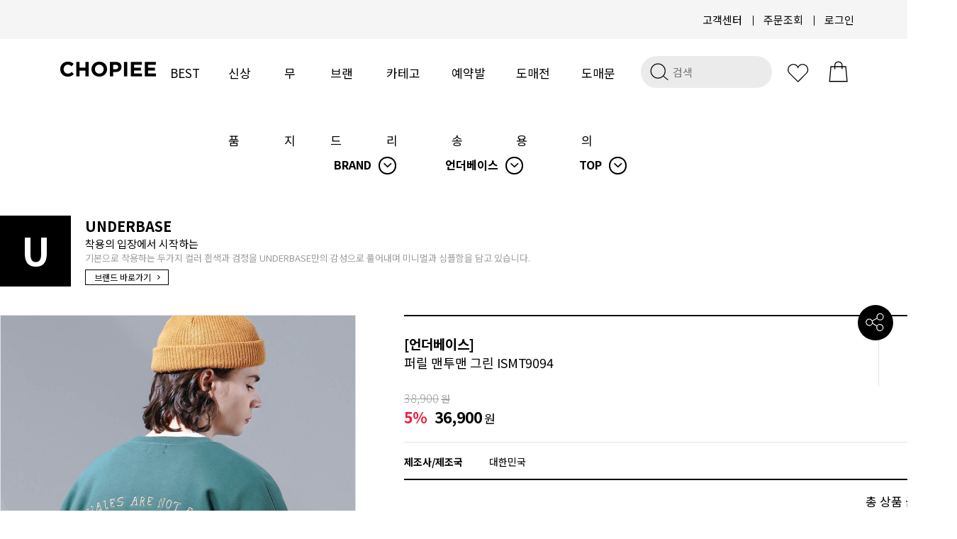

--- FILE ---
content_type: text/html
request_url: http://chopiee.com/shop/shopdetail.html?branduid=3559770&xcode=010&mcode=050&scode=001&type=Y&sort=manual&cur_code=010050&search=&GfDT=bmt9W1lF
body_size: 29327
content:
<!DOCTYPE html PUBLIC "-//W3C//DTD HTML 4.01//EN" "http://www.w3.org/TR/html4/strict.dtd">
<html>
<head>
<meta http-equiv="CONTENT-TYPE" content="text/html;charset=EUC-KR">
<link rel="shortcut icon" href="/shopimages/chopiee/favicon.ico" type="image/x-icon">
<link rel="apple-touch-icon-precomposed" href="/shopimages/chopiee/mobile_web_icon.png" />
<meta name="referrer" content="no-referrer-when-downgrade" />
<meta property="og:type" content="website" />
<meta property="og:url" content="http://www.chopiee.com/shop/shopdetail.html?branduid=3559770&xcode=010&mcode=050&scode=001&type=Y&sort=manual&cur_code=010050&search=&GfDT=bmt9W1lF" />
<title>[[언더베이스] 퍼릴 맨투맨 그린 ISMT9094]</title>
<meta http-equiv="X-UA-Compatible" content="IE=edge,chrome=1" />
<!--
<meta name="description" content="쇼핑말고 쵸핑하자! CHOPIEE(쵸피)">
<meta name="naver-site-verification" content="2803f70f4633aab2c7e53e2bf93409a56ae6d405"/>
<meta property="og:type" content="website">
<meta property="og:title" content="쇼핑말고 쵸핑하자! CHOPIEE(쵸피)">
<meta property="og:description" content="쇼핑말고 쵸핑하자! CHOPIEE(쵸피)">
<meta property="og:image" content="http://efairplay.img2.kr/CHOPIEE/main/logo.png">
<meta property="og:url" content="http://www.chopiee.com">
<meta name=“keywords” content=“쵸피”>
-->
<meta name="naver-site-verification" content="0b2088ea51f0ed80988e979916175bacc84af3c7" />


<link type="text/css" rel="stylesheet" href="/shopimages/chopiee/template/work/30955/common.css?r=1758778638" /><!--[if lt IE 9]> 
<script src="http://ie7-js.googlecode.com/svn/version/2.1(beta4)/IE9.js"></script> 
<script src="http://https://oss.maxcdn.com/libs/html5shiv/3.70/html5shiv.js"></script> 
<script src="http://https://oss.maxcdn.com/libs/respond.js/1.3.0/respond.min.js"></script>
<![endif]-->

<meta http-equiv="X-UA-Compatible" content="IE=Edge"/>
<script src="//narrowcast.github.io/commerce/js/makeshop.js" async=""></script>
<!--[if IE]>
<style type="text/css">
body{
    _background: expression("url(foo) fixed");
}
div#top_fix{
    _position: absolute; expression(document.body.clientwidth /2) -560);
    _top: expression(0+((document.compatMode && document.compatMode=="CSS1Compat")?documentElement.scrollTop:document.body.scrollTop)+"px");
    _width: 100%;

}
</style>
<![endif]-->

<script src="https://ajax.googleapis.com/ajax/libs/jquery/2.2.4/jquery.min.js"></script>
<script src="//efairplay.img2.kr/FMJ_site/source/swiper/dist/js/swiper.min.js"></script>
<link rel="stylesheet" href="//efairplay.img2.kr/source/dist/css/swiper.min.css">
<link rel="stylesheet" href="//cdn.jsdelivr.net/xeicon/2/xeicon.min.css">
<link href="https://fonts.googleapis.com/css2?family=Material+Icons" rel="stylesheet">

<script src="https://ajax.googleapis.com/ajax/libs/webfont/1.6.26/webfont.js"></script>
<script>
  WebFont.load({
    custom: {
        families: ['Noto Sans KR', 'Keep Calm'],
        urls: ['https://fonts.googleapis.com/earlyaccess/notosanskr.css', 'https://fonts.cdnfonts.com/css/keep-calm']
    }
  });
</script>
<!--
<link href="http://fonts.cdnfonts.com/css/keep-calm" rel="stylesheet">
-->
                

<!-- fotorama.css & fotorama.js. -->
<link href="https://cdnjs.cloudflare.com/ajax/libs/fotorama/4.6.3/fotorama.css" rel="stylesheet"> <!-- 3 KB -->
<script src="https://efairplay.img2.kr/www/site_renewal/community/interview/js/fotorama.js"></script> <!-- 16 KB -->


<script src='//efairplay.img2.kr/www/site_renewal/community/interview/js/jquery.preloader.js'></script>
<script src='//efairplay.img2.kr/www/site_renewal/community/interview/js/script.js'></script>

<meta name="google-site-verification" content="dH6j5z06DWhPH1D3PjkI3k8aSpkVZDeotSskcKDInY4" />
<meta name="naver-site-verification" content="2803f70f4633aab2c7e53e2bf93409a56ae6d405"/>
<span itemscope="" itemtype="http://schema.org/Organization">
  <link itemprop="url" href="http://www.chopiee.com">
  <a itemprop="sameAs" href="https://www.facebook.com/playchopiee/"></a>
  <a itemprop="sameAs" href="https://www.instagram.com/chopiee_official/"></a>
  <a itemprop="sameAs" href="https://play.google.com/store/apps/details?id=com.makeshop.powerapp.chopiee"></a>
  <a itemprop="sameAs" href="https://itunes.apple.com/app/id1373597060"></a>
 </span>
<link rel="stylesheet" href="https://use.fontawesome.com/releases/v5.5.0/css/all.css" integrity="sha384-B4dIYHKNBt8Bc12p+WXckhzcICo0wtJAoU8YZTY5qE0Id1GSseTk6S+L3BlXeVIU" crossorigin="anonymous">

<!-- Global site tag (gtag.js) - Google Ads: 756061482 -->
<script async src="https://www.googletagmanager.com/gtag/js?id=AW-756061482"></script>
<script>
  window.dataLayer = window.dataLayer || [];
  function gtag(){dataLayer.push(arguments);}
  gtag('js', new Date());

  gtag('config', 'AW-756061482');
</script>

</head>
<script type="text/javascript" src="//wcs.naver.net/wcslog.js"></script>
<script type="text/javascript">
if (window.wcs) {
    if(!wcs_add) var wcs_add = {};
    wcs_add["wa"] = "s_54b8c30876d2";
    wcs.inflow('chopiee.com');
    wcs_do();
}
</script>

<body>
<script type="text/javascript" src="/js/jquery-1.7.2.min.js"></script><script type="text/javascript" src="/js/lazyload.min.js"></script>
<script type="text/javascript">
function getCookiefss(name) {
    lims = document.cookie;
    var index = lims.indexOf(name + "=");
    if (index == -1) {
        return null;
    }
    index = lims.indexOf("=", index) + 1; // first character
    var endstr = lims.indexOf(';', index);
    if (endstr == -1) {
        endstr = lims.length; // last character
    }
    return unescape(lims.substring(index, endstr));
}
</script><script type="text/javascript">
var MOBILE_USE = '';
var DESIGN_VIEW = 'PC';
</script><script type="text/javascript" src="/js/flash.js"></script>
<script type="text/javascript" src="/js/neodesign/rightbanner.js"></script>
<script type="text/javascript" src="/js/bookmark.js"></script>
<style type="text/css">

.MS_search_word { }

#comment_password {
    position: absolute;
    display: none;
    width: 300px;
    border: 2px solid #757575;
    padding: 7px;
    background: #FFF;
    z-index: 6;
}

div.MS_btn_scrap_tw {
color: #666666;
width: 170px;
border: 1px solid #908E8F;
padding: 10px 8px 8px;
position: absolute;
font-size: 8pt;
margin-top: 10px;
letter-spacing: -1px;
background-color: white;
font-family: dotum;
}

div.MS_btn_scrap_fb {
color: #666666;
width: 170px;
border: 1px solid #908E8F;
padding: 10px 8px 8px;
position: absolute;
font-size: 8pt;
margin-top: 10px;
letter-spacing: -1px;
background-color: white;
font-family: dotum;
}

</style>

<form name="allbasket" method="post" action="/shop/basket.html">
<input type="hidden" name="totalnum" value="" />
<input type="hidden" name="collbrandcode" />
<input type="hidden" name="xcode" value="010" />
<input type="hidden" name="mcode" value="050" />
<input type="hidden" name="typep" value="Y" />
<input type="hidden" name="aramount" />
<input type="hidden" name="arspcode" />
<input type="hidden" name="arspcode2" />
<input type="hidden" name="optionindex" />
<input type="hidden" name="alluid" />
<input type="hidden" name="alloptiontype" />
<input type="hidden" name="aropts" />
<input type="hidden" name="checktype" />
<input type="hidden" name="ordertype" />
<input type="hidden" name="brandcode" value="027001000777" />
<input type="hidden" name="branduid" value="3559770" />
<input type="hidden" name="cart_free" value="" />
<input type="hidden" name="opt_type" value="PS" />
<input type="hidden" name="basket_use" value="Y" />



</form>

<script type="text/javascript">

var pre_ORBAS = 'A';
var pre_min_amount = '1';
var pre_product_uid = '';
var pre_product_name = '';
var pre_product_price = '';
var pre_option_type = '';
var pre_option_display_type = '';
var pre_optionJsonData = '';
var IS_LOGIN = 'false';
var is_bulk = 'N';
var bulk_arr_info = [];
var pre_min_add_amount = '1';
var pre_max_amount = '100000';

    var is_unify_opt = '1' ? true : false; 
    var pre_baskethidden = 'A';

var ORBAS = 'A';
var is_mobile_use = false;
var template_m_setid = 31000;
var shop_language = 'kor';
var exchange_rate = '';
var is_kakao_pixel_basket = 'N';
var display_addi_opt_name = '';

var baskethidden = 'A';


        var _is_package_basket = false;
        var _is_send_multi = false;
        var _is_nhn_basket = false;

var min_amount = '1';
var min_add_amount = '1';
var max_amount  = '2147483647';
var product_uid = '3559770';
var product_name = '[언더베이스] 퍼릴 맨투맨 그린 ISMT9094';
var product_price = '36900';
var option_type = 'PS';
var option_display_type = 'EACH';
var option_insert_mode = 'auto';
var is_dummy = false;
var is_exist = true;
var optionJsonData = {};
var view_member_only_price = '';
var IS_LOGIN = 'false';
var option_stock_display = 'DISPLAY';
var option_note_display  = 'DISPLAY';
var baro_opt = 'Y';
var basketcnt = '0'; 
var is_extra_product = '';
var is_extra_product_custom = '';
var is_prd_group_sale = 'N';
var group_sale_type = '';
var group_sale_value = '';
var group_sale_cut = '';
var quantity_maxlength = '';
var is_bulk = 'N';
var bulk_arr_info = [];
var op_stock_limit_display = '';
var op_stock_count_display = '';
var bigin_use = 'false';
var _set_info_data = {
    'soldout_type' : '',
    'is_opt_restock' : 'N',
    'use_miniq' : ''
}
var is_rental_pay = 'N'; // 렌탈페이 구분변수
var is_vittz = 'N';       // 비츠 특별처리
var use_option_limit = 'N';
var design_view = 'PC';

window.onload = function() {
    set_info_value(_set_info_data); // info 파라미터 추가시 해당함수 사용
}

function show_hide(target, idx, lock, level, code, num1, num2, hitplus, hits_plus, uid) {
    if (level == 'unlogin') {
        alert('해당 게시물은 로그인 하셔야 확인이 가능합니다.');
        return;
    }
    if (level == 'nogroup') {
        alert('해당 게시판을 보실 수 있는 권한이 없습니다.');
        return;
    }
    (function($) {
        $.each($('[id^=' + target + '_block]'), function() {
            if ($(this).attr('id') == (target + '_block' + idx)) {
                if ($(this).css('display') == 'block' || $(this).css('display') == 'table-row') {
                    $(this).css('display', 'none');
                } else {
                    if ($.browser.msie) {
                        if (Math.abs($.browser.version) > 9) {
                            $(this).css('display', 'table-row').focus();
                        } else {
                            $(this).css('display', 'block').focus();
                        }
                    } else {
                        $(this).css('display', (this.nodeName.toLowerCase() == 'tr') ? 'table-row' : 'block').focus();
                    }
                    // 비밀번호가 승인된글은 다시 가져오지 않기 위함
                    if ($(this).find('.' + target + '_content').html().length == 0) {
                        comment_load(target + '_comment', code, num1, num2, idx, hitplus, hits_plus, '', uid);
                    } else {
                        // 비밀번호가 승인된 글 선택시 조회수 증가
                        if (lock == 'Y' && $(this).find('.' + target + '_content').html().indexOf('_chkpasswd') < 0) {
                            lock = 'N';
                        } 
                        // 비밀글 조회수 증가 기능 추가로 comment_load 에서도 조회수 업데이트 함.
                        if (lock != 'Y') update_hits(target, code, num1, num2, idx, hitplus, hits_plus);
                    }

                                    // 스크롤을 해당 글 위치로 이동
                var _offset_top = $('#' + $(this).attr('id')).offset().top;
                $('html, body').animate({ scrollTop: (_offset_top > 100 ? _offset_top - 100 : _offset_top) + 'px' }, 500);
                }
            } else {
                $(this).hide();
                // 비밀번호가 승인된것은 유지 하기 위해 주석처리
                //$('.' + target + '_content').empty();
            }
        });
    })(jQuery);
};


function spam_view() {
    return;
}


// ajax 호출하여 클릭된 게시글의 Hit수를 증가후 증가된 hit수를 보여주도록한다.
// 08. 02. 27 add by jiyun
// 08. 11. 11 스크립트 이름 변경. ward
function update_hits(target, code, num1, num2, idx, hitplus, hits_plus) {
    (function($) {
        $.ajax({
            type: 'GET',
            url: "/shop/update_hits.html",
            dataType: 'html',
            data: {
                'code': code,
                'num1': num1,
                'num2': num2,
                'hitplus': hitplus,
                'hits_plus': hits_plus
            },
            success: function(cnt) {
                $('#' + target + '_showhits' + idx).text(cnt);
                return false;
            }
        });
    })(jQuery);
    return false;
}

// 잠금글을 해당 상품 상세 하단에서 확인 가능하도록 추가함
// 08. 01. 16 add by jysung
function chk_lock(target, code, num1, num2, passwdId, hitplus, hits_plus, uid) {
    (function($) {
        var passwd = $('#' + passwdId);
        if ($(passwd).val().length == 0) {
            alert('글 작성시 입력한 비밀번호를 입력해주세요.');
            $(passwd).focus();
            return false;
        }
        var idx = $('.' + target.replace('_comment', '_content')).index($('#' + passwdId).parents('.' + target.replace('_comment', '_content'))) + 1;
        comment_load(target, code, num1, num2, idx, hitplus, hits_plus, passwd, uid);

    })(jQuery);
    // 08. 11. 11 스크립트 이름 변경 ward
    //new passwd_checker(code, brand, uid, cuid, passwd, id);
}


function comment_load(target, code, num1, num2, idx, hitplus, hits_plus, passwd, uid) {
    (function($) {
        var _param = {
            'target': target,
            'code': code,
            'num1': num1,
            'num2': num2,
            'passwd': ($(passwd).val() || ''),
            'branduid' : uid
        };
        $.ajax({
            type: 'POST',
            url: '/shop/chkpasswd_brandqna.html',
            //dataType: 'json',
            dataType: 'html',
            data: _param,
            success: function(req) {
                if (req === 'FALSE') {
                    alert(' 비밀번호가 틀립니다.');
                    $(passwd).focus();
                } else {
                    // 비밀번호가 승인된것은 유지 하기 위해 주석처리
                    //$('.' + target.replace('_comment', '_content')).empty();
                    $('#' + target.replace('_comment', '_block' + idx)).find('.' + target.replace('_comment', '_content')).html(req);
                    if (req.indexOf('_chkpasswd') < 0) {
                        update_hits(target.replace('_comment', ''), code, num1, num2, idx, hitplus, hits_plus);
                    }
                }
                return false;
            }
        });
    })(jQuery);
}

function key_check(e, target, code, num1, num2, passwdId, hitplus, hits_plus) {
    var e = e || window.event;
    if (escape(e.keyCode) == 13) {
        chk_lock(target, code, num1, num2, passwdId, hitplus, hits_plus);
    }
}

</script>

<link type="text/css" rel="stylesheet" href="/shopimages/chopiee/template/work/30955/shopdetail.css?t=202601071128" />
<div id="wrap">
    
<link type="text/css" rel="stylesheet" href="/shopimages/chopiee/template/work/30955/header.1.css?t=202509231434" />
<div id="headerBackBox"></div>
<header id="header">
	<div class="hdTop">
        <ul class="lang_lst">
           <!--
            <li class="on">
                <a href="">KR</a>
            </li>
            <li>
                <a href="//en.chopiee.com/">EN</a>
            </li>
            <li>
                <a href="//cn.chopiee.com/">CN</a>
            </li>
            <li>
                <a href="//jp.chopiee.com/">JP</a>
            </li>
           -->
        </ul>
		<ul class="member_lst">
			<li><a href="/board/board.html?code=chopiee">고객센터</a></li>
                         <!--li>
                <a href="/shop/idinfo.html?type=new&mem_type=person&first=">멤버가입</a>	
            </li-->
            			<li><a href="/shop/confirm_login.html?type=myorder">주문조회</a></li>
			<li>
                                <a href="/shop/member.html?type=login">로그인</a>
                	
            </li>
		</ul>
	</div>

	<nav class="header_category">
		<h1 class="logo"><a href="/index.html"><img src="//efairplay.img2.kr/CHOPIEE/img/cp_bk.png"></a></h1>
        

		<ul class="category_lst">
            <li><a href="/shop/bestseller.html?xcode=BEST">BEST</a></li>
			<li><a href="/shop/shopbrand.html?xcode=024&type=Y">신상품</a></li>
			<li><a href="/shop/shopbrand.html?xcode=026&type=Y">무지</a></li>
            <li class="menu_tab"><a href="/shop/page.html?id=7">브랜드</a>
				<div class="subCateWrap">
                    <div class="sub_cate">
                        <dl>
                            <dd><a href="/shop/shopbrand.html?xcode=010&amp;mcode=001&amp;type=Y">WV PROJECT</a></dd>
                            <dd class="list-t"><a href="/shop/shopbrand.html?xcode=010&amp;mcode=003&amp;type=Y">TWN</a></dd>
                            <dd><a href="/shop/shopbrand.html?xcode=010&amp;type=&amp;mcode=012">PERSTEP</a></dd>
                            <dd><a href="/shop/shopbrand.html?xcode=010&amp;mcode=002&amp;type=Y">JEMUT</a></dd>
                            <dd><a href="/shop/shopbrand.html?xcode=010&amp;type=&amp;mcode=018">FEPL</a></dd>
                            <dd><a href="/shop/shopbrand.html?xcode=010&amp;mcode=042&amp;type=Y">EZKATON</a></dd>
                            <dd><a href="/shop/shopbrand.html?xcode=010&mcode=050&type=Y">UNDERBASE</a></dd>
                            <dd class="list-d"><a href="/shop/shopbrand.html?xcode=010&amp;mcode=023&amp;type=Y">DYCLEZ</a></dd>
                            <dd class="list-p"><a href="/shop/shopbrand.html?xcode=010&amp;mcode=016&amp;type=Y">PUNCHLINE</a></dd>
                        </dl>
                    </div>
				</div>			
			</li>
			<li class="menu_tab"><a href="/shop/shopbrand.html?xcode=027&type=X">카테고리</a>
				<div class="subCateWrap">
                    <div class="sub_cate">
                        <dl>
                            <dd><a href="/shop/bestseller.html?xcode=BEST">BEST</a></dd>
                            <dd><a href="/shop/shopbrand.html?xcode=024&type=Y">NEW</a></dd>
                            <dd><a href="/shop/shopbrand.html?xcode=027&mcode=001&type=X">TOP</a></dd>
                            <dd><a href="/shop/shopbrand.html?xcode=027&mcode=002&type=X">PANTS</a></dd>
                            <dd><a href="/shop/shopbrand.html?xcode=027&mcode=003&type=X">OUTER</a></dd>
                            <dd><a href="/shop/shopbrand.html?xcode=027&mcode=004&type=X">ACC</a></dd>
                        </dl>
                    </div>
				</div>			
			</li>
            <li><a href="/shop/shopbrand.html?xcode=012&type=P">예약발송</a></li>
            <li><a href="/shop/shopbrand.html?xcode=020&type=Y">도매전용</a></li>
			<li><a id="emailCopy">도매문의</a></li>
		</ul>

        <ul>
            <li>
                <div class="search">
                    <form action="/shop/shopbrand.html" method="post" name="search">                   
                    <fieldset style="float:left; padding-right:2px"><legend class="skip">상품 검색 폼</legend><input name="search" onkeydown="CheckKey_search();" value=""  class="MS_search_word input-keyword" /></fieldset>
                    <a href="javascript:search_submit();">
                        <img src="//efairplay.img2.kr/CHOPIEE/site/img/search.svg"  alt="검색" width="40">
                    </a>
                    </form>                </div> 
            </li>
            <li class="wish">
                <a href="/shop/mypage.html?mypage_type=mywishlist">
                    <img src="//efairplay.img2.kr/CHOPIEE/site/img/like.svg"  alt="찜하기" width="43">
                </a>
            </li>
			<li class="cart">
                <a href="/shop/basket.html">
                    <img src="//efairplay.img2.kr/CHOPIEE/site/img/shoppingbag.svg"  alt="장바구니" width="45">
                </a>
            </li>
        </ul>        
	</nav>
</header>



<script type="text/javascript" src="/shopimages/chopiee/template/work/30955/header.1.js?t=202509231434"></script>

    <div id="contentWrapper">

        <div id="contentWrap">

            <div id="content">
                <div id="productDetail" >
                    <div class="page-body">
                        <div class="detail_category_box">
                                                        <div class="ps_designSelBox">
                            <select id="MS_select_navigation_1st"><option value="027" type="X">ALL</option>
<option value="024" type="Y">신상품</option>
<option value="010" type="Y" selected="selected">BRAND</option>
<option value="017" type="Y">도매</option>
<option value="012" type="P">예약발송</option>
<option value="026" type="Y">무지</option>
<option value="020" type="Y">도매전용</option></select>                            </div>        
                                                                                    <div class="ps_designSelBox">
                            <select id="MS_select_navigation_2st"><option value="">중분류 선택</option><option value="001" type="N">WV PROJECT</option>
<option value="002" type="N">제멋</option>
<option value="012" type="N">퍼스텝</option>
<option value="003" type="N">티떠블유엔</option>
<option value="042" type="N">에즈카톤</option>
<option value="016" type="N">펀치라인</option>
<option value="018" type="N">페플</option>
<option value="023" type="N">다이클레즈</option>
<option value="043" type="N">유베스코</option>
<option value="050" type="N" selected="selected">언더베이스</option></select>                            </div>        
                                                                                    <div class="ps_designSelBox">
                            <select id="MS_select_navigation_3st"><option value="">소분류 선택</option><option value="001" type="N" selected="selected">TOP</option>
<option value="002" type="N">BOTTOM</option>
<option value="003" type="N">ACC</option></select>                            </div>        
                                                        
<link type="text/css" rel="stylesheet" href="/shopimages/chopiee/template/unit/54/unit_select_ul_detail.css?r=1641364733_2026011822" />

<script type="text/javascript" src="/shopimages/chopiee/template/unit/54/unit_select_ul_detail.js?r=1641364733_2026011822"></script>
                        </div>
                        
                        <div class="detail_brand_box">
                            <div class="brand_logo_1"></div>
                            <div class="brand_info_box">
                                <h2></h2>
                                <p></p>
                                <a href="">브랜드 바로가기 <i class="xi-angle-right-min"></i></a>
                            </div>
                        </div>
                        
                        <div class="thumb-info">
                            <div class="thumb-wrap">
                                <div class="thumb"><img src="/shopimages/chopiee/0270010007772.jpg?1632958928"></div>
                            </div><!-- .thumb-wrap -->
                            
                            <form name="form1" method="post" id="form1" action="/shop/basket.html" onsubmit="return false;">
<input type="hidden" name="brandcode" value="027001000777" />
<input type="hidden" name="branduid" value="3559770" />
<input type="hidden" name="xcode" value="010" />
<input type="hidden" name="mcode" value="050" />
<input type="hidden" name="typep" value="Y" />
<input type="hidden" name="ordertype" />
<input type="hidden" name="opts" />
<input type="hidden" name="mode" />
<input type="hidden" name="optioncode" />
<input type="hidden" name="optiontype" />
<input type="hidden" name="optslist" />
<input type="hidden" id="price" name="price" value="38,900" />
<input type="hidden" id="disprice" name="disprice" value="36900" />
<input type="hidden" id="price_wh" name="price_wh" value="38,900" />
<input type="hidden" id="disprice_wh" name="disprice_wh" value="36900" />
<input type="hidden" id="option_type_wh" name="option_type_wh" value="PS" />
<input type="hidden" id="prd_hybrid_min" name="prd_hybrid_min" value="1" />
<input type="hidden" name="MOBILE_USE" value="NO" />
<input type="hidden" name="product_type" id="product_type" value="NORMAL">
<input type="hidden" name="multiopt_direct" value="" />
<input type="hidden" name="collbasket_type" value="Y" />
<input type="hidden" name="package_chk_val" value="0" />
<input type="hidden" name="miniq" id="miniq" value="1" />
<input type="hidden" name="maxq" id="maxq" value="2147483647" />
<input type="hidden" name="cart_free" value="" />
<input type="hidden" name="opt_type" value="PS" />
<input type="hidden" name="hybrid_op_price" id="hybrid_op_price" value="" />
<input type="hidden" name="basket_use" id="basket_use" value="Y" />
<input type="hidden" name="page_type" value="shopdetail" />
<input type="hidden" name="wish_action_type" value="" />
<input type="hidden" name="wish_data_type" value="" />
<input type="hidden" name="wish_get_prd_count" value="N" />
<input type="hidden" name="rental_option_type" value="" />
<input type="hidden" name="spcode" /><input type="hidden" name="spcode2" />

<input type="hidden" id="regular_price" name="regular_price" value="38,900" />
<input type="hidden" id="discount_price" name="discount_price" value="36900" />
<input type="hidden" id="discount_type" name="discount_type" value="1" />
<input type="hidden" name="uid" value="3559770" />
<input type="hidden" id="option_type" name="option_type" value="PS" />                            <div class="info">

                                <div class="dname">
                                    <div class="prd_name_box">
                                        <h2>[<span>언더베이스</span>]</h2>
                                        <h3>[언더베이스] 퍼릴 맨투맨 그린 ISMT9094</h3>
                                    </div>
                                    <div class="prd_wish_box">
                                                                                <a href="javascript:login_chk_wish();">
                                                                                        <img src="//efairplay.img2.kr/CHOPIEE/site/img/like.svg" alt="찜하기" width="43" style="opacity: 0.4;">
                                             
                                        </a>
                                                                                <p class="my-wish-count">0</p>
                                    </div>
                                </div>
                                    
                                <div class="price">
                                                                        <span class="price01" id="price01">38,900<span>원</span></span>
                                    <!-- 할인율 -->
                                    <span class="sale">5%</span>                                    <!-- //할인율 -->
                                    <span class="price02" id="price02">36,900<span>원</span></span>
                                                                    </div>

                                <div class="table-opt">
                                    <table summary="판매가격, 적립금, 주문수량, 옵션, 사이즈, 상품조르기, sns">
                                        <caption>상품 옵션</caption>
                                        <colgroup>
                                            <col width="120" />
                                            <col width="*" />
                                        </colgroup>
                                        <tbody>

                                                                                        <tr>
                                                <th scope="row"><div class="tb-left">제조사/제조국</div></th>
                                                <td><div class="tb-left">대한민국</div></td>
                                            </tr>
                                                                                        
                                                                                        <!--
                                            <tr class="card_box">
                                                <th scope="row"><div class="tb-left">카드 할인 <i class="xi-error"></i></div></th>
                                                <td>
                                                    <div class="tb-left">5만원 이상 무이자 할부</div>                                                                            
                                                    
<link type="text/css" rel="stylesheet" href="/shopimages/chopiee/template/unit/55/unit_card.css?r=1649739667_2026011822" />
<div class="card_guide_bg">
    <div class="card_guide">
	<p class="card_guide_title">카드사 결제안내<i class="xi-close-thin"></i></p>

	<div id="Installment_all" class="card_guide_tabcontent">
	    <p class="tb_title">무이자 할부</p>
	    <table>
		<colgroup>
		    <col width="30%">
		    <col width="">
		</colgroup>

		<tr>
		    <th>롯데카드</th>
		    <td>2~4개월(5만원&uarr;)</td>
		</tr>
		<tr>
		    <th>하나카드</th>
		    <td>2~8개월(5만원&uarr;)</td>
		</tr>
		<tr>
		    <th>현대카드</th>
		    <td>2~7개월(5만원&uarr;)</td>
		</tr>
		<tr>
		    <th>국민카드</th>
		    <td>2~7개월(5만원&uarr;)</td>
		</tr>
		<tr>
		    <th>신한카드</th>
		    <td>2~7개월(5만원&uarr;)</td>
		</tr>
		<tr>
		    <th>삼성카드</th>
		    <td>2~6개월(5만원&uarr;)</td>
		</tr>
		<tr>
		    <th>비씨카드</th>
		    <td>2~7개월(5만원&uarr;)</td>
		</tr>
		<tr>
		    <th>NH카드</th>
		    <td>2~8개월(5만원&uarr;)</td>
		</tr>
		<tr>
		    <th>전북카드</th>
		    <td>2~5개월(5만원&uarr;)</td>
		</tr>
		<tr>
		    <th>광주카드</th>
		    <td>2~7개월(5만원&uarr;)</td>
		</tr>
	    </table>
	    <p>&bull; 무이자 할부는 결제금액기준으로 적용</p>
	</div>

	<div id="Installment" class="card_guide_tabcontent">
	    <p class="tb_title">부분 무이자</p>
	    <table>
		<colgroup>
		    <col width="30%">
		    <col width="">
		</colgroup>

		<tr>
		    <th>삼성카드</th>
		    <td>
			10개월(1~4회차 고객부담)<br>
			12개월(1~5회차 고객부담)<br>
			18개월(1~7회차 고객부담)<br>
			24개월(1~9회차 고객부담)<br>
		    </td>
		</tr>
		<tr>
		    <th>신한카드</th>
		    <td>
			10개월(1~4회차 고객부담)<br>
			12개월(1~5회차 고객부담)
		    </td>
		</tr>
		<tr>
		    <th>국민카드</th>
		    <td>
			10개월(1~3회차 고객부담)<br>
			12개월(1~4회차 고객부담)
		    </td>
		</tr>
		<tr>
		    <th>하나카드</th>
		    <td>
			10개월(1~3회차 고객부담)<br>
			12개월(1~4회차 고객부담)
		    </td>
		</tr>
		<tr>
		    <th>비씨카드</th>
		    <td>
			10개월(1~3회차 고객부담)<br>
			12개월(1~4회차 고객부담)<br>
			* 별도 신청 없이 적용<br>
			<br>
			9개월(1~2회차 고객부담)<br>
			10개월(1~2회차 고객부담)<br>
			11개월(1~3회차 고객부담)<br>
			12개월(1~3회차 고객부담)<br>
			* 비씨 APP 및 ARS 사전 신청<br>
			고객에 한함
		    </td>
		</tr>
		<tr>
		    <th>NH카드</th>
		    <td>
			10개월(1~3회차 고객부담)<br>
			12개월(1~4회차 고객부담)<br>
			* 별도 신청 없이 적용<br>
			<br>
			9개월(1~2회차 고객부담)<br>
			10개월(1~2회차 고객부담)<br>
			11개월(1~3회차 고객부담)<br>
			12개월(1~3회차 고객부담)<br>
			* ARS 사전 신청 고객에 한함
		    </td>
		</tr>
	    </table>    
	</div>
    </div>
</div>    
<script type="text/javascript" src="/shopimages/chopiee/template/unit/55/unit_card.js?r=1649739667_2026011822"></script>
    
                                                </td>
                                            </tr>
                                            -->
                                            
                                            

                                            
                                            



                                                                                                                                                                                                                                                                                                                                                                <tr>
                                                <td colspan="2">
                                                    <div class="MK_optAddWrap">
                                                        <div id="MK_innerOptWrap">
                                                            <div id="MK_innerOptScroll">
                                                                <ul id="MK_innerOpt_01" class="MK_inner-opt-cm"></ul>                                                                <ul id="MK_innerOpt_02" class="MK_inner-opt-cm"></ul>                                                            </div>
                                                            <div id="MK_innerOptTotal">
                                                                <span class="MK_txt-total">총 상품 금액</span>
                                                                <strong class="MK_total" id="MK_p_total"><strong id="MK_p_total" class="MK_total">0</strong>
<input type="hidden" name="xcode" value="010" />
<input type="hidden" name="mcode" value="050" />
<input type="hidden" name="option_type" id="option_type" value="PS" /></strong>
                                                                <span class="MK_txt-won">원</span>
                                                            </div>
                                                        </div>
                                                    </div>
                                                </td>
                                            </tr>
                                                                                                                                                                                <tr>
                                                <td colspan="2">
                                                    <div class="opt-wrap">
                                                                                                                                                                    </div>
                                                </td>
                                            </tr>
                                                                                                                                                                                                                                       

                                            <tr>
                                                <td colspan="2">
                                                                                                        <p class="soldout">상품이 품절되었습니다.</p>
                                                                                                    </td>
                                            </tr>
                                        </tbody>
                                    </table>
                                </div><!-- .table-opt -->
                            </div><!-- .info -->
                            </form>                        </div><!-- .thumb-info -->


                        
                        <div class="prd-detail">                 
                        </div>

                        <div id="dd03"></div>
                        <div style="height:50px;"></div>    
                        <div id="dmenubox">
                            <ul>
                                <li ><a href="#dd01">상세</a></li>
                                <li><a href="#dd02">교환/반품/배송안내</a></li>
                                <li class="last"><a href="#dd05">Q&amp;A</a></li>
                            </ul>
                        </div>
                        
                                                <!-- //관련상품 끝 -->
                    
                        <div id="dd01"></div>
                        <div style="height:50px;"></div>          
                        <div class="prd-detail">
                            <div id="videotalk_area"></div><p></p><center><br><img src="//efairplay.img2.kr/www/2020/TWN_2020fw_intro.jpg"><br><br><br><img src="//efairplay.img2.kr/underbase/2021/FW/ISMT9094/ISMT9094_title.jpg"><br><br><img src="//efairplay.img2.kr/underbase/2021/FW/21fw_ub.jpg"><br><br><br><br><br><br><br><img src="//efairplay.img2.kr/underbase/2021/FW/ISMT9094/ISMT9094_intro.jpg"><br><br><br><br><br><div class="fmjvideo" style="text-align: center; margin-bottom: 50px;"><br>  <video width="60%" style="height: auto; max-width: 700px !important;" src="//efairplay.img2.kr/underbase/2021/FW/ISMT9094/ISMT9094.mp4" autoplay="" loop="" controls="" muted="" playsinline="" controlslist="nodownload"><br></video></div><br><img src="//efairplay.img2.kr/underbase/2021/FW/ISMT9091/model_top_size_ws.jpg"><br><br><br><br><br><img src="//efairplay.img2.kr/underbase/2021/FW/ISMT9094/ISMT9094_model_green_ey.jpg"><br><br><img src="//efairplay.img2.kr/underbase/2021/FW/ISMT9094/ISMT9094_model_all_green_ey.jpg"><br><br><br><br><br><br><br><br><br><br><br><br><img src="//efairplay.img2.kr/underbase/2021/SS/ISST9077_20210324/ISST9077_detail_ws.jpg"><br><br><br><img src="//efairplay.img2.kr/underbase/2021/FW/ISMT9094/ISMT9094_detail_green_is_01.jpg"><br><br><img src="//efairplay.img2.kr/underbase/2021/FW/ISMT9094/ISMT9094_detail_green_is_02.jpg"><br><br><br><br><br><br><br><br><br><br><br><br><br><br><br><br><img src="//efairplay.img2.kr/underbase/2021/FW/WSMT9093/WSMT9093_size_ws.jpg"><br><br><br><br><br><br><img src="//efairplay.img2.kr/www/2017_/fabric_safety.jpg"><br><br></center>                        </div>

                        
                        <div id="dd05"></div>
                        <div style="height:200px;"></div>      
                        <a name="brandqna_list"></a>                        <div class="item-hd">
                            <dl class="tit">
                                <dt class="dtit">Q&amp;A</dt>
                                <dd class="dtitsub"> 궁금하신 사항은 무엇이든 문의주세요!</dd>
                            </dl>
                            <div class="btn">
                                                                                            </div>
                        </div>

                        <div class="table-slide qna-list">
                            <table summary="번호, 제목, 작성자, 작성일, 조회">
                                <caption>QnA 리스트</caption>
                                                                <tr class="nbg ndata">
                                    <td colspan="5"><div class="tb-center">등록된 문의가 없습니다.</div></td>
                                </tr>
                                                                </tbody>
                            </table>
                        </div><!-- .qna-list -->

                        
                                
                        <div id="dd02"></div>
                        <div style="height:50px;"></div> 

                        <div class="">
                            <section class="bt_prd_notice_box">
                                <article id="dv_return_guide">
                                    <h3>배송안내</h3>
                                    <p>배송기간 : 영업일 기준 <span>1~2일</span> 소요됩니다. <span class="sub_notice_txt">(사전 예약 상품은 제외, 주소지 도착일은 평균 1~2일 정도 소요됩니다.)</span></p>
                                    <p>택배사 :  우체국 / CJ대한통운</p>
                                    <p>단체복, 대량 구매를 계획 중인 고객님은 품절 없는 상품 발송을 위해 Q&A 게시판에 재고 문의를 해주세요.</p>

                                    <h3>교환 및 환불 안내</h3>
                                    <p>교환, 반품 시 동봉된 신청서를 작성하신 후 상품과 동봉하여 보내주시길 바랍니다.</p>
                                    <p><a href="//efairplay.img2.kr/www/download/information.jpg" target="_blank" style="font-size: 17px; background: #000;color: #fff; padding: 3px 5px;">교환 및 반품신청서 보기</a></p>
                                    <p>제품 수령 시 따로 받아보셨더라도 반송하실 제품이 <span>2건 이상</span>이라면 한 포장에 모두 넣어 보내주시기 바랍니다.<br></p>
                                    <p>환불은 반송하신 날로부터 처리완료까지 3~5일 소요되며, 교환은 새 상품 준비 및 발송으로 환불건보다 1~2일 더 소요됩니다.</p>
                                    <table>
                                        <colgroup>
                                            <col>
                                            <col>
                                        </colgroup>
                                        <tr>
                                            <th>교환 및 환불<br>처리과정</th>
                                            <td>
                                                <ul>
                                                    <li>교환, 반품건 반송 <i class="xi-angle-right"></i> 물류센터 도착 <i class="xi-angle-right"></i> 상품 해체 및 검수 <i class="xi-angle-right"></i> 교환상품 출고 또는 환불처리</li>
                                                </ul>
                                            </td>
                                        </tr>
                                        <tr>
                                            <th>결제수단별 환불</th>
                                            <td>
                                                <ul>
                                                    <li>카드결제(카카오페이) : 카드 부분취소 또는 카드 취소되며, 환불 완료 후 카드사 영업일에 따라 1~5일 정도 소요될 수 있습니다. </li>
                                                    <li>가상계좌(무통장입금) : 원하시는 계좌로 환불이 가능합니다.</li>
                                                    <li>네이버페이 : 네이버페이를 통해서만 환불이 가능합니다.</li>
                                                    <li>휴대폰결제 : 시스템상 부분 환불이 불가하며 전제 환불만 가능합니다. 결제하신 달(월)이 지나게 되면 통신사로 요금이 부과되어 환불이 불가합니다.<br>
                                                        부분환불이나 지난 달 결제건에 대한 환불을 원하시는 경우 적립금/무통장입금 환불이 가능합니다.
                                                    </li>
                                                    <li>적립금결제 : 결제하셨던 아이디로 적립금 환불되며, 다른 결제수단으로 이용하셨더라도 적립금으로 환불이 가능합니다.</li>
                                                </ul>
                                            </td>
                                        </tr>
                                        <tr>
                                            <th>교환 및 환불 절차</th>
                                            <td>
                                                <ul>
                                                    <li>마이페이지에서 교환/반품 접수 및 수거접수하신 다음 신청서를 작성하여 상품과 동봉해서 보내주시기 바랍니다.<br>
                                                        신청서가 없다면 편하신 종이에 성함, 연락처, 요구사항을 작성해주시면 됩니다.
                                                    </li>
                                                    <li><b>우체국 택배 반품 접수 방법</b>
                                                        <ul class="in_lst_box">
                                                            <li>전화(ARS)로 접수하는 방법
                                                                <ol>
                                                                    <li>1) ☎ 1588-1300 으로 전화</li>
                                                                    <li>2) ‘반품택배접수’ 메뉴(1번) 선택</li>
                                                                    <li>3) 받은 택배 송장번호(등기번호 13자리) 입력 후 * 입력</li>
                                                                    <li>4) 예약 완료 후 안내에 따라 상품 포장</li>
                                                                    <li>5) 집배원이 방문하여 상품 수거</li>
                                                                </ol>
                                                            </li>
                                                            <li>접수 시 유의사항
                                                                <ul>
                                                                    <li>착불로 발송해 주셔야 계약요금이 적용됩니다.</li>
                                                                    <li>송장번호 필수 : 반품 접수 시 최초 배송받은 송장번호(13자리 등기번호)가 필요합니다.</li>
                                                                    <li>포장 : 상품을 받은 그대로 포장하고, 상자에 <strong>‘우체국반품’</strong>이라고 기재해 주세요.</li>
                                                                    <li>수거 : 신청 후 영업일 기준 1~3일 이내 집배원이 방문 수거합니다.</li>
                                                                </ul>
                                                            </li>
                                                        </ul>
                                                    </li>

                                                    <li><b>CJ대한통운 접수 방법</b>
                                                        <ul class="in_lst_box">
                                                           <!-- <li>직접 우체국 방문하여 착불로 접수 후 반송이 가능합니다.</li>-->
                                                            <li>CJ대한통운 전화접수를 통해 반송이 가능합니다. (뚝딱배송을 이용하신 경우 접수가 어려울 수 있습니다. 고객센터로 문의해주세요)
                                                                <ol>
                                                                    <li>1) 1588-1255(대한통운) 통화 연결</li>
                                                                    <li>2) 1번(택배 EMS방문접수) 입력</li>
                                                                    <li>3) 1번(반품 택배 접수) 입력</li>
                                                                    <li>4) 등기번호(송장번호) 입력 후 *표 입력</li>
                                                                    <li>5) 1번(동일주소지로 접수) 입력</li>
                                                                    <li>6) 2번(착불선택) 입력</li>
                                                                </ol>
                                                            </li>
                                                            <li>타 택배사를 통해 반송이 가능합니다.<br>
                                                                단, 타 택배사의 경우 선불로 요금 지불 후 반송해주셔야 하며, <br>
                                                                착불로 보내주실 경우 추가 비용이 발생할 수 있습니다.<br>
                                                                CJ대한통운 반품주소 : 서울시 성동구 상왕십리동 12-46번지 CJ서진물류(에프엠제이인터내셔날)[청계천로 440]
                                                            </li>
                                                        </ul>
                                                    </li>
                                                    <li>배송비 : 전체반품 시 5,000원 부분반품 시 2,500원 / 교환 시 5,000원<br><br>
                                                        <p style="font-size: 15px;margin-top: -10px;">
                                                        계좌번호 : 국민은행 774637-04-003274<br>
                                                        예금주 : (주) 에프엠제이 인터내셔날<br>
                                                        택배비를 입금하신 후 신청서에 은행명, 입금자명, 입금날짜를 기재해주시기 바랍니다.
                                                        </p>
                                                    </li>
                                                </ul>
                                            </td>
                                        </tr>
                                        <tr>
                                            <th>교환 및 환불시<br>주의사항</th>
                                            <td>
                                                <ul>
                                                    <li>교환/반품 신청서를 기재하지 않은 경우 처리가 지연될 수 있습니다.</li>
                                                    <li>제품을 착용하거나 세탁으로 인해 상품의 가치가 떨어진 경우 반품이 불가합니다.</li>
                                                    <li>반송시 포장 불량으로 인해 상품이 훼손되었을 경우 반송 처리될 수 있습니다.</li>
                                                    <li>불량 상품을 받아보셨을 경우 택배비는 본사에서 부담합니다.</li>
                                                    <li>고의적 파손이 확인될 경우 소비자 보호법 17조에 따라 반송 처리될 수 있습니다. </li>
                                                </ul>
                                            </td>
                                        </tr>
                                    </table>
                                </article>
                            </section>
                        </div>

                    </div><!-- .page-body -->
                </div><!-- #productDetail -->
            </div><!-- #content -->
            
            <div class="share_btn">
                <img src="//efairplay.img2.kr/CHOPIEE/site/img/share_w.svg">
            </div>
            <div class="share_sns_box">
                <div class="inner">
                                        <a href="#" onclick="window.open('/shop/product_scrap_pop.html?type=FB&uid=3559770', 'name1', 'scrollbars=no,resizeable=no');" onmouseover="document.getElementById('FB_btn_over').style.display='block';" onmouseout="document.getElementById('FB_btn_over').style.display='none';"><img border="0" src="/images/common/scrap_btn_FB.gif?1281592011" /></a>
<div id="FB_btn_over" class="MS_btn_scrap_fb" style="display: none;">
소셜 네트워크인 <span style='color:red'>페이스북</span>에<br />상품정보를 스크랩할 수 있습니다.
</div>                                                            <a href="#" onclick="window.open('/shop/product_scrap_pop.html?type=TW&uid=3559770', 'name1', 'scrollbars=no,resizeable=no');" onmouseover="document.getElementById('TW_btn_over').style.display='block';" onmouseout="document.getElementById('TW_btn_over').style.display='none';"><img border="0" src="/images/common/scrap_btn_TW.gif?1281592011" /></a>
<div id="TW_btn_over" class="MS_btn_scrap_tw" style="display: none;">
소셜 네트워크인 <span style='color:red'>트위터</span>에<br />상품정보를 스크랩할 수 있습니다.
</div>                                        <button class="share-button" type="button">
                        <span>URL</span>
                    </button>
                </div>
            </div>

            
<link type="text/css" rel="stylesheet" href="/shopimages/chopiee/template/work/30955/footer.1.css?t=202511141209" />
<div id="upd" class="upd -mov">
    <p>
        <a id="scrollup" href="#">
            <i class="xi-angle-up-thin"></i>
        </a>
    </p>
    <p>
        <a id="scrolldown" href="#footWrap">
            <i class="xi-angle-down-thin"></i>
        </a>
    </p>
</div>


<footer id="footWrap">
    <h1>1644 - 1429</h1>
    
	<div class="foot1">
		<div class="info1">
            <p>
                <span>
                10:00 - 17:30 OFF-TIME 13:00 - 14:00<br>
                DAY OFF (SATURDAY, SUNDAY, HOLIDAY)<br>
                </span>
                현재 전화 상담이 많아 연결이 원활하지 않는 점 양해부탁드립니다.<br>
                문의하기로 남겨주시면 신속히 답변 드리겠습니다.
            </p>
            <a href="/board/board.html?code=chopiee">Q&amp;A <i class="xi-angle-right-thin"></i></a>
        </div>
        <div style="display: flex;">
            <div class="info2">
                <ul class="">
                    <li><a>MY ORDER</a></li>
                    <li><a href="/board/board.html?code=chopiee">주문/배송 조회</a></li>
                </ul>

                <ul class="">
                    <li><a>HELP</a></li>
                    <li><a href="/board/board.html?code=chopiee">문의하기</a></li>
                    <li><a id="emailCopyBtm">도매문의</a></li>
                </ul>


            </div>
            <div class="info3">
                <div class="drop_site">
                    <ul>
                        <li><a href="http://www.fairplay142.com">FP142</a></li>
                        <li><a href="http://www.jemutshop.comhttp://www.wvproject.co.kr">제멋</a></li>
                        <li><a href="http://www.wvproject.co.kr">WV프로젝트</a></li>
                        <li><a href="http://www.chopiee.com">쵸피</a></li>
                    </ul>
                </div>  
                <div class="drop_site_btn">
                    FMJ Site <i class="xi-plus-min"></i>
                </div>
            </div>
        </div>
    </div>
    
    <div class="foot2">
        <ul class="">
            <li><a style="font-weight:600; text-decoration:underline; color:#fff" href="javascript:bottom_privacy();">개인정보처리방침</a></li>
            <li><a href="javascript:view_join_terms();">이용약관</a></li>
        </ul>
        
        <p>
            <span>
            상호명 : (주) 에프엠제이인터내셔날 | 대표 : 강일훈 | 주소 : 서울시 동대문구 사가정로 27길 4 영신빌딩 3층<br>
            사업자등록번호 : 631-87-00028 | 통신판매업신고 : 제2014-서울동대문-0417 <a href="http://www.ftc.go.kr/bizCommPop.do?wrkr_no=6318700028" target="_blank">사업자정보확인</a> | 개인정보보호책임자 : 강일훈<br>
            &copy; FMJINTERNATIONAL Corp. All rights reserved.
            </span>    
        </p>  
	</div>
</footer>



<!-- Enliple Tracker Start -->
<script type="text/javascript">
    (function(a,g,e,n,t){a.enp=a.enp||function(){(a.enp.q=a.enp.q||[]).push(arguments)};n=g.createElement(e);n.async=!0;n.defer=!0;n.src="https://cdn.megadata.co.kr/dist/prod/enp_tracker_makeshop_d4.min.js";t=g.getElementsByTagName(e)[0];t.parentNode.insertBefore(n,t)})(window,document,"script");
    enp('create', 'common', 'chopiee', { device: 'W' });    
    enp('send', 'common', 'chopiee');
</script>
<!-- Enliple Tracker End -->

<!-- ADN Tracker[공통] start -->
<script type="text/javascript">
var adn_param = adn_param || [];
adn_param.push([{ 	
 ui:'100829',
 ut:'Home'
}]);
</script>
<script type="text/javascript" async src="//fin.rainbownine.net/js/adn_tags_1.0.0.js"></script>
<!-- ADN Tracker[공통] end -->
<!-- ADN 크로징 설치  start -->
<script type="text/javascript">
var adn_panel_param = adn_panel_param || [];
adn_panel_param.push([{
 ui:'100829',	
 ci:'1008290001',
 gi:'8253'
}]);
</script>
<script type="text/javascript" async src="//fin.rainbownine.net/js/adn_closingad_1.1.1.js"></script>
<!-- ADN 크로징 설치 end -->



<!-- Global site tag (gtag.js) - Google Ads: 756061482 -->
<script async src="https://www.googletagmanager.com/gtag/js?id=AW-756061482"></script>
<script>
  window.dataLayer = window.dataLayer || [];
  function gtag(){dataLayer.push(arguments);}
  gtag('js', new Date());

  gtag('config', 'AW-756061482');
</script>


<script type="text/javascript" src="/shopimages/chopiee/template/work/30955/footer.1.js?t=202511141209"></script>
        </div><!-- #contentWrap -->
    </div><!-- #contentWrapper-->
    <hr />
</div><!-- #wrap -->

<!-- Enliple Tracker Start -->
<script type="text/javascript">
    (function(a,g,e,n,t){a.enp=a.enp||function(){(a.enp.q=a.enp.q||[]).push(arguments)};n=g.createElement(e);n.async=!0;n.defer=!0;n.src="https://cdn.megadata.co.kr/dist/prod/enp_tracker_makeshop_d4.min.js";t=g.getElementsByTagName(e)[0];t.parentNode.insertBefore(n,t)})(window,document,"script");
    var ENP_VAR = {};
    ENP_VAR.soldOut = 'Y';
    ENP_VAR.price = '38,900';
    ENP_VAR.dcPrice = '38,900';
    enp('create', 'collect', 'chopiee', { device: 'W' });
    enp('create', 'cart', 'chopiee', { device: 'W' });
    enp('create', 'wish', 'chopiee', { device: 'W' });
    enp('create', 'conversion', 'chopiee', { device: 'W', paySys: 'naverPay' });
</script>
<!-- Enliple Tracker End -->




<!-- ADN Tracker[상품] start -->
<script type="text/javascript">
var adn_param = adn_param || [];
adn_param.push([{ 	
 ui:'100829',
 ut:'Item',
 items:[{i:"3559770",	s:""}]
}]);
</script>
<script type="text/javascript" async src="//fin.rainbownine.net/js/adn_tags_1.0.0.js"></script>
<!-- ADN Tracker[상품] end -->
<script type="text/javascript" src="/shopimages/chopiee/template/work/30955/shopdetail.js?t=202601071128"></script>

<link type="text/css" rel="stylesheet" href="/css/shopdetail.css"/>
<link type="text/css" rel="stylesheet" href="/css/datepicker.min.css"/>

<iframe id="loginiframe" name="loginiframe" style="display: none;" frameborder="no" scrolling="no"></iframe>

<div id='MK_basketpage' name='MK_basketpage' style='position:absolute; visibility: hidden;'></div>

<div id="comment_password">
    <form method="post" onsubmit="comment_password_submit(); return false;" style="height: 20px; margin: 0; padding: 0;" autocomplete="off" >
    <input type="hidden" id="pw_num" name="pw_num" value="" />
    <input type="hidden" id="pw_mode" name="pw_mode" value="" />
    <span style="font-weight: bold;">비밀번호</span>
    <input type="password" id="input_passwd" name="input_passwd" size="25" value="" style="vertical-align: middle;" />
    <img src="/board/images/btn_ok.gif" alt="확인" onclick="comment_password_submit();" style="border: 0px; cursor: pointer; vertical-align: middle;" />
    <img src="/board/images/btn_close.gif" alt="닫기" onclick="comment_password_close();" style="border: 0px; cursor: pointer; position: absolute; top: 5px; right: 5px;" />
    </form>
</div><form id="frm_get_secret_comment" name="frm_get_secret_comment" method="post">
<input type="hidden" name="code" value="" />
<input type="hidden" name="num1" value="" />
<input type="hidden" name="num2" value="" />
<input type="hidden" name="mode" value="" />
<input type="text" name="___DUMMY___" readonly disabled style="display:none;" />
</form>

        <form action="/shop/shopbrand.html" method="post" name="hashtagform">
                <input type="hidden" name="search" value="">
                <input type="hidden" name="search_ref" value="hashtag">
        </form>

<div id="detailpage" name="detailpage" style="position: absolute; visibility: hidden;"></div>

    <script src="/js/wishlist.js?v=1762836859"></script>
    <script>
        window.addEventListener('load', function() {
            var makeshop_wishlist = new makeshopWishlist();
            makeshop_wishlist.init();
            makeshop_wishlist.observer();
        });
    </script>

<script type="text/javascript" src="/js/neodesign/detailpage.js?ver=1764048587"></script>
<script type="text/javascript" src="/js/jquery.add_composition.js?v=0110"></script>
<script type="text/javascript" src="/js/neodesign/basket_send.js?ver=1762836859"></script>
<script type="text/javascript" src="/js/neodesign/product_list.js?ver=1763442369"></script>
<script type="text/javascript" src="/js/review_report.js"></script>
<script type="text/javascript" src="/js/jquery.language.js"></script>
<script type="text/javascript" src="/js/jquery.multi_option.js?ver=1762836859"></script>
<script type="text/javascript" src="/js/datepicker.js"></script>
<script type="text/javascript" src="/js/datepicker2.ko.js"></script>
<script type="text/javascript" src="/js/lib.js"></script>

<script type="text/javascript">



function CheckKey_search() {
    key = event.keyCode;
    if (key == 13) {
        
        document.search.submit();
    }
}

function search_submit() {
    var oj = document.search;
    if (oj.getAttribute('search') != 'null') {
        var reg = /\s{2}/g;
        oj.search.value = oj.search.value.replace(reg, '');
        oj.submit();
    }
}

function topnotice(temp, temp2) {
    window.open("/html/notice.html?date=" + temp + "&db=" + temp2, "", "width=450,height=450,scrollbars=yes");
}
function notice() {
    window.open("/html/notice.html?mode=list", "", "width=450,height=450,scrollbars=yes");
}

        function view_join_terms() {
            window.open('/html/join_terms.html','join_terms','height=570,width=590,scrollbars=yes');
        }

    function bottom_privacy() {
        window.open('/html/privacy.html', 'privacy', 'height=570,width=590,scrollbars=yes');
    }

var changeOpt2value = function(num) {
    var optionIndex = optval = '';
    var optcnt = 0;
    var oki = oki2 = '-1';
    var _form = document.form1;
    if (!document.getElementById('option_type')) {
        if (typeof _form.spcode != 'undefined' && _form.spcode.selectedIndex > 1) {
            temp2 = _form.spcode.selectedIndex - 1;
            if (typeof _form.spcode2 == 'undefined' || _form.spcode2.type == 'hidden') temp3 = 1;
            else temp3 = _form.spcode2.length;
            for (var i = 2; i < temp3; i++) {
                var len = document.form1.spcode2.options[i].text.length;
                document.form1.spcode2.options[i].text = document.form1.spcode2.options[i].text.replace(' (품절)', '');
                if (num[(i - 2) * 10 + (temp2 - 1)] == 0) {
                    document.form1.spcode2.options[i].text = document.form1.spcode2.options[i].text + ' (품절)';
                }
            }
        }
    }
};




function imageview(temp, type) {
    var windowprops = 'height=350,width=450,toolbar=no,menubar=no,resizable=no,status=no';
    if (type == '1') {
        windowprops += ',scrollbars=yes';
        var imgsc = 'yes';
    } else {
        var imgsc = '';
    }
    if (temp.length == 0) {
        alert('큰이미지가 없습니다.');
        return;
    }

    if (document.layers) {
        var url = '/shop/image_view.html?scroll=' + imgsc + '&image=/shopimages/chopiee/' + escape(temp);
    } else {
        var url = '/shop/image_view.html?scroll=' + imgsc + '&image=/shopimages/chopiee/' + temp;
    }
    window.open(url, 'win', windowprops);
}


function send_wish(temp, temp2) {
    var _form = document.form1;

    

    var _j_form = jQuery('form[name=form1]');
    $('input[name=wish_action_type]', _j_form).val('insert');
    $('input[name=wish_data_type]', _j_form).val('ones');
    jQuery.ajax({
        url  : 'wish.action.html',
        type : 'POST',
        data :_j_form.serializeArray(),
        dataType: 'json',
        success: function(response) {
            if (response.success == true) {
                if (response.data) {
                    
                    if (response.data.pixel_event_id && response.data.pixel_event_id.length > 0) {
                        mk_call_fbq('AddToWishlist', response.data.pixel_event_id)
                    }
                    alert('Wish List에 등록되었습니다.\n장바구니 또는 마이페이지 상품보관함에서\n확인하실 수 있습니다.');
                    window.location.reload();
                    
                }
            } else {
                if (response.message != '') {
                    alert(response.message);
                }
                return;
            }
        }
    });
    return;
}

function openTab(tab_name) {
    // 쇼핑탭 상품 리로드 메서드인 reload_product_list()를 사용할수 있을 경우 실행함
    if (typeof(reload_product_list) == 'function') {
        reload_product_list(tab_name);
    }
}

function viewlayerbasket(visible, item, type, subs_type, uid, is_unify_opt) {
                openTab('BASKET');
            var _basket = (is_unify_opt) ? jQuery('#MK_basketpage') : jQuery('#basketpage');
            if (visible == 'visible') {
                if (is_unify_opt) {
                    var data = {
                        'prdname': item,
                        'product_uid' : uid,
                        'type': type,
                        'subs_type' : subs_type,
                        'device_type' : ""
                        };
                } else {
                    var data = {
                        'item': item,
                        'type': type,
                        'subs_type' : subs_type,
                        'device_type' : ""
                    }
                }
                jQuery.ajax({
                    type: 'POST',
                    url: '/shop/gobasket.layer.html',
                    dataType: 'html',
                    data: data,
                    async: false,            success: function(req) {
                // 가져온 html을 객체화 시켜서 필요한 부분만 뽑아 온다.
                // 이렇게 하지 않으면 가져온 html의 style이 페이지 전체에 영향을 끼친다.
                
                if (is_unify_opt) {
                    jQuery(_basket).html(req);
                    var _x       = (jQuery(window).width()) / 2 + jQuery(document).scrollLeft() - jQuery(_basket).outerWidth()/2;
                    var o_height = jQuery(_basket).outerHeight()/2;
                    var m_height = (jQuery(window).height() > 800) ? 80 : 10;
                    var _y       = (jQuery(window).height()) / 2 + jQuery(document).scrollTop() - o_height - m_height;

                    jQuery(_basket).css({
                        'left': _x,
                        'top': _y,
                        'zIndex': 10000,
                        'visibility': visible
                    }).show();
                } else {
                    var _x = (jQuery(window).width()) / 2 + jQuery(document).scrollLeft() - 125;
                    var _y = (jQuery(window).height()) / 2 + jQuery(document).scrollTop() - 100;
                    var _basket_layer = jQuery('<div></div>').html(req).find('table:first');
                    jQuery(_basket).html(_basket_layer).css({
                        'width': 380,
                        'height': 200,
                        'left': _x,
                        'top': _y,
                        'zIndex': 10000,
                        'visibility': visible
                    }).show();
                }
                return false;
            }
        });
    } else {
        jQuery(_basket).css('visibility', visible);
        
    }
}

function send(temp, temp2, direct_order, swipe_pay) {
    var basket_url = (typeof MOBILE_USE != 'undefined' && MOBILE_USE == 1) ? '/m/basket.html' : '/shop/basket.html';
    document.form1.ordertype.value = '';

    //레드오핀 제휴서비스 지원
    if(document.getElementById('logrecom')) {
        logrecom_cart_log(logreco_id, 2, log_url); 
    }
    

    if(temp=="baro") {
		var Naverpay_Btn_W	 =  document.getElementsByName('navercheckout');
		var Naverpay_Btn_Chk = false;
		if(Naverpay_Btn_W.length > 0) {			
			for (var np=0 ; np < Naverpay_Btn_W.length ; np++) {
				if(Naverpay_Btn_W[np].value) {
					Naverpay_Btn_Chk = true;
				} else {
					Naverpay_Btn_Chk = false;
				}
			}
		}

        //톡 체크아웃
		var Talkcheckout_Btn_W	 =  document.getElementsByName('talkcheckout');
		var Talkcheckout_Btn_Chk = false;
		if (Talkcheckout_Btn_W.length > 0) {
			for (var tc  =0 ; tc < Talkcheckout_Btn_W.length ; tc++) {
				if(Talkcheckout_Btn_W[tc].value) {
					Talkcheckout_Btn_Chk = true;
                    break;
				} else {
					Talkcheckout_Btn_Chk = false;
				}
			}
		}

        // 카카오페이 바로구매
        var kakaopay_info_buy_cart = 'N';
        if (direct_order && direct_order == 'kakaopay_direct') {
            kakaopay_info_buy_cart = 'N';
            try{
                var aElement = document.createElement( "<input type='hidden' name='direct_order' id='direct_order' value='kakaopay_direct'>" );
            } catch (e) {
                var aElement = document.createElement( "input" );
                aElement.setAttribute('type','hidden');
                aElement.setAttribute('name','direct_order');
                aElement.setAttribute('id','direct_order');
                aElement.setAttribute('value', 'kakaopay_direct');
            }
            document.form1.appendChild( aElement );
        }

        // 샵페이 바로구매
        var shoppay_info_buy_cart = 'N';
        if (direct_order && direct_order == 'shoppay_direct') {
            shoppay_info_buy_cart = '';
            try {
                var aElement = document.createElement( "<input type='hidden' name='direct_order' id='direct_order' value='shoppay_direct'>" );
            } catch (e) {
                var aElement = document.createElement( "input" );

                aElement.setAttribute('type','hidden');
                aElement.setAttribute('name','direct_order');
                aElement.setAttribute('id','direct_order');
                aElement.setAttribute('value', 'shoppay_direct');
            }
            document.form1.appendChild(aElement);
            try{
                var bElement = document.createElement( "<input type='hidden' name='swipe_pay' id='swipe_pay' value='"+swipe_pay+"'>" );
            } catch (e) {
                var bElement = document.createElement( "input" );
                bElement.setAttribute('type','hidden');
                bElement.setAttribute('name','swipe_pay');
                bElement.setAttribute('id','swipe_pay');
                bElement.setAttribute('value', swipe_pay);
            }
            document.form1.appendChild(bElement);

        }

        // 샵페이 빠른결제
        if (direct_order && direct_order == 'quick_payment') {
            //이미 존재하는 경우 값만 변경.
            if (document.getElementById('direct_order') === null || document.getElementById('direct_order') === undefined)  {
                try {
                    var aElement = document.createElement( "<input type='hidden' name='direct_order' id='direct_order' value='quick_payment'>" );
                } catch (e) {
                    var aElement = document.createElement( "input" );

                    aElement.setAttribute('type','hidden');
                    aElement.setAttribute('name','direct_order');
                    aElement.setAttribute('id','direct_order');
                    aElement.setAttribute('value', 'quick_payment');
                }
                document.form1.appendChild(aElement);
            } else {
                document.getElementById('direct_order').value = 'quick_payment';
            }
        }
        // 렌탈 상품 바로구매
        var rental_buy = 'N';
        if (direct_order && direct_order == 'rentalproduct_direct') {
            if ( jQuery('input:radio[name="rental_period"]').is(':checked') !== true) {
                alert('렌탈 기간을 선택해 주시길 바랍니다.');
                return false;
            }
            rental_buy = 'Y';
            try{
                var aElement = document.createElement( "<input type='hidden' name='direct_order' id='direct_order' value='rentalproduct_direct'>" );
            } catch (e) {
                var aElement = document.createElement( "input" );
                aElement.setAttribute('type','hidden');
                aElement.setAttribute('name','direct_order');
                aElement.setAttribute('id','direct_order');
                aElement.setAttribute('value', 'rentalproduct_direct');
            }
            document.form1.appendChild( aElement );
            document.getElementById('MS_amount_basic_0').value = 1; // 렌탈페이 수량 1개 고정
        }


       // 장바구니 바로구매옵션 장바구니 상품 포함 으로 설정된경우 장바구니에 상품담겨진경우 얼랏창 노출
       if ('Y' == 'N' && '0' > 0 && Naverpay_Btn_Chk === false && Talkcheckout_Btn_Chk === false && (!document.getElementById('direct_order') || (document.getElementById('direct_order') && document.getElementById('direct_order').value != 'payco_checkout' && document.getElementById('direct_order').value != 'quick_payment'))) {
            var baro_basket_msg = '장바구니에 담겨 있는, 상품도 함께 주문됩니다.\n원치 않으실 경우 장바구니를 비워주세요.';

            // 카카오바로구매 장바구니 제외 조건이면 경고창 띄우지 않음
            if (kakaopay_info_buy_cart == 'Y' && (document.getElementById('direct_order') && document.getElementById('direct_order').value == 'kakaopay_direct')) {
                baro_basket_msg = '';
            }

            // 샵페이 바로구매 장바구니 제외 조건
            if (shoppay_info_buy_cart == 'Y' && (document.getElementById('direct_order') && document.getElementById('direct_order').value == 'shoppay_direct')) {
                baro_basket_msg = '';
            }
            // 렌탈페이 바로구매
            if (rental_buy == 'Y' && (document.getElementById('direct_order') && document.getElementById('direct_order').value == 'rentalproduct_direct')) {
                baro_basket_msg = '';
            }
            if (baro_basket_msg) alert(baro_basket_msg);
       }
       document.form1.ordertype.value='baro';
       document.form1.ordertype.value+= "|parent.|layer";
       document.form1.target = "loginiframe";
    }else {
        //direct_order 아닌경우 빈값 처리.
        if (direct_order == undefined || direct_order == '') {
            if (document.getElementById('direct_order') !== null && document.getElementById('direct_order') !== undefined)  {
                document.getElementById('direct_order').value = '';
            }
        }
       document.form1.ordertype.value='';
       document.form1.target = "";
    }
    if (create_option_input('form1') === false) {
        return;
    }
    // 렌탈페이
    if (direct_order && direct_order == 'rentalproduct_direct') {
        if (typeof(rental_price) != 'undefined') {
            if (rental_price < 200000) {
                alert('렌탈페이 구매가 불가능합니다.\n쇼핑몰에 문의해 주세요.');
                return;
            }
        }
    }
    if (typeof(bigin_basket) != 'undefined') {
        var b_action_type = temp=="baro" ? 'ORDER' : 'BASKET';
        if (typeof(bigin_basket) != 'undefined') {
            bigin_basket(b_action_type);
        }

    }

    if (temp == 'subs') { // 정기배송 신청

        document.form1.ordertype.value = 'SUBS';

        // form1 에 추가
        document.form1.subs_action_type.value = document.subs_select_apply.subs_action_type.value;

        // 이번만 함께받기
        document.form1.subs_type.value   = document.subs_select_apply.subs_type.value;

        var subs_cycle_type  = '';
        var subs_cycle       = '';
        var subs_week        = '';
        var subs_cycle_month = '';
        var subs_day         = '';
        if (document.subs_select_apply.subs_type.value == 'subs_select') {
            // 배송주기 선택한 경우
            if (document.subs_select_apply.subs_cycle != null) {
                subs_cycle = document.subs_select_apply.subs_cycle.value;
            }
            if (document.subs_select_apply.subs_week != null) {
                subs_week = document.subs_select_apply.subs_week.value;
            }
            if (document.subs_select_apply.subs_cycle_month != null) {
                subs_cycle_month = document.subs_select_apply.subs_cycle_month.value;
            }
            if (document.subs_select_apply.subs_date != null) {
                subs_day = document.subs_select_apply.subs_date.value;
            }
            if (subs_week != '' && subs_day == '') {
                subs_cycle_type = 'WEEK';
            }
            if (subs_week == '' && subs_day != '') {
                subs_cycle_type = 'MONTH';
            }
            if (subs_week == '' && subs_day == '') {
                subs_cycle_type = 'FIX';
            }
            var param_chk = true; 
            var subs_cycle_type_set = 'WEEK,MONTH,FIX';
            if (subs_cycle_type == null || subs_cycle_type == undefined || subs_cycle_type_set.indexOf(subs_cycle_type) == -1) {
                param_chk = false;
            } 
            if (subs_cycle_type == 'WEEK') {
                if (subs_cycle == null || subs_cycle == undefined || subs_cycle < 1) {
                    param_chk = false;
                }
                var subs_week_set = 'Mon,Tue,Wed,Thu,Fri,Sat,Sun';
                if (subs_week == null || subs_week == undefined || subs_week_set.indexOf(subs_week) == -1) {
                    param_chk = false;
                }
            } else if (subs_cycle_type == 'MONTH') {
                if (subs_cycle_month == null || subs_cycle_month == undefined || subs_cycle_month < 1) {
                    param_chk = false;
                }
                if (subs_day == null || subs_day == undefined || subs_day < 1) {
                    param_chk = false;
                }
            }
            if (param_chk == false) {
                alert('정기배송 정보가 없습니다. 다시 시도하세요.');
                return;
            }
        } else {
            // 이번만 함께받기
            subs_cycle = '';
            subs_week  = '';
            subs_cycle_month = '';
            subs_day   = '';
        }
        // 배송주기 타입
        document.form1.subs_cycle_type.value = subs_cycle_type;

        // 배송주기
        document.form1.subs_cycle.value = subs_cycle;
        document.form1.subs_cycle_month.value = subs_cycle_month;
        // 배송요일
        document.form1.subs_week.value = subs_week;
        // 배송날짜
        document.form1.subs_day.value = subs_day;

        // 기존 정기배송 추가인 경우에는 장바구니 타지 않도록 리턴
        document.form1.subs_id.value = '';
        if (document.subs_select_apply.subs_action_type.value != 'new') {
            var subs_select_radio = document.getElementsByName('subs_select_radio');
            if (subs_select_radio.length > 0) {
                for (var subs_select_radio_i = 0; subs_select_radio_i < subs_select_radio.length; subs_select_radio_i++) {
                    if (subs_select_radio[subs_select_radio_i].checked) {
                        document.form1.subs_id.value = subs_select_radio[subs_select_radio_i].value;
                    }
                }
            }

            // 기존 정기배송에 추가
            subs_select_process(document.form1);
            return;
        }
        basket_url += "?basket_type=SUBS";
    } else if (temp == 'subs_select') {
        // 정기배송 신청했을때 옵션체크 먼저 하기 위함
        subs_select_open(document.subs_select, temp);
        return;
    }
    document.form1.ordertype.value += '|parent.|layer';
    document.form1.target = 'loginiframe';

    

    document.form1.action = basket_url;
    //document.form1.target = 'new2';
    if (typeof m_acecounter_use !== 'undefined' && m_acecounter_use === true && typeof ACM_PRODUCT == 'function') {
        ACM_PRODUCT(jQuery('#MS_amount_basic_0').not('#detailpage *').val());
        setTimeout(function () { return common_basket_send(document.form1, "1"); }, 100);
    } else {
        // 장바구니 담기
        return common_basket_send(document.form1, "1");
    }
}


function package_allbasket(temp, temptype, order_type1, direct_order, swipe_pay) {
    var _form = document.form1;
    var package_dicker_pos = document.getElementById('package_dicker_pos').value;
    if (package_dicker_pos == 'Y') {
        alert('회원 로그인을 하시면 구매하실 수 있습니다.');
        return;
    } else if (package_dicker_pos == 'P') {
        alert('선택하신 세트 상품은 장바구니에 담아 주문이 가능하지 않으니, 관리자에게 문의하세요.');
        return;
    }
    if (typeof _is_package_basket != 'undefined' && _is_package_basket === true) {
        alert('현재 처리중입니다.');
        return false;
    }
    _is_package_basket = true;
        var package_basket_count = temp; // 체크박스 사용하지 않는 세트상품 때문에.. 
        for(var i = 0; i < temp; i++) {
            if(typeof(_form.package_basket) !== "undefined" && _form.package_basket[i].checked === true) {
                package_basket_count--;
            }
        }
        
        if(typeof(_form.package_basket) !== "undefined" && package_basket_count == temp) {
            alert('선택하신 상품이 없습니다.');
            _is_package_basket = false;
            return;
        }

        if(package_basket_count > 0 && package_basket_count < temp) {
            _form.allpackageuid.value = '';
            _form.package_type.value = 'CHECK';   // CHECK : 체크박스 및 개별수량 가상태그 추가 일반상품으로 / ALL : 기존 세트상품으로
            _form.package_discount_type.value = '';
            _form.package_discount_money.value = ''; 
            _form.product_type.value = '';
            _form.package_num.value = 0;
        }
        if (package_basket_count == 0 && _form.package_type.value == 'CHECK') {
            _form.allpackageuid.value = _form.temp_allpackageuid.value;
            _form.package_type.value = 'ALL';   // CHECK : 체크박스 및 개별수량 가상태그 추가 일반상품으로 / ALL : 기존 세트상품으로
            _form.package_discount_type.value = _form.temp_package_discount_type.value;
            _form.package_discount_money.value = _form.temp_package_discount_money.value; 
            _form.product_type.value = _form.temp_product_type.value;
            _form.package_num.value = _form.temp_package_num.value;

        }

    // 추가 구성상품 체크
    if (is_extra_product == true) {
        if (extra_option_manager.print_option(_form) === false) {
            _is_package_basket = false;
            return;
        }
    }
        _form.ordertype.value = '';

        if (temptype == 'baro') {
            _form.ordertype.value='baro';
            _form.ordertype.value+= "|parent.|layer";
            _form.target = "loginiframe";
        }            _form.ordertype.value += '|parent.|layer';
            _form.target = 'loginiframe';
    if (create_option_input('form1', 'package') === false) {
        _is_package_basket = false;
        return;
    }    // 바로구매 처리 - 주문2.0
    if (temptype == 'baro') {
        var kakaopay_info_buy_cart = 'N';
        if (direct_order && direct_order == 'kakaopay_direct') {
            kakaopay_info_buy_cart = 'N';
            try{
                var aElement = document.createElement( "<input type='hidden' name='direct_order' id='direct_order' value='kakaopay_direct'>" );
            } catch (e) {
                var aElement = document.createElement( "input" );
                aElement.setAttribute('type','hidden');
                aElement.setAttribute('name','direct_order');
                aElement.setAttribute('id','direct_order');
                aElement.setAttribute('value', 'kakaopay_direct');
            }
            document.form1.appendChild( aElement );
        }

        // 샵페이 바로구매
        var shoppay_info_buy_cart = 'N';
        if (direct_order && direct_order == 'shoppay_direct') {
            shoppay_info_buy_cart = '';
            try {
                var aElement = document.createElement( "<input type='hidden' name='direct_order' id='direct_order' value='shoppay_direct'>" );
            } catch (e) {
                var aElement = document.createElement( "input" );
                aElement.setAttribute('type','hidden');
                aElement.setAttribute('name','direct_order');
                aElement.setAttribute('id','direct_order');
                aElement.setAttribute('value', 'shoppay_direct');
            }
            document.form1.appendChild(aElement);
            try{
                var bElement = document.createElement( "<input type='hidden' name='swipe_pay' id='swipe_pay' value='"+swipe_pay+"'>" );
            } catch (e) {
                var bElement = document.createElement( "input" );
                bElement.setAttribute('type','hidden');
                bElement.setAttribute('name','swipe_pay');
                bElement.setAttribute('id','swipe_pay');
                bElement.setAttribute('value', swipe_pay);
            }
            document.form1.appendChild(bElement);
        }

        // 샵페이 빠른결제
        if (direct_order && direct_order == 'quick_payment') {
            //이미 존재하는 경우 값만 변경.
            if (document.getElementById('direct_order') === null || document.getElementById('direct_order') === undefined)  {
                try {
                    var aElement = document.createElement( "<input type='hidden' name='direct_order' id='direct_order' value='quick_payment'>" );
                } catch (e) {
                    var aElement = document.createElement( "input" );

                    aElement.setAttribute('type','hidden');
                    aElement.setAttribute('name','direct_order');
                    aElement.setAttribute('id','direct_order');
                    aElement.setAttribute('value', 'quick_payment');
                }
                document.form1.appendChild(aElement);
            } else {
                document.getElementById('direct_order').value = 'quick_payment';
            }
        }
    }

    // 장바구니 담기
    return common_basket_send(_form, "1");

}


function seloptvalue(){}function related_individual_basket(no, brandcode) {
    var temp = document.allbasket.totalnum.value;
    var checkboxes = [];

    if (document.querySelectorAll('input[type="checkbox"][name="collbasket"]').length == 0) {
        for (var i = temp - 1; i >= 0; i--) {
            var checkbox = document.createElement('input');
            checkbox.type = 'checkbox';
            checkbox.name = 'collbasket';
            checkbox.style = 'display:none;';
            checkbox.className = 'temp_collbasket';
            if (i == no) {
                checkbox.value = brandcode;
                checkbox.checked = true;
            }
            document.allbasket.prepend(checkbox);
            checkboxes.push(checkbox);
        }
    } else {
        for (var i = 0; i < temp; i++) {
            document.allbasket.collbasket[i].checked = false;
        }
        document.allbasket.collbasket[no].checked = true;
    }
    send_multi(temp, '', 'relation', '');    if (checkboxes.length > 0) {
        checkboxes.forEach(function(checkbox) {
            checkbox.remove(); 
        });
    }
}function allbasket(temp, temptype) {
    var _form = document.form1;
    
    if('relation' == 'relation') {    
        var package_basket_count = temptype; // 체크박스 사용하지 않는 세트상품 때문에.. 
        for(var i = 0; i < temptype; i++) {
            if(typeof(_form.package_basket) !== "undefined" && _form.package_basket[i].checked === true) {
                package_basket_count--;
            }
        }

        if(typeof(_form.package_basket) !== "undefined" && package_basket_count == temptype && 'Y' == 'A') {
            alert('선택하신 상품이 없습니다.');
            return;
        }

        if(package_basket_count > 0 && package_basket_count < temptype) {
            _form.allpackageuid.value = '';
            _form.package_type.value = 'CHECK';   // CHECK : 체크박스 및 개별수량 가상태그 추가 일반상품으로 / ALL : 기존 세트상품으로
            _form.package_discount_type.value = '';
            _form.package_discount_money.value = ''; 
            _form.product_type.value = '';
            _form.package_num.value = 0;
            _form.brandcode.value = '';
            _form.branduid.value = '';
        }
        if (package_basket_count == 0 && _form.package_type.value == 'CHECK') {
            _form.allpackageuid.value = _form.temp_allpackageuid.value;
            _form.package_type.value = 'ALL';   // CHECK : 체크박스 및 개별수량 가상태그 추가 일반상품으로 / ALL : 기존 세트상품으로
            _form.package_discount_type.value = _form.temp_package_discount_type.value;
            _form.package_discount_money.value = _form.temp_package_discount_money.value; 
            _form.product_type.value = _form.temp_product_type.value;
            _form.package_num.value = _form.temp_package_num.value;
        }

    }

    if (create_option_input('allbasket', 'relation', '', 'NORMAL') === false) {
        return;
    }
    document.allbasket.ordertype.value += '|parent.|layer';
    document.allbasket.target = 'loginiframe';
    return common_basket_send(document.allbasket, "1");
}


function login_chk_wish() {
    alert('회원에게만 제공이 되는 서비스입니다.\n우선 로그인을 하여 주시기 바랍니다.');
    location.href = "/shop/member.html?type=wish&branduid=3559770";
}



var oriimg;
function multi_image_view(obj) {
    var img_obj = document.getElementById('lens_img');
    if (img_obj) {
        oriimg = img_obj.src;
        img_obj.src = obj.src;
    }
}
function multi_image_ori() {
    var img_obj = document.getElementById('lens_img');
    if (img_obj) {
        img_obj.src =oriimg;
    }
}



/**
 * 리뷰 전체 펼침 기능
 * reviewlist = "O" 일때 기능 사용
 */
function reviewAllopen(prefix, total_count) {
    for (var i = 1; i <= total_count; i++) {
        if (document.getElementById(prefix + i) == null) { continue; }
        document.getElementById(prefix + i).style.display = (jQuery.browser.msie) ? (Math.abs(jQuery.browser.version) > 9 ? 'table-row' : 'block') : 'table-row';
        if (design_view == 'RW') {
            document.getElementById(prefix + i).style.display = 'block';
        }
    }
}


function comment_password(mode, num, event, code, num1, num2) {
    var comment_password = $('#comment_password');
    var form             = $('form#frm_get_secret_comment');
    $('input[name="code"]', form).val(code);
    $('input[name="num1"]', form).val(num1);
    $('input[name="num2"]', form).val(num2);
    $('input[name="mode"]', form).val(mode);

    $('#pw_num').val(num);
    
    if (design_view == 'RW') {
        var form = $(event.target).parents('.comment-password');
        var pwd = $('input[name=input_passwd]', form).val();
        $('#input_passwd').val(pwd);

        comment_password_submit();
    } else {
        if (typeof(comment_password) != 'undefined') {
            comment_password.css({ top: $(window).height() / 2 + $(window).scrollTop() + 'px', right: $(window).width() / 2 + 'px'}).show();
        }
        $('#input_passwd').val('').focus();
    }
}
function comment_password_close() {
    $('#comment_password').hide();
    $('#pw_num').val('');
    $('#pw_mode').val('');
    $('#input_passwd').val('');
    return false;
}
function comment_password_submit() {
    var form = $('#frm_get_secret_comment');
    var pwd = $('#input_passwd');
    var num = $('#pw_num');

    if (pwd.val().length <= 0) {
        alert('비밀번호를 입력해주세요.');
        pwd.focus();
        return false;
    }

    $.ajax({
        type: 'post',
        url: '/board/comment.ajax.html',
        dataType: 'json',
        data: {
            code: $('input[name="code"]', form).val(),
            num1: $('input[name="num1"]', form).val(),
            num2: $('input[name="num2"]', form).val(),
            comnum: num.val(),
            pwd: pwd.val(),
            mode: 'view'
        },
        success: function (res) {
            switch (res.success) {
                case 'FAIL':
                    alert('비밀번호가 다릅니다.');
                    $('#input_passwd').focus();
                    break;
                case 'EMPTY':
                    alert('잘못된 접근 입니다..');
                    break;
                default:
                    $('#' + $('input[name="mode"]', form).val() + '_comment_' + $('input[name="num1"]', form).val() + '_' + num.val()).html(res.msg);
                    comment_password_close();
                    break;
            }
        }
    });
    return false;
}

(function($) {
    var _code = Array();
    var _type = null;
    var _1st = $('#MS_select_navigation_1st');
    var _2st = $('#MS_select_navigation_2st');
    var _3st = $('#MS_select_navigation_3st');

    var _get_location = function(key) {
        if (key > 0 && _1st.length > 0 && _1st.children('option:selected').val() > 0) { _code.push('xcode=' + _1st.children('option:selected').val()); _type = _1st.children('option:selected').attr('type'); }
        if (key > 1 && _2st.length > 0 && _2st.children('option:selected').val() > 0) { _code.push('mcode=' + _2st.children('option:selected').val()); _type = _2st.children('option:selected').attr('type'); }
        if (key > 2 && _3st.length > 0 && _3st.children('option:selected').val() > 0) { _code.push('scode=' + _3st.children('option:selected').val()); _type = _3st.children('option:selected').attr('type'); }
        if (_code.length > 0) { return 'type=' + _type + '&' + _code.join('&'); }
    };

    _1st.change(function() { location.href = '/shop/shopbrand.html?' + _get_location(1); });
    _2st.change(function() { location.href = '/shop/shopbrand.html?' + _get_location(2); });
    _3st.change(function() { location.href = '/shop/shopbrand.html?' + _get_location(3); });
})(jQuery);

        function go_hashtag(search) {
            document.hashtagform.search.value = search
            document.hashtagform.submit();
        }

    function remove_wish() {
        jQuery.ajax({
            url  : 'wish.action.html',
            type : 'POST',
            data: {
                action_type: 'delete',
                page_type: 'shopdetail',
                data_type: 'ones',
                uid : $('form[name="form1"] input[name="branduid"]').val()
            },
            dataType: 'json',
            success: function(response) {
                if (response.success == true) {
                    alert("Wish List에서 삭제 되었습니다.");window.location.reload();
                    
                } else {
                    if (response.message != '') {
                        alert(response.message);
                    }
                    return;
                }
            }
        });
        return;
    }

    var oneclick_product_image_src = '';
    function oneclick_change_mimg(dimg) {
        var is_mobile_use = false;
        if (dimg === false) {
            return false;
        }
        if (dimg.length == 0 && oneclick_product_image_src == '') {
            return false;
        }
        var _thumb = $('img.detail_image').not("#detailpage .thumb-wrap .thumb *");
        if (_thumb && _thumb.length > 0) {
            if (oneclick_product_image_src == '') {
                oneclick_product_image_src = _thumb.attr('src');
            }
            if (dimg.length == 0) {
                if (oneclick_product_image_src.length > 0) {
                    _thumb.attr('src', oneclick_product_image_src);
                }
            } else {
                var _width = _thumb.css('width');
                var _height = _thumb.css('height');
                if (is_mobile_use === true) {
                    _thumb.css({'height': _height});
                } else {
                    _thumb.css({'width': _width});
                }
                _thumb.attr('src', dimg);
            }
        }
    }

</script>
    <style type="text/css">
        .setPopupStyle { height:100%; min-height:100%; overflow:hidden !important; touch-action:none; }
    </style>
    <script src="/js/referer_cookie.js"></script>
    <script>
        window.addEventListener('load', function() {
            var referer_cookie = new RefererCookie();
            referer_cookie.addService(new EnuriBrandStoreCookie());
            referer_cookie.handler();
        });
    </script><script type="text/javascript">
if (typeof getCookie == 'undefined') {
    function getCookie(cookie_name) {
        var cookie = document.cookie;
        if (cookie.length > 0) {
            start_pos = cookie.indexOf(cookie_name);
            if (start_pos != -1) {
                start_pos += cookie_name.length;
                end_pos = cookie.indexOf(';', start_pos);
                if (end_pos == -1) {
                    end_pos = cookie.length;
                }
                return unescape(cookie.substring(start_pos + 1, end_pos));
            } else {
                return false;
            }
        } else {
            return false;
        }
    }
}
if (typeof setCookie == 'undefined') {
    function setCookie(cookie_name, cookie_value, expire_date, domain) {
        var today = new Date();
        var expire = new Date();
        expire.setTime(today.getTime() + 3600000 * 24 * expire_date);
        cookies = cookie_name + '=' + escape(cookie_value) + '; path=/;';

        if (domain != undefined) {
            cookies += 'domain=' + domain +  ';';
        }  else if (document.domain.match('www.') != null) {
            cookies += 'domain=' + document.domain.substr(3) + ';';
        }
        if (expire_date != 0) cookies += 'expires=' + expire.toGMTString();
        document.cookie = cookies;
    }
}



function MSLOG_loadJavascript(url) {
    var head= document.getElementsByTagName('head')[0];
    var script= document.createElement('script');
    script.type= 'text/javascript';
    var loaded = false;
    script.onreadystatechange= function () {
        if (this.readyState == 'loaded' || this.readyState == 'complete')
        { if (loaded) { return; } loaded = true; }
    }
    script.src = url;
    head.appendChild(script);
}
var MSLOG_charset = "EUC-KR";
var MSLOG_server  = "/log/log26";
var MSLOG_code = "chopiee";
var MSLOG_var = "[base64]";

//파워앱에서만 사용
try {
    var LOGAPP_var = "";
    var LOGAPP_is  = "N";
    if (LOGAPP_is == "Y" && LOGAPP_var != "") {
        var varUA = navigator.userAgent.toLowerCase(); //userAgent 값 얻기
        if (varUA.match('android') != null) { 
            //안드로이드 일때 처리
            window.android.basket_call(LOGAPP_var);
        } else if (varUA.indexOf("iphone")>-1||varUA.indexOf("ipad")>-1||varUA.indexOf("ipod")>-1) { 
            //IOS 일때 처리
            var messageToPost = {LOGAPP_var: LOGAPP_var};
            window.webkit.messageHandlers.basket_call.postMessage(messageToPost);
        } else {
            //아이폰, 안드로이드 외 처리
        }
    }
} catch(e) {}
//파워앱에서만 사용 END

if (document.charset) MSLOG_charset = document.charset.toLowerCase();
if (document.characterSet) MSLOG_charset = document.characterSet.toLowerCase();  //firefox;
MSLOG_loadJavascript(MSLOG_server + "/js/mslog.js?r=" + Math.random());


</script>
<script type="text/javascript" src="/js/cookie.js"></script>
<script type="text/javascript">
function __mk_open(url, name, option) {
    window.open(url, name, option);
    //return false;
}

function action_invalidity() {
    return false;
}
</script>
<script type="text/javascript"></script><script type="text/javascript"></script><script type="text/javascript" src="//dynamic.criteo.com/js/ld/ld.js?a=58654" async="true"></script><script type="text/javascript">
window.criteo_q = window.criteo_q || [];
window.criteo_q.push(
    { event : "setAccount", account : '58654' },
    
    
    { event : "setZipcode", zipcode : "" },
    { event : "setSiteType", type : "d" },
    { event : "viewItem", item : "3559770" }
);
</script>

<!-- Facebook Pixel Code -->
<script>
!function(f,b,e,v,n,t,s){if(f.fbq)return;n=f.fbq=function(){n.callMethod?
    n.callMethod.apply(n,arguments):n.queue.push(arguments)};if(!f._fbq)f._fbq=n;
n.push=n;n.loaded=!0;n.version='2.0';n.agent='plmakeshop-kr';n.queue=[];t=b.createElement(e);t.async=!0;
t.src=v;s=b.getElementsByTagName(e)[0];s.parentNode.insertBefore(t,s)}(window,
        document,'script','//connect.facebook.net/en_US/fbevents.js');
    fbq('init', '257943421613107', {external_id: 'db755f5c43ea031c37b0de5f0064d18f17fc883a391883ee855407f43342475f'}, {'agent':'plmakeshop-kr'});
    fbq('track', 'PageView', {}, {eventID: 'MS_chopiee_pageview_20260118102007_954525718'});
    // ViewContent
    // Track key page views (ex: product page, landing page or article)
    fbq('track', 'ViewContent', {
        content_ids : ['3559770'],
        content_type: 'product',
        value       : 36900.00,
        currency    : 'KRW'
    }, {eventID: 'MS_chopiee_viewcontent_20260118102007_954525718'});</script>
<!-- End Facebook Pixel Code -->
<script>


function getInternetExplorerVersion() {
    var rv = -1;
    if (navigator.appName == 'Microsoft Internet Explorer') {
    var ua = navigator.userAgent;
    var re = new RegExp("MSIE ([0-9]{1,}[\.0-9]{0,})");
    if (re.exec(ua) != null)
    rv = parseFloat(RegExp.$1);
    }
    return rv;
}

function showcherrypickerWindow(height,mode,db){
    cherrypicker_width = document.body.clientWidth;
    var isIe = /*@cc_on!@*/false;
    if (isIe) {
        cherrypicker_width = parseInt(cherrypicker_width + 18);
    }
    setCookie('cherrypicker_view','on', 0);

    
    document.getElementById('cherrypicker_layer').style.display = "block";
    document.getElementById('cherrypicker_layer').innerHTML = Createflash_return(cherrypicker_width,'','/flashskin/CherryPicker.swf?initial_xml=/shopimages/chopiee/cherrypicker_initial.xml%3Fv=1768742407&product_xml=/shopimages/chopiee/%3Fv=1768742407', 'cherrypicker_flash', '');
}

function load_cherrypicker(){
    cherrypicker_check = true;

    if (!document.getElementById('cherrypicker_layer')) {
        return;
    }


}
</script>
<script src="/js/product_rollover_image.js"></script>
<script>
    window.addEventListener('load', () => {
        // 페이지 로딩 시 롤오버 이미지가 존재하는 경우에만 스크립트 실행
        setTimeout(function () {
            // 페이지 로딩 시 롤오버 이미지가 존재하는 경우에만 스크립트 실행
            if (document.querySelectorAll('[rollover_onimg]').length > 0) {
                var productRolloverImage = new ProdctRolloverImage("pc");
                productRolloverImage.event();
            }
        }, 2000);
    });
</script>

<script type="text/javascript">
(function ($) {
    var discount_remain_timeout = setTimeout(function() {
        if (jQuery('.MS_remain_date').length > 0) {
            var discount_remain_timer = setInterval(function() {
                var now = new Date().getTime();
                jQuery('.MS_remain_date').each(function(idx, el) {
                    if (jQuery(el).attr('value').length > 0 && jQuery(el).attr('value') != '종료일 미정') {
                        var _end_date = new Date(jQuery(el).attr('value')).getTime();
                        var _remain_date = _end_date - now;

                        if (_remain_date <= 0) {
                            jQuery(this).html('');
                        } else {
                            _d = Math.floor(_remain_date / (1000 * 60 * 60 * 24));
                            _h = Math.floor((_remain_date % (1000 * 60 * 60 * 24)) / (1000 * 60 * 60));
                            _m = Math.floor((_remain_date % (1000 * 60 * 60)) / (1000 * 60));
                            _s = Math.floor(_remain_date % (1000 * 60) / 1000);

                            jQuery(el).html(_d + "일 " + _h + "시간 " + _m + "분 " + _s + "초");
                        }
                    }
                });
            }, 1000);
        }
    }, 1000);
})(jQuery);
</script><script type="text/javascript">
if (document.cookie.indexOf("app_agent=power_app") >= 0) {
    
}
</script>
<script type="text/javascript" src="/template_common/shop/peppermint/common.js?r=1391500990"></script>


</body>
</html>

--- FILE ---
content_type: text/css
request_url: http://chopiee.com/shopimages/chopiee/template/work/30955/header.1.css?t=202509231434
body_size: 890
content:
/* BASIC css start */
#headerBackBox { height: 150px; }
#header { width: 100%; position: fixed; top: 0; left: 0; height: 150px; z-index: 1000; min-width: 1290px; }

#header .hdTop { display: flex; justify-content: space-between; align-items: center; background-color: #f5f5f5; padding: 0 85px; height: 55px; }
#header .hdTop ul { display: flex; }
#header .hdTop ul li { margin-right: 30px; }
#header .hdTop ul.member_lst li { margin: 0 0 0 30px; position: relative; }
#header .hdTop ul.member_lst li::after { content: ''; position: absolute; top: 5px; left: -15px; width: 1px; height: 14px; background-color: #000; }
#header .hdTop ul.member_lst li:first-child::after { display: none; }
#header .hdTop ul li a { font-size: 15px; }
#header .hdTop ul.lang_lst li a { color: rgba(0,0,0,0.45); }
#header .hdTop ul.lang_lst li.on a { color: #000; }

.header_category { padding: 0 85px; display: flex; height: 95px; justify-content: space-between; background-color: #fff; align-items: center; }
#header.fixed { border-bottom: 1px solid #979797; }
.header_category .logo a { font-family: 'Keep Calm', sans-serif; font-size: 28px; }
.header_category .logo img { width: 135px; }
                                                
.header_category .search { position: relative; display: inline-block; }
.header_category .search .MS_search_word { border: none; background-color: rgba(0,0,0,0.08); padding-left: 45px; height: 45px; border-radius: 25px; font-size: 15px; width: 140px; }
.header_category .search a { display: inline-block; position: absolute; left: 5px; top: 2px; }

.header_category ul { display: flex; align-items: center; }
.header_category .category_lst { height: 100%; }
.header_category .category_lst li { height: 100%; margin: 0 20px; }
.header_category .category_lst li a { height: 100%; line-height: 95px; cursor: pointer; }
.header_category ul > li { position: relative; margin-left: 13px; }
.header_category ul > li > a { font-size: 17px; font-weight: Regular; display: inline-block; }
.header_category ul > li.cart { position: relative; }
.header_category ul > li.cart > a img { vertical-align: baseline; }
.header_category ul > li.cart .quanti { position: absolute; }

.header_category ul > li .subCateWrap { position: absolute; top: 70px; z-index: 10; background-color: #fff; display: none; left: 50%; width: 140px; margin-left: -70px; text-align: center; padding: 35px 0 30px; }
.header_category ul > li .subCateWrap .sub_cate dd a { line-height: 30px; font-size: 14px; }


/* BASIC css end */



--- FILE ---
content_type: image/svg+xml
request_url: http://efairplay.img2.kr/CHOPIEE/site/img/shoppingbag.svg
body_size: 35820
content:
<?xml version="1.0" encoding="utf-8"?>
<!-- Generator: Adobe Illustrator 16.0.0, SVG Export Plug-In . SVG Version: 6.00 Build 0)  -->
<!DOCTYPE svg PUBLIC "-//W3C//DTD SVG 1.1//EN" "http://www.w3.org/Graphics/SVG/1.1/DTD/svg11.dtd">
<svg version="1.1" id="Layer_1" xmlns="http://www.w3.org/2000/svg" xmlns:xlink="http://www.w3.org/1999/xlink" x="0px" y="0px"
	 width="512px" height="512px" viewBox="0 0 512 512" enable-background="new 0 0 512 512" xml:space="preserve">
<g>
	<g>
		<path fill="none" stroke="#010101" stroke-width="15" stroke-miterlimit="10" d="M211.403-803.98
			c0-10.607,1.437-20.859,3.881-30.71H65.381v80.17h155.981C214.948-769.729,211.403-786.439,211.403-803.98z"/>
		<path fill="none" stroke="#010101" stroke-width="15" stroke-miterlimit="10" d="M221.362-754.521H65.381v71.58h233.787
			C264.041-694.443,235.613-720.73,221.362-754.521z"/>
		<path fill="none" stroke="#010101" stroke-width="15" stroke-miterlimit="10" d="M271.457-911.996H65.381v77.305h149.903
			C223.339-867.201,243.812-894.72,271.457-911.996z"/>
		<path fill="none" stroke="#000000" stroke-width="15" stroke-miterlimit="10" d="M299.167-682.941
			c12.486,4.088,25.792,6.37,39.646,6.37c70.366,0,127.408-57.042,127.408-127.409c0-70.374-57.042-127.417-127.408-127.417
			c-24.764,0-47.8,7.178-67.357,19.401"/>
		<path fill="none" stroke="#000000" stroke-width="15" stroke-miterlimit="10" d="M325.924-834.691"/>
		<path fill="none" stroke="#010101" stroke-width="15" stroke-miterlimit="10" d="M221.362-754.521
			c14.251,33.791,42.679,60.078,77.806,71.58"/>
	</g>
	<g>
		<path d="M387.643-818.912c0,5.311-1.004,10.272-3.014,14.883c-2.009,4.612-4.74,8.619-8.195,12.019
			c-3.455,3.401-7.518,6.056-12.186,7.965c-4.671,1.91-9.622,2.865-14.851,2.865h-18.493v36.474h-21.662v-111.659h40.18
			c5.226,0,10.172,0.956,14.84,2.864c4.666,1.91,8.726,4.542,12.18,7.896c3.452,3.354,6.181,7.315,8.189,11.879
			C386.639-829.16,387.643-824.222,387.643-818.912z M365.982-819.19c0-2.887-0.538-5.59-1.607-8.106
			c-1.073-2.516-2.54-4.704-4.402-6.568c-1.865-1.863-4.053-3.354-6.568-4.472c-2.516-1.119-5.219-1.677-8.105-1.677h-14.395v42.204
			h14.395c2.886,0,5.589-0.581,8.105-1.747c2.515-1.163,4.703-2.725,6.568-4.681c1.863-1.957,3.33-4.215,4.402-6.779
			C365.444-813.577,365.982-816.302,365.982-819.19z"/>
	</g>
</g>
<g>
	<g>
		<polygon fill="none" stroke="#010101" stroke-width="15" stroke-miterlimit="10" points="858.849,-939.596 910.819,-887.807 
			702.917,-680.624 650.94,-680.624 650.94,-730.8 		"/>
		
			<line fill="none" stroke="#010101" stroke-width="15" stroke-miterlimit="10" x1="773.948" y1="-670.392" x2="926" y2="-670.392"/>
	</g>
	
		<line fill="none" stroke="#010101" stroke-width="15" stroke-miterlimit="10" x1="835.737" y1="-904.212" x2="882.83" y2="-857.119"/>
</g>
<g>
	<path fill="none" stroke="#000000" stroke-width="15" stroke-miterlimit="10" d="M1468-741.233c0,39.589-32.1,71.69-71.688,71.69
		h-129.433c-39.597,0-71.689-32.101-71.689-71.69v-129.432c0-39.588,32.092-71.689,71.689-71.689h129.433
		c39.588,0,71.688,32.101,71.688,71.689V-741.233z"/>
	<path fill="none" stroke="#000000" stroke-width="15" stroke-miterlimit="10" d="M1391.517-805.942
		c0,33.095-26.832,59.914-59.927,59.914c-33.087,0-59.915-26.819-59.915-59.914c0-33.094,26.828-59.921,59.915-59.921
		C1364.685-865.863,1391.517-839.036,1391.517-805.942z"/>
	<path d="M1429.586-889.392c0,11.533-9.353,20.886-20.888,20.886c-11.534,0-20.883-9.353-20.883-20.886
		c0-11.54,9.349-20.887,20.883-20.887C1420.233-910.278,1429.586-900.931,1429.586-889.392z"/>
</g>
<g>
	<polygon fill="none" stroke="#010101" stroke-width="15" stroke-miterlimit="10" points="2028.692,-934.354 1693.459,-934.354 
		1693.459,-696.164 1839.904,-696.164 1861.075,-666.168 1882.249,-696.164 2028.692,-696.164 	"/>
	<g>
		
			<line fill="none" stroke="#010101" stroke-width="15" stroke-miterlimit="10" x1="1767.564" y1="-853.194" x2="1952.829" y2="-853.194"/>
		
			<line fill="none" stroke="#010101" stroke-width="15" stroke-miterlimit="10" x1="1767.564" y1="-782.619" x2="1952.829" y2="-782.619"/>
	</g>
</g>
<g>
	<path fill="none" stroke="#010101" stroke-width="15" stroke-miterlimit="10" d="M2546.537-807.182
		c0-17.935,14.535-32.476,32.463-32.476v-70.232h-373.559v70.281c17.185,0.835,30.863,15.026,30.863,32.427
		c0,17.388-13.679,31.578-30.863,32.415v70.281H2579v-70.245C2561.072-774.731,2546.537-789.26,2546.537-807.182z"/>
	<g>
		<path fill="none" stroke="#000000" stroke-width="15" stroke-miterlimit="10" d="M2422.072-832.617
			c0,12.421-10.064,22.49-22.49,22.49c-12.415,0-22.489-10.069-22.489-22.49c0-12.42,10.074-22.49,22.489-22.49
			C2412.008-855.106,2422.072-845.037,2422.072-832.617z"/>
		<circle fill="none" stroke="#000000" stroke-width="15" stroke-miterlimit="10" cx="2471.324" cy="-780.742" r="22.491"/>
		
			<line fill="none" stroke="#000000" stroke-width="15" stroke-miterlimit="10" x1="2470.662" y1="-860.535" x2="2401.309" y2="-753.853"/>
	</g>
	<g>
		<rect x="2293.996" y="-898.809" fill="#010101" width="16.285" height="16.286"/>
		<rect x="2293.996" y="-875.155" fill="#010101" width="16.285" height="16.286"/>
		<rect x="2293.996" y="-850.581" fill="#010101" width="16.285" height="16.286"/>
		<rect x="2293.996" y="-826.928" fill="#010101" width="16.285" height="16.286"/>
		<rect x="2293.996" y="-803.747" fill="#010101" width="16.285" height="16.285"/>
		<rect x="2293.996" y="-780.093" fill="#010101" width="16.285" height="16.286"/>
		<rect x="2293.996" y="-755.52" fill="#010101" width="16.285" height="16.286"/>
		<rect x="2293.996" y="-731.867" fill="#010101" width="16.285" height="16.287"/>
	</g>
</g>
<g>
	<polyline fill="none" stroke="#000000" stroke-width="15" stroke-miterlimit="10" points="2943.579,-894.441 3044.454,-894.441 
		3080.369,-816.497 	"/>
	<g>
		<path fill="none" stroke="#010101" stroke-width="15" stroke-miterlimit="10" d="M3084.062-816.851h-139.077v-109.281h-207.093
			v210.143h62.476c0-24.896,20.187-45.083,45.088-45.083c24.902,0,45.086,20.187,45.086,45.083h45.336
			c0-24.896,20.184-45.083,45.087-45.083s45.085,20.187,45.085,45.083h70.242v-100.862H3084.062z"/>
		<path fill="none" stroke="#0B0B0B" stroke-width="15" stroke-miterlimit="10" d="M2800.367-715.988
			c0,24.902,20.187,45.089,45.088,45.089c24.902,0,45.086-20.187,45.086-45.089"/>
		<path fill="none" stroke="#010101" stroke-width="15" stroke-miterlimit="10" d="M2890.541-715.988
			c0-24.896-20.184-45.083-45.086-45.083"/>
		<path fill="none" stroke="#0B0B0B" stroke-width="15" stroke-miterlimit="10" d="M2935.877-715.988
			c0,24.902,20.184,45.089,45.087,45.089s45.085-20.187,45.085-45.089"/>
		<path fill="none" stroke="#010101" stroke-width="15" stroke-miterlimit="10" d="M3026.049-715.988
			c0-24.896-20.182-45.083-45.085-45.083s-45.087,20.187-45.087,45.083"/>
	</g>
</g>
<polygon fill="none" stroke="#0C0C0C" stroke-width="15" stroke-linecap="round" stroke-linejoin="round" stroke-miterlimit="10" points="
	3455.582,-946.125 3499.896,-856.334 3598.99,-841.932 3527.282,-772.043 3544.212,-673.347 3455.582,-719.946 3366.951,-673.347 
	3383.877,-772.043 3312.176,-841.932 3411.264,-856.334 "/>
<g>
	<path fill="none" stroke="#050606" stroke-width="15" stroke-miterlimit="10" d="M399.139-275.26
		c0,82.064-66.52,148.578-148.573,148.578S101.994-193.196,101.994-275.26c0-82.042,66.519-148.561,148.572-148.561
		S399.139-357.302,399.139-275.26z"/>
	<polyline fill="none" stroke="#050606" stroke-width="15" stroke-miterlimit="10" points="239.204,-361.991 239.204,-256.681 
		352.815,-256.681 	"/>
</g>
<g>
	<path fill="none" stroke="#0C0C0C" stroke-width="16" stroke-miterlimit="10" d="M955.469-327.663
		c0-48.306-38.927-87.611-86.76-87.611c-35.113,0-65.395,21.164-79.045,51.503c-13.643-30.339-43.923-51.503-79.02-51.503
		c-47.855,0-86.771,39.305-86.771,87.611c0,10.185,1.732,19.966,4.923,29.071c3.628,10.361,9.129,19.84,16.102,28.002
		c2.973,3.501,6.204,6.745,9.688,9.724L786.93-128.154c0.82,0.826,1.878,1.245,2.947,1.245c1.083,0,2.148-0.419,2.969-1.245
		l137.258-137.667l-0.012-0.023c8.899-9.001,15.873-19.92,20.242-32.119C953.656-307.244,955.469-317.244,955.469-327.663z"/>
</g>
<g>
	<path fill="none" stroke="#000000" stroke-width="15" stroke-miterlimit="10" d="M1401.065-341.868
		c0,44.741-36.275,81.016-81.009,81.016c-44.747,0-81.016-36.275-81.016-81.016c0-44.743,36.269-81.012,81.016-81.012
		C1364.79-422.88,1401.065-386.611,1401.065-341.868z"/>
	<polyline fill="none" stroke="#020202" stroke-width="15" stroke-miterlimit="10" points="1146.449,-118.358 1186.689,-215.787 
		1457.79,-215.787 1493.8,-118.358 	"/>
</g>
<path fill="none" stroke="#000000" stroke-width="15" stroke-miterlimit="10" d="M1841.348-417.108
	c71.303,0,129.109,57.804,129.109,129.107s-57.807,129.094-129.109,129.094s-129.1-57.791-129.1-129.094
	S1770.045-417.108,1841.348-417.108"/>
<line fill="none" stroke="#0C0C0C" stroke-width="15" stroke-miterlimit="10" x1="1938.709" y1="-195.063" x2="2021.959" y2="-125.165"/>
<g>
	<polygon fill="none" stroke="#0C0C0C" stroke-width="15" stroke-miterlimit="10" points="2251.195,-127.95 2251.195,-318.599 
		2388.229,-419.88 2521,-320.3 2521,-127.95 	"/>
	
		<line fill="none" stroke="#0C0C0C" stroke-width="15" stroke-miterlimit="10" x1="2330.781" y1="-181.702" x2="2441.422" y2="-181.702"/>
</g>
<rect x="2772.21" y="-422.449" fill="none" stroke="#000000" stroke-width="15" stroke-miterlimit="10" width="300.081" height="295.535"/>
<g>
	<path fill="#0C0C0C" d="M2908.998-345.239c0-12.169-9.911-22.076-22.083-22.076c-8.929,0-16.634,5.332-20.103,12.975
		c-3.48-7.643-11.18-12.975-20.104-12.975c-12.183,0-22.088,9.907-22.088,22.076c0,2.567,0.451,5.028,1.264,7.325
		c0.919,2.614,2.318,5,4.096,7.061c0.754,0.877,1.572,1.695,2.458,2.448l33.674,33.446c0.204,0.208,0.479,0.308,0.745,0.308
		c0.281,0,0.553-0.1,0.756-0.308l34.92-34.701v-0.002c2.267-2.262,4.045-5.018,5.148-8.094
		C2908.523-340.095,2908.998-342.614,2908.998-345.239z"/>
</g>
<line fill="none" stroke="#000000" stroke-width="15" stroke-miterlimit="10" x1="2824.621" y1="-181.305" x2="2971.939" y2="-181.305"/>
<line fill="none" stroke="#000000" stroke-width="15" stroke-miterlimit="10" x1="2824.621" y1="-230.401" x2="3019.23" y2="-230.401"/>
<path fill="none" stroke="#000000" stroke-width="15" stroke-miterlimit="10" d="M3303.343-406.317H3601H3303.343z"/>
<path fill="none" stroke="#000000" stroke-width="15" stroke-miterlimit="10" d="M3303.343-272.908H3601H3303.343z"/>
<path fill="none" stroke="#000000" stroke-width="15" stroke-miterlimit="10" d="M3303.343-145.334H3601H3303.343z"/>
<g>
	<polygon fill="none" stroke="#000000" stroke-width="15" stroke-miterlimit="10" points="398.433,418 116.497,418 138.046,181.737 
		376.571,181.737 	"/>
	<g>
		<path fill="none" stroke="#000000" stroke-width="15" stroke-miterlimit="10" d="M200.848,157.023
			c0-28.719,25.943-51.991,57.941-51.991s57.936,23.272,57.936,51.991"/>
		
			<line fill="none" stroke="#000000" stroke-width="15" stroke-miterlimit="10" x1="200.848" y1="153.814" x2="200.848" y2="221.207"/>
		
			<line fill="none" stroke="#000000" stroke-width="15" stroke-miterlimit="10" x1="316.725" y1="155.023" x2="316.725" y2="222.408"/>
	</g>
</g>
<g>
	<g>
		<g>
			<path fill="none" stroke="#000000" stroke-width="15" stroke-miterlimit="10" d="M679.526,231.914
				c2.685-10.881,6.801-21.209,12.134-30.777l-16.812-25.663l35.26-36.512l26.225,15.912c9.373-5.665,19.558-10.138,30.342-13.202
				l6.258-30.019l50.752-0.884l7.292,29.772c10.88,2.696,21.208,6.811,30.775,12.149l25.668-16.812l36.498,35.259l-15.901,26.231
				c5.655,9.367,10.134,19.553,13.202,30.336l30.014,6.258l0.89,50.742l-29.784,7.298c-2.685,10.884-6.806,21.218-12.144,30.779
				l16.817,25.663l-35.254,36.507l-26.23-15.912c-9.378,5.66-19.558,10.139-30.336,13.202l-6.259,30.02l-50.753,0.88l-7.292-29.775
				c-10.886-2.689-21.224-6.804-30.781-12.142l-25.668,16.817l-36.503-35.261l15.907-26.234
				c-5.661-9.368-10.134-19.553-13.202-30.332l-30.02-6.26l-0.879-50.742L679.526,231.914L679.526,231.914z M732.473,263.144
				c0.665,37.817,31.839,67.933,69.651,67.274c37.806-0.66,67.922-31.844,67.263-69.65c-0.66-37.813-31.84-67.923-69.646-67.265
				C761.925,194.163,731.819,225.343,732.473,263.144z"/>
		</g>
	</g>
</g>
<g>
	<polyline fill="none" stroke="#000000" stroke-width="15" stroke-miterlimit="10" points="1164.928,303.679 1333.498,185.318 
		1502.061,303.679 	"/>
</g>
<g>
	<polyline fill="none" stroke="#000000" stroke-width="15" stroke-miterlimit="10" points="2031.38,185.318 1862.811,303.679 
		1694.247,185.318 	"/>
</g>
<g>
	<path d="M2304.123,208.42h-63.152v31.24h62.313v21.163h-62.313v59.456h-25.528V186.082h88.681V208.42z"/>
	<path d="M2454.945,320.279h-25.528V230.59l-42.325,71.381l-40.646-72.053v90.361h-25.529V185.915h29.393l37.286,66.678
		l38.966-66.678h28.385V320.279z"/>
	<path d="M2554.207,275.267c0,9.07-1.595,16.627-4.787,22.674c-3.191,6.046-7.083,10.917-11.674,14.613
		c-4.591,3.694-9.488,6.327-14.695,7.892c-5.206,1.568-9.882,2.353-14.023,2.353c-7.616,0-14.864-1.793-21.751-5.375
		c-6.886-3.582-12.626-8.341-17.216-14.277l17.133-16.963c2.238,3.585,5.148,6.382,8.732,8.398
		c3.582,2.015,7.278,3.022,11.086,3.022c2.574,0,5.094-0.475,7.558-1.427c2.462-0.95,4.674-2.323,6.634-4.115
		c1.958-1.79,3.527-3.974,4.703-6.551c1.177-2.574,1.764-5.542,1.764-8.901v-90.528h26.537V275.267z"/>
</g>
<g>
	<path d="M2934.119,346.059h-27.363V243.554H2888.1v-21.78h18.656v-6.15c0-12.142,2.984-21.903,8.957-29.287
		c5.967-7.383,18.035-11.072,36.192-11.072c2.655,0,6.012,0.08,10.079,0.245v22.027c-3.566-0.248-6.017-0.373-7.34-0.373
		c-6.968,0-11.86,0.923-14.678,2.771c-2.821,1.847-4.502,4.021-5.038,6.522c-0.544,2.5-0.81,7.609-0.81,15.316h27.865v21.78h-27.865
		V346.059z"/>
</g>
<g>
	
		<polygon fill="none" stroke="#000000" stroke-width="15" stroke-linecap="round" stroke-linejoin="round" stroke-miterlimit="10" points="
		3597.719,400.386 3310.342,400.386 3310.342,192.901 3365.24,192.901 3597.719,192.901 	"/>
	
		<polyline fill="none" stroke="#000000" stroke-width="15" stroke-linecap="round" stroke-linejoin="round" stroke-miterlimit="10" points="
		3381.193,192.901 3381.193,122.278 3526.867,122.278 3526.867,185.845 	"/>
	
		<line fill="none" stroke="#000000" stroke-width="15" stroke-miterlimit="10" x1="3454.031" y1="252.061" x2="3454.031" y2="331.52"/>
</g>
<g>
	<g>
		<polygon fill="none" stroke="#050606" stroke-width="15" stroke-miterlimit="10" points="86.215,796.084 121.564,739.277 
			382.882,739.277 419.497,796.084 291.99,796.084 252.856,742.591 221.295,796.084 		"/>
		<g>
			<polyline fill="none" stroke="#050606" stroke-width="15" stroke-miterlimit="10" points="123.454,796.084 123.454,904.023 
				254.75,953.256 254.75,745.183 			"/>
			<polyline fill="none" stroke="#050606" stroke-width="15" stroke-miterlimit="10" points="382.257,797.978 382.257,905.282 
				260.712,958.558 			"/>
		</g>
	</g>
	<path fill="none" stroke="#050606" stroke-width="15" stroke-miterlimit="10" d="M309.398,739.277
		c9.675-12.019,15.461-27.299,15.465-43.926c0-38.724-31.392-70.115-70.113-70.115c-38.726,0-70.113,31.392-70.113,70.115
		c0,16.627,5.791,31.901,15.459,43.922"/>
	<path fill="#050606" d="M289.258,734.671c11.029-9.347,18.022-23.257,18.022-38.795c0-28.152-22.947-50.971-51.256-50.971
		c-28.304,0-51.247,22.818-51.247,50.971c0.003,15.076,6.586,28.629,17.054,37.957 M239.813,717.221
		c-5.074,0-9.188-4.116-9.188-9.189c0-5.074,4.114-9.185,9.188-9.185c5.076,0,9.188,4.11,9.188,9.185
		C249.001,713.104,244.889,717.221,239.813,717.221z M239.813,692.903c-5.074,0-9.188-4.12-9.188-9.193s4.114-9.187,9.188-9.187
		c5.076,0,9.188,4.113,9.188,9.187S244.889,692.903,239.813,692.903z M272.241,717.221c-5.073,0-9.187-4.116-9.187-9.189
		c0-5.074,4.113-9.185,9.187-9.185s9.189,4.11,9.189,9.185C281.43,713.104,277.314,717.221,272.241,717.221z M272.241,692.903
		c-5.073,0-9.187-4.12-9.187-9.193s4.113-9.187,9.187-9.187s9.189,4.113,9.189,9.187S277.314,692.903,272.241,692.903z"/>
</g>
<g>
	
		<rect x="666.528" y="693.285" fill="none" stroke="#000000" stroke-width="15" stroke-miterlimit="10" width="248.181" height="248.183"/>
	<polyline fill="none" stroke="#000000" stroke-width="40" stroke-miterlimit="10" points="642.729,726.283 761.721,831.675 
		952.107,651.488 	"/>
</g>
<g>
	<g>
		<path fill="none" stroke="#000000" stroke-width="15" stroke-miterlimit="10" d="M1490.791,716.607"/>
		
			<line fill="none" stroke="#000000" stroke-width="15" stroke-miterlimit="10" x1="1154.442" y1="716.607" x2="1340.12" y2="716.607"/>
		<circle fill="none" stroke="#070808" stroke-width="15" stroke-miterlimit="10" cx="1395.67" cy="717.748" r="53.648"/>
		
			<line fill="none" stroke="#000000" stroke-width="15" stroke-miterlimit="10" x1="1446.275" y1="716.607" x2="1495.738" y2="716.607"/>
	</g>
	<g>
		<path fill="none" stroke="#000000" stroke-width="15" stroke-miterlimit="10" d="M1159.517,860.405"/>
		
			<line fill="none" stroke="#000000" stroke-width="15" stroke-miterlimit="10" x1="1495.864" y1="860.405" x2="1310.188" y2="860.405"/>
		<circle fill="none" stroke="#070808" stroke-width="15" stroke-miterlimit="10" cx="1254.637" cy="859.264" r="53.648"/>
		
			<line fill="none" stroke="#000000" stroke-width="15" stroke-miterlimit="10" x1="1204.032" y1="860.405" x2="1154.57" y2="860.405"/>
	</g>
</g>
<path fill="#020202" d="M1931.987,708.754c-34.514,0-62.494,27.98-62.494,62.494c0,9.638,2.187,18.762,6.08,26.912l-16.492,29.138
	l36.401-5.339c10.271,7.406,22.874,11.784,36.505,11.784c34.515,0,62.495-27.979,62.495-62.495
	C1994.482,736.734,1966.502,708.754,1931.987,708.754z"/>
<g>
	<path fill="#FFFFFF" d="M1915.036,771.661c0,3.035-3.579,5.495-7.994,5.495h-7.992c-4.415,0-7.994-2.46-7.994-5.495l0,0
		c0-3.037,3.579-5.499,7.994-5.499h7.992C1911.457,766.162,1915.036,768.624,1915.036,771.661L1915.036,771.661z"/>
	<path fill="#FFFFFF" d="M1946.402,771.661c0,3.035-3.579,5.495-7.994,5.495h-7.993c-4.415,0-7.993-2.46-7.993-5.495l0,0
		c0-3.037,3.578-5.499,7.993-5.499h7.993C1942.823,766.162,1946.402,768.624,1946.402,771.661L1946.402,771.661z"/>
	<path fill="#FFFFFF" d="M1977.649,771.661c0,3.035-3.579,5.495-7.994,5.495h-7.992c-4.415,0-7.993-2.46-7.993-5.495l0,0
		c0-3.037,3.578-5.499,7.993-5.499h7.992C1974.07,766.162,1977.649,768.624,1977.649,771.661L1977.649,771.661z"/>
</g>
<path d="M1802.12,857.1c-3.526-4.676-5.302-10.791-6.292-17.08c-0.328-2.089-0.569-4.198-0.76-6.281l1.52-92.553
	c0,0-3.317-19.558,24.138-27.764c2.319-0.445,27.455-2.756,27.455-2.393c0,0,0-59.58-0.001-59.588
	c-0.22-0.927-27.943-1.287-30.975-1.291c-26.859-0.031-52.328,13.848-67.634,35.771c-7.715,11.05-11.312,22.782-13.298,36.008
	c-7.271,48.396-10.188,101.766,7.735,148.291c7.545,19.578,22.009,40.577,43.135,46.996c14.612,4.438,31.663,6.451,46.827,7.738
	c0.904,0.077,14.211,1.438,14.211-1.008c0-0.009,0-60.132,0-60.132C1835.254,863.814,1811.281,869.251,1802.12,857.1z"/>
<g>
	<polyline fill="none" stroke="#000000" stroke-width="15" stroke-linejoin="round" stroke-miterlimit="10" points="
		2291.221,755.861 2387.369,843.836 2387.369,638.638 	"/>
	
		<line fill="none" stroke="#000000" stroke-width="15" stroke-linejoin="round" stroke-miterlimit="10" x1="2482.748" y1="756.58" x2="2386.217" y2="845.788"/>
</g>
<polyline fill="none" stroke="#000000" stroke-width="15" stroke-linejoin="round" stroke-miterlimit="10" points="
	2291.221,870.785 2291.221,929.827 2487.068,929.827 2487.068,870.785 "/>
<g>
	<path fill="#020202" stroke="#000000" stroke-miterlimit="10" d="M2910.383,739.774h14.803l1.233,7.154h0.493
		c2.877-2.467,6.063-4.563,9.561-6.292c3.494-1.727,7.092-2.59,10.792-2.59c4.274,0,8.079,0.844,11.41,2.528
		c3.33,1.687,6.167,4.052,8.511,7.094c2.343,3.043,4.132,6.743,5.365,11.102c1.233,4.359,1.852,9.17,1.852,14.431
		c0,5.921-0.824,11.207-2.468,15.85c-1.646,4.647-3.825,8.555-6.537,11.72c-2.715,3.165-5.841,5.593-9.376,7.276
		c-3.536,1.686-7.195,2.53-10.977,2.53c-3.044,0-6.004-0.66-8.882-1.976c-2.879-1.313-5.634-3.164-8.265-5.55l0.494,11.349v20.969
		h-18.01V739.774z M2940.974,795.651c4.194,0,7.71-1.808,10.547-5.427c2.837-3.617,4.255-9.209,4.255-16.775
		c0-6.661-1.091-11.738-3.268-15.234c-2.18-3.494-5.656-5.242-10.424-5.242c-2.386,0-4.668,0.597-6.846,1.789
		c-2.18,1.192-4.461,2.981-6.846,5.364v30.345c2.22,1.893,4.397,3.228,6.538,4.009
		C2937.066,795.262,2939.081,795.651,2940.974,795.651z"/>
	<path fill="#020202" stroke="#000000" stroke-miterlimit="10" d="M3006.842,810.083c-3.126,0-5.941-0.475-8.449-1.419
		c-2.509-0.943-4.646-2.301-6.414-4.07c-1.769-1.768-3.146-3.887-4.132-6.359c-0.987-2.473-1.481-5.195-1.481-8.162
		c-0.412-8.492,2.53-14.778,8.82-18.859c6.291-4.08,16.59-6.326,30.898-6.737c0.332-3.628-0.224-6.533-1.664-8.72
		c-1.44-2.184-4.792-3.276-10.054-3.276c-3.206,0-6.56,0.576-10.054,1.727c-3.495,1.152-6.805,2.756-9.929,4.811l-5.428-12.898
		c3.781-2.281,8.16-4.196,13.138-5.746c4.973-1.55,10.175-2.325,15.603-2.325c8.819,0,15.465,2.572,19.937,7.709
		c4.471,5.141,6.707,12.727,6.707,22.759v40.335h-14.902l-1.366-7.031h-0.372c-2.968,2.55-6.2,4.564-9.694,6.044
		C3014.509,809.344,3010.79,810.083,3006.842,810.083z M3012.393,796.269c2.631-0.081,5.036-0.68,7.216-1.789
		c2.179-1.11,4.337-2.733,6.476-4.872v-13.939c-4.359,0.33-8.512,0.783-12.457,1.358c-3.947,0.576-6.723,1.769-8.327,3.576
		c-1.604,1.81-2.364,3.948-2.281,6.414c0.08,2.879,1.006,5.14,2.775,6.785C3007.562,795.446,3009.76,796.269,3012.393,796.269z"/>
	<path fill="#020202" stroke="#000000" stroke-miterlimit="10" d="M3089.607,836.603h-17.885l9.62-27.383l-26.766-69.445h18.255
		l10.979,32.071c1.067,3.125,2.054,6.312,2.959,9.559c0.904,3.249,1.852,6.559,2.838,9.93h0.617c0.82-3.207,1.645-6.455,2.467-9.744
		c0.82-3.288,1.645-6.538,2.467-9.744l9.498-32.071h17.393l-23.931,71.048L3089.607,836.603z"/>
</g>
<g>
	<ellipse fill="#020202" cx="2798.69" cy="774.492" rx="79.979" ry="57.451"/>
	<polygon fill="#020202" points="2751.664,850.244 2757.734,823.842 2785.416,831.147 	"/>
</g>
<path fill="#020202" stroke="#000000" stroke-width="2" stroke-miterlimit="10" d="M3336.896,771.471
	c0,2.887-0.624,5.395-1.869,7.526c-1.247,2.132-2.854,3.885-4.821,5.262s-4.197,2.411-6.689,3.1
	c-2.493,0.688-5.017,1.032-7.574,1.032h-23.808v31.088c0,1.18-0.625,1.771-1.87,1.771h-11.902v-80.08h37.58
	c2.755,0,5.394,0.246,7.918,0.739c2.525,0.492,4.756,1.361,6.69,2.606c1.935,1.246,3.476,2.887,4.624,4.919
	c1.146,2.034,1.722,4.592,1.722,7.674V771.471z M3292.134,752.68v24.103h21.84c2.754,0,5.032-0.591,6.836-1.771
	c1.804-1.181,2.706-2.918,2.706-5.214v-10.034c0-2.886-0.787-4.787-2.36-5.706c-1.574-0.917-3.675-1.378-6.297-1.378H3292.134z"/>
<path fill="#020202" stroke="#000000" stroke-width="2" stroke-miterlimit="10" d="M3371.228,741.366h16.921l31.186,79.095
	c0.262,0.655,0.065,0.985-0.59,0.985h-13.38l-7.771-20.954h-34.826l-6.592,20.166c-0.263,0.524-0.623,0.788-1.082,0.788h-13.479
	L3371.228,741.366z M3393.658,789.179l-13.282-35.515c-0.132-0.196-0.279-0.296-0.442-0.296s-0.311,0.1-0.442,0.296l-12.69,35.515
	H3393.658z"/>
<path fill="#020202" stroke="#000000" stroke-width="2" stroke-miterlimit="10" d="M3461.931,787.407v32.563
	c0,0.983-0.491,1.476-1.476,1.476h-13.084v-34.039l-28.037-46.335h15.937l19.774,32.857l19.479-32.955h15.937L3461.931,787.407z"/>
<path fill="#020202" stroke="#000000" stroke-width="2" stroke-miterlimit="10" d="M3495.674,766.945
	c0-4.329,0.72-8.083,2.164-11.264c1.441-3.181,3.344-5.82,5.706-7.92c2.36-2.098,5.065-3.704,8.115-4.821
	c3.05-1.113,6.148-1.771,9.297-1.966c5.378-0.329,10.577-0.443,15.593-0.345c5.018,0.098,10.018,0.409,15.003,0.934v11.413
	c-4.722-0.525-9.462-0.902-14.216-1.133c-4.755-0.229-9.493-0.112-14.215,0.345c-2.101,0.196-3.969,0.706-5.607,1.524
	c-1.64,0.821-3.018,1.837-4.133,3.05c-1.115,1.216-1.951,2.608-2.508,4.181c-0.559,1.574-0.836,3.215-0.836,4.92v26.562
	c0,2.427,0.31,4.673,0.935,6.739c0.622,2.065,1.573,3.87,2.853,5.41c1.279,1.541,2.917,2.771,4.919,3.689
	c1.999,0.919,4.41,1.443,7.23,1.574c4.263,0.195,8.511,0.182,12.74-0.049s8.476-0.672,12.738-1.329v10.427
	c0,0.722-0.36,1.148-1.081,1.28c-4.265,0.523-8.494,0.918-12.691,1.181c-4.197,0.262-8.592,0.296-13.182,0.099
	c-4.985-0.197-9.281-1.066-12.887-2.607c-3.608-1.541-6.592-3.542-8.954-6c-2.36-2.46-4.115-5.328-5.262-8.608
	c-1.149-3.28-1.722-6.789-1.722-10.526V766.945z"/>
<path fill="#020202" stroke="#000000" stroke-width="2" stroke-miterlimit="10" d="M3598.504,822.823
	c-5.248,0-9.837-0.737-13.772-2.214c-3.935-1.477-7.247-3.509-9.936-6.1c-2.69-2.59-4.723-5.64-6.099-9.148
	c-1.378-3.507-2.067-7.296-2.067-11.362l-0.098-24.005c0-4.065,0.672-7.934,2.017-11.607c1.344-3.672,3.359-6.887,6.051-9.641
	c2.688-2.755,6.033-4.952,10.035-6.592c3.999-1.639,8.621-2.46,13.869-2.46c10.035,0,17.708,2.691,23.021,8.067
	c5.313,5.379,7.969,12.789,7.969,22.232V793.9c0,4.788-0.786,8.985-2.36,12.593c-1.574,3.606-3.756,6.624-6.542,9.051
	c-2.79,2.426-6.067,4.246-9.839,5.46C3606.98,822.216,3602.897,822.823,3598.504,822.823z M3598.504,751.5
	c-5.771,0-10.296,1.756-13.575,5.263c-3.28,3.509-4.919,8.215-4.919,14.117v22.036c0,2.821,0.458,5.362,1.377,7.625
	c0.918,2.262,2.197,4.197,3.837,5.805c1.639,1.607,3.591,2.837,5.854,3.688c2.264,0.854,4.737,1.279,7.427,1.279
	c5.51,0,9.903-1.574,13.184-4.721c3.277-3.148,4.918-7.706,4.918-13.676V770.88c0-5.902-1.574-10.608-4.721-14.117
	C3608.736,753.256,3604.275,751.5,3598.504,751.5z"/>
<g>
	<circle fill="none" stroke="#000000" stroke-width="15" stroke-miterlimit="10" cx="339.711" cy="1226.513" r="57.226"/>
	<circle fill="none" stroke="#000000" stroke-width="15" stroke-miterlimit="10" cx="143.477" cy="1325.156" r="57.226"/>
	<circle fill="none" stroke="#000000" stroke-width="15" stroke-miterlimit="10" cx="339.711" cy="1421.05" r="57.226"/>
	
		<line fill="none" stroke="#000000" stroke-width="15" stroke-miterlimit="10" x1="288.215" y1="1251.492" x2="200.703" y2="1297.658"/>
	
		<line fill="#FFFFFF" stroke="#000000" stroke-width="15" stroke-miterlimit="10" x1="204.202" y1="1342.762" x2="278.985" y2="1394.847"/>
</g>
<g>
	<path fill="none" stroke="#000000" stroke-width="15" stroke-miterlimit="10" d="M890.635,1479.407
		c0,14.354-11.635,25.988-25.988,25.988H711.605c-14.353,0-25.988-11.635-25.988-25.988v-303.195
		c0-14.354,11.635-25.987,25.988-25.987h153.042c14.353,0,25.988,11.634,25.988,25.987V1479.407z"/>
	
		<line fill="none" stroke="#000000" stroke-width="15" stroke-miterlimit="10" x1="685.617" y1="1220.247" x2="890.635" y2="1220.247"/>
	
		<line fill="none" stroke="#000000" stroke-width="15" stroke-miterlimit="10" x1="685.617" y1="1438.98" x2="890.635" y2="1438.98"/>
	<circle fill="none" stroke="#000000" stroke-width="15" stroke-miterlimit="10" cx="786.292" cy="1472.236" r="12.564"/>
	<g>
		
			<line stroke="#000000" stroke-width="15" stroke-linecap="round" stroke-linejoin="round" stroke-miterlimit="10" x1="744.769" y1="1184.929" x2="783.375" y2="1184.929"/>
		
			<line stroke="#000000" stroke-width="15" stroke-linecap="round" stroke-linejoin="round" stroke-miterlimit="10" x1="803.756" y1="1184.929" x2="830.467" y2="1184.929"/>
	</g>
	
		<polyline fill="none" stroke="#000000" stroke-width="12" stroke-linecap="round" stroke-linejoin="round" stroke-miterlimit="10" points="
		763.518,1301.536 775.637,1345.563 788.499,1301.536 801.36,1345.563 814.716,1301.536 	"/>
	
		<line fill="none" stroke="#000000" stroke-width="12" stroke-linecap="round" stroke-linejoin="round" stroke-miterlimit="10" x1="759.252" y1="1315.635" x2="817.684" y2="1315.635"/>
</g>
<g>
	<path fill="none" stroke="#000000" stroke-width="15" stroke-miterlimit="10" d="M1493.074,1419.186
		c0,9.7-7.863,17.564-17.564,17.564h-298.947c-9.7,0-17.563-7.864-17.563-17.564v-190.639c0-9.699,7.864-17.563,17.563-17.563
		h298.947c9.701,0,17.564,7.863,17.564,17.563V1419.186z"/>
	
		<line fill="none" stroke="#000000" stroke-width="26" stroke-miterlimit="10" x1="1158.999" y1="1272.701" x2="1493.074" y2="1272.701"/>
	<g>
		
			<line fill="none" stroke="#000000" stroke-width="15" stroke-miterlimit="10" x1="1193.395" y1="1335.637" x2="1309.51" y2="1335.637"/>
		
			<line fill="none" stroke="#000000" stroke-width="15" stroke-miterlimit="10" x1="1193.395" y1="1373.692" x2="1271.456" y2="1373.692"/>
	</g>
</g>
<g>
	
		<rect x="1722.789" y="1193.028" fill="none" stroke="#020202" stroke-width="15" stroke-linecap="round" stroke-linejoin="round" stroke-miterlimit="10" width="267.879" height="151.196"/>
	
		<polyline fill="none" stroke="#020202" stroke-width="15" stroke-linecap="round" stroke-linejoin="round" stroke-miterlimit="10" points="
		1722.789,1344.225 1691.563,1451.047 2014.498,1451.047 1990.668,1344.225 	"/>
	
		<line fill="#FFFFFF" stroke="#000000" stroke-width="15" stroke-linecap="round" stroke-linejoin="round" stroke-miterlimit="10" x1="1761.409" y1="1250.549" x2="1841.117" y2="1250.549"/>
	
		<line fill="#FFFFFF" stroke="#000000" stroke-width="15" stroke-linecap="round" stroke-linejoin="round" stroke-miterlimit="10" x1="1761.409" y1="1283.418" x2="1841.117" y2="1283.418"/>
	
		<rect x="1878.915" y="1241.51" fill="none" stroke="#000000" stroke-width="15" stroke-linecap="round" stroke-linejoin="round" stroke-miterlimit="10" width="68.202" height="50.125"/>
</g>
<g>
	<path d="M2325.142,1315.072c0,7.523-1.19,14.645-3.575,21.369c-2.383,6.725-5.799,12.893-10.246,18.507l12.709,12.55
		l-14.613,14.615l-13.029-13.186c-5.4,3.708-11.332,6.62-17.791,8.736c-6.463,2.118-13.293,3.178-20.494,3.178
		c-9.213,0-17.871-1.723-25.974-5.163s-15.2-8.155-21.287-14.14c-6.092-5.98-10.883-12.945-14.377-20.889
		c-3.495-7.943-5.242-16.468-5.242-25.578c0-9.106,1.747-17.657,5.242-25.656c3.494-7.993,8.285-14.983,14.377-20.968
		c6.087-5.984,13.185-10.696,21.287-14.139c8.103-3.44,16.761-5.163,25.974-5.163c9.214,0,17.897,1.723,26.053,5.163
		c8.154,3.442,15.275,8.154,21.367,14.139c6.09,5.984,10.882,12.975,14.377,20.968
		C2323.394,1297.415,2325.142,1305.966,2325.142,1315.072z M2301.153,1315.072c0-5.821-1.141-11.33-3.415-16.52
		c-2.279-5.188-5.352-9.744-9.215-13.663c-3.867-3.916-8.42-7.015-13.661-9.293c-5.243-2.277-10.83-3.415-16.761-3.415
		c-5.932,0-11.493,1.138-16.681,3.415c-5.188,2.278-9.744,5.377-13.662,9.293c-3.919,3.919-6.988,8.475-9.213,13.663
		c-2.225,5.189-3.335,10.698-3.335,16.52c0,5.826,1.11,11.336,3.335,16.522c2.225,5.19,5.294,9.718,9.213,13.582
		c3.918,3.866,8.474,6.938,13.662,9.215c5.188,2.28,10.749,3.415,16.681,3.415c4.023,0,7.863-0.528,11.518-1.588
		c3.655-1.059,7.121-2.543,10.404-4.447l-11.914-11.599l14.615-14.615l11.755,12.073
		C2298.93,1330.748,2301.153,1323.229,2301.153,1315.072z"/>
	<path d="M2446.987,1365.751L2431.736,1381l-10.803-12.231c-2.437,2.119-4.82,3.948-7.147,5.48
		c-2.331,1.537-4.847,2.808-7.547,3.812c-2.702,1.006-5.746,1.749-9.135,2.227c-3.391,0.476-7.308,0.713-11.756,0.713
		c-5.718,0-11.095-1.033-16.124-3.099c-5.032-2.065-9.399-4.843-13.105-8.339c-3.71-3.495-6.622-7.624-8.738-12.391
		c-2.118-4.767-3.177-9.85-3.177-15.251c0-6.884,1.986-13,5.957-18.349c3.971-5.346,9.77-10.404,17.396-15.171
		c-4.767-5.612-8.156-10.509-10.167-14.695c-2.015-4.183-3.019-8.181-3.019-11.993c0-4.553,0.926-8.761,2.779-12.63
		c1.852-3.864,4.394-7.228,7.628-10.088c3.228-2.86,7.013-5.085,11.356-6.672c4.342-1.589,9.001-2.382,13.98-2.382
		c5.083,0,9.824,0.848,14.218,2.541c4.393,1.695,8.205,4.051,11.437,7.069c3.23,3.017,5.771,6.54,7.626,10.563
		c1.853,4.026,2.78,8.421,2.78,13.186c0,6.251-2.012,11.703-6.036,16.365c-4.026,4.66-10.275,9.477-18.747,14.454l17.637,20.335
		c0.635-1.484,1.11-3.043,1.428-4.686c0.316-1.643,0.582-3.258,0.796-4.848h21.921c-0.529,5.509-1.564,10.62-3.097,15.332
		c-1.536,4.712-3.257,8.713-5.163,11.992L2446.987,1365.751z M2406.318,1352.088l-25.418-28.596
		c-4.344,2.649-7.441,5.455-9.292,8.421c-1.854,2.966-2.781,6.302-2.781,10.008c0,2.331,0.477,4.501,1.431,6.515
		c0.953,2.012,2.225,3.787,3.813,5.32c1.59,1.538,3.468,2.756,5.64,3.654c2.168,0.9,4.474,1.35,6.909,1.35
		c3.282,0,6.434-0.37,9.453-1.112C2399.092,1356.908,2402.506,1355.054,2406.318,1352.088z M2404.89,1281.395
		c0-3.494-1.405-6.328-4.211-8.499c-2.806-2.169-6.063-3.257-9.77-3.257c-3.919,0-7.255,1.168-10.009,3.495
		c-2.756,2.331-4.131,5.243-4.131,8.737c0,1.802,0.423,3.549,1.272,5.242c0.846,1.695,2.327,3.709,4.446,6.038l5.561,5.878
		c4.766-2.118,8.762-4.607,11.995-7.469C2403.273,1288.703,2404.89,1285.315,2404.89,1281.395z"/>
	<path d="M2591.073,1378.617h-27.007l-11.755-25.418h-61.64l-11.914,25.418h-27.006l60.049-127.089h19.225L2591.073,1378.617z
		 M2542.62,1332.707l-21.128-45.753l-21.445,45.753H2542.62z"/>
</g>
<g>
	<path d="M2926.127,1217.394l-32.379-20.538l-0.97,37.643c4.262-3.422,8.714-6.551,13.466-9.092
		C2912.684,1221.97,2919.354,1219.327,2926.127,1217.394z"/>
	<path d="M2993.708,1188.145l-27.536,26.143c12.574,1.531,24.782,5.383,35.924,11.374L2993.708,1188.145z"/>
	<path d="M3050.146,1284.81l20.398-32.148l-37.471-0.972c3.51,4.472,6.696,9.287,9.455,14.469
		C3045.761,1272.218,3048.285,1278.463,3050.146,1284.81z"/>
	<path d="M3079.263,1352.625l-25.991-27.371c-1.598,12.504-5.525,24.654-11.571,35.769L3079.263,1352.625z"/>
	<path d="M2982.804,1409.201l31.956,20.257l0.961-37.508c-4.721,3.753-9.822,7.149-15.318,10.081
		C2994.925,1404.944,2988.922,1407.289,2982.804,1409.201z"/>
	<path d="M2968.2,1267.293c-12.69-3.772-26.053-2.438-37.64,3.735c-2.18,1.18-4.828,3.198-7.675,5.646l44.384,83.28
		c3.848-1.23,6.858-2.508,8.806-3.549c11.572-6.162,20.138-16.561,24.079-29.189c3.895-12.463,2.755-25.525-3.261-36.744
		C2990.924,1279.254,2980.744,1271.028,2968.2,1267.293z"/>
	<path d="M3041.7,1361.022l-7.058,1.577l13.141-43.136l5.488,5.79c1.715-13.361,0.78-27.117-3.125-40.444l-4.1,6.461l-21.206-39.792
		l8.233,0.211c-8.563-10.919-19.164-19.674-30.979-26.028l1.586,7.106l-43.124-13.151l5.614-5.329
		c-13.226-1.609-26.84-0.653-40.045,3.106l6.223,3.95l-39.777,21.213l0.206-8.059c-6.816,5.475-13.137,11.709-19.35,17.549
		l-99.458,116.568l25.653,1.486l-45.595,49.854l66.822-10.072l-13.09,22.139l152.207-17.614c7.28-1.104,15.148-2.806,22.835-5.206
		l-6.667-4.229l39.796-21.212l-0.212,8.189C3026.549,1383.343,3035.311,1372.775,3041.7,1361.022z M2844.652,1406.061l31.714-33.566
		l-82.833,26.389l68.094-54.024l-45.543,7.605l65.787-66.037l54.281,101.829L2844.652,1406.061z M2986.9,1376.685
		c-7.68,4.094-19.452,7.708-31.613,9.609l-61.004-114.412c0.869-0.826,1.738-1.65,2.601-2.467c7.944-7.571,15.44-14.7,22.873-18.684
		c16.954-9.014,36.466-10.962,55.01-5.462c18.438,5.493,33.513,17.715,42.417,34.403c8.9,16.695,10.651,36.007,4.912,54.41
		C3016.329,1352.523,3003.839,1367.654,2986.9,1376.685z"/>
	<path d="M2932.35,1221.344l-6.223-3.95c-6.773,1.934-13.443,4.576-19.883,8.013c-4.752,2.541-9.204,5.67-13.466,9.092l-0.206,8.059
		L2932.35,1221.344z"/>
	<path d="M3003.682,1232.768l-1.586-7.106c-11.142-5.991-23.35-9.843-35.924-11.374l-5.614,5.329L3003.682,1232.768z"/>
	<path d="M3046.047,1291.271l4.1-6.461c-1.861-6.347-4.386-12.592-7.617-18.651c-2.759-5.182-5.945-9.997-9.455-14.469l-8.233-0.211
		L3046.047,1291.271z"/>
	<path d="M3034.643,1362.6l7.058-1.577c6.046-11.114,9.974-23.265,11.571-35.769l-5.488-5.79L3034.643,1362.6z"/>
	<path d="M2976.137,1404.973l6.667,4.229c6.118-1.912,12.121-4.257,17.599-7.17c5.496-2.932,10.598-6.328,15.318-10.081l0.212-8.189
		L2976.137,1404.973z"/>
	<line fill="#FFFFFF" x1="2876.366" y1="1372.494" x2="2844.652" y2="1406.061"/>
	<path fill="#FFFFFF" d="M2861.627,1344.858"/>
	<path fill="#FFFFFF" d="M2881.871,1286.427"/>
	<path d="M2986.9,1376.685 M3000.154,1327.217c-3.941,12.629-12.507,23.027-24.079,29.189c-1.947,1.041-4.958,2.318-8.806,3.549
		l-44.384-83.28c2.847-2.448,5.495-4.467,7.675-5.646c11.587-6.173,24.949-7.508,37.64-3.735
		c12.544,3.735,22.724,11.961,28.693,23.18C3002.909,1301.691,3004.049,1314.754,3000.154,1327.217z"/>
</g>
<polyline fill="none" stroke="#000000" stroke-width="15" stroke-miterlimit="10" points="3297.427,1290.306 3418.221,1397.295 
	3611.493,1214.378 "/>
</svg>


--- FILE ---
content_type: image/svg+xml
request_url: http://efairplay.img2.kr/CHOPIEE/site/img/share_w.svg
body_size: 35884
content:
<?xml version="1.0" encoding="utf-8"?>
<!-- Generator: Adobe Illustrator 16.0.0, SVG Export Plug-In . SVG Version: 6.00 Build 0)  -->
<!DOCTYPE svg PUBLIC "-//W3C//DTD SVG 1.1//EN" "http://www.w3.org/Graphics/SVG/1.1/DTD/svg11.dtd">
<svg version="1.1" id="Layer_1" xmlns="http://www.w3.org/2000/svg" xmlns:xlink="http://www.w3.org/1999/xlink" x="0px" y="0px"
	 width="512px" height="512px" viewBox="0 0 512 512" enable-background="new 0 0 512 512" xml:space="preserve">
<g>
	<g>
		<path fill="none" stroke="#010101" stroke-width="15" stroke-miterlimit="10" d="M211.403-1867.98
			c0-10.607,1.437-20.859,3.881-30.71H65.381v80.17h155.981C214.948-1833.729,211.403-1850.439,211.403-1867.98z"/>
		<path fill="none" stroke="#010101" stroke-width="15" stroke-miterlimit="10" d="M221.362-1818.521H65.381v71.58h233.787
			C264.041-1758.443,235.613-1784.73,221.362-1818.521z"/>
		<path fill="none" stroke="#010101" stroke-width="15" stroke-miterlimit="10" d="M271.457-1975.996H65.381v77.305h149.903
			C223.339-1931.201,243.812-1958.72,271.457-1975.996z"/>
		<path fill="none" stroke="#000000" stroke-width="15" stroke-miterlimit="10" d="M299.167-1746.941
			c12.486,4.088,25.792,6.37,39.646,6.37c70.366,0,127.408-57.042,127.408-127.409c0-70.374-57.042-127.417-127.408-127.417
			c-24.764,0-47.8,7.178-67.357,19.401"/>
		<path fill="none" stroke="#000000" stroke-width="15" stroke-miterlimit="10" d="M325.924-1898.691"/>
		<path fill="none" stroke="#010101" stroke-width="15" stroke-miterlimit="10" d="M221.362-1818.521
			c14.251,33.791,42.679,60.078,77.806,71.58"/>
	</g>
	<g>
		<path d="M387.643-1882.912c0,5.311-1.004,10.272-3.014,14.883c-2.009,4.612-4.74,8.619-8.195,12.019
			c-3.455,3.401-7.518,6.056-12.186,7.965c-4.671,1.91-9.622,2.865-14.851,2.865h-18.493v36.474h-21.662v-111.659h40.18
			c5.226,0,10.172,0.956,14.84,2.864c4.666,1.91,8.726,4.542,12.18,7.896c3.452,3.354,6.181,7.315,8.189,11.879
			C386.639-1893.16,387.643-1888.222,387.643-1882.912z M365.982-1883.19c0-2.887-0.538-5.59-1.607-8.106
			c-1.073-2.516-2.54-4.704-4.402-6.568c-1.865-1.863-4.053-3.354-6.568-4.472c-2.516-1.119-5.219-1.677-8.105-1.677h-14.395v42.204
			h14.395c2.886,0,5.589-0.581,8.105-1.747c2.515-1.163,4.703-2.725,6.568-4.681c1.863-1.957,3.33-4.215,4.402-6.779
			C365.444-1877.577,365.982-1880.302,365.982-1883.19z"/>
	</g>
</g>
<g>
	<g>
		<polygon fill="none" stroke="#010101" stroke-width="15" stroke-miterlimit="10" points="858.849,-2003.596 910.819,-1951.807 
			702.917,-1744.624 650.94,-1744.624 650.94,-1794.8 		"/>
		
			<line fill="none" stroke="#010101" stroke-width="15" stroke-miterlimit="10" x1="773.948" y1="-1734.392" x2="926" y2="-1734.392"/>
	</g>
	
		<line fill="none" stroke="#010101" stroke-width="15" stroke-miterlimit="10" x1="835.737" y1="-1968.212" x2="882.83" y2="-1921.119"/>
</g>
<g>
	<path fill="none" stroke="#000000" stroke-width="15" stroke-miterlimit="10" d="M1468-1805.233c0,39.589-32.1,71.69-71.688,71.69
		h-129.433c-39.597,0-71.689-32.101-71.689-71.69v-129.432c0-39.588,32.092-71.689,71.689-71.689h129.433
		c39.588,0,71.688,32.101,71.688,71.689V-1805.233z"/>
	<path fill="none" stroke="#000000" stroke-width="15" stroke-miterlimit="10" d="M1391.517-1869.942
		c0,33.095-26.832,59.914-59.927,59.914c-33.087,0-59.915-26.819-59.915-59.914c0-33.094,26.828-59.921,59.915-59.921
		C1364.685-1929.863,1391.517-1903.036,1391.517-1869.942z"/>
	<path d="M1429.586-1953.392c0,11.533-9.353,20.886-20.888,20.886c-11.534,0-20.883-9.353-20.883-20.886
		c0-11.54,9.349-20.887,20.883-20.887C1420.233-1974.278,1429.586-1964.931,1429.586-1953.392z"/>
</g>
<g>
	<polygon fill="none" stroke="#010101" stroke-width="15" stroke-miterlimit="10" points="2028.692,-1998.354 1693.459,-1998.354 
		1693.459,-1760.164 1839.904,-1760.164 1861.075,-1730.168 1882.249,-1760.164 2028.692,-1760.164 	"/>
	<g>
		
			<line fill="none" stroke="#010101" stroke-width="15" stroke-miterlimit="10" x1="1767.564" y1="-1917.194" x2="1952.829" y2="-1917.194"/>
		
			<line fill="none" stroke="#010101" stroke-width="15" stroke-miterlimit="10" x1="1767.564" y1="-1846.619" x2="1952.829" y2="-1846.619"/>
	</g>
</g>
<g>
	<path fill="none" stroke="#010101" stroke-width="15" stroke-miterlimit="10" d="M2546.537-1871.182
		c0-17.935,14.535-32.476,32.463-32.476v-70.232h-373.559v70.281c17.185,0.835,30.863,15.026,30.863,32.427
		c0,17.388-13.679,31.578-30.863,32.415v70.281H2579v-70.245C2561.072-1838.731,2546.537-1853.26,2546.537-1871.182z"/>
	<g>
		<path fill="none" stroke="#000000" stroke-width="15" stroke-miterlimit="10" d="M2422.072-1896.617
			c0,12.421-10.064,22.49-22.49,22.49c-12.415,0-22.489-10.069-22.489-22.49c0-12.42,10.074-22.49,22.489-22.49
			C2412.008-1919.106,2422.072-1909.037,2422.072-1896.617z"/>
		<circle fill="none" stroke="#000000" stroke-width="15" stroke-miterlimit="10" cx="2471.324" cy="-1844.742" r="22.491"/>
		
			<line fill="none" stroke="#000000" stroke-width="15" stroke-miterlimit="10" x1="2470.662" y1="-1924.535" x2="2401.309" y2="-1817.853"/>
	</g>
	<g>
		<rect x="2293.996" y="-1962.809" fill="#010101" width="16.285" height="16.286"/>
		<rect x="2293.996" y="-1939.155" fill="#010101" width="16.285" height="16.286"/>
		<rect x="2293.996" y="-1914.581" fill="#010101" width="16.285" height="16.286"/>
		<rect x="2293.996" y="-1890.928" fill="#010101" width="16.285" height="16.286"/>
		<rect x="2293.996" y="-1867.747" fill="#010101" width="16.285" height="16.285"/>
		<rect x="2293.996" y="-1844.093" fill="#010101" width="16.285" height="16.286"/>
		<rect x="2293.996" y="-1819.52" fill="#010101" width="16.285" height="16.286"/>
		<rect x="2293.996" y="-1795.867" fill="#010101" width="16.285" height="16.287"/>
	</g>
</g>
<g>
	<polyline fill="none" stroke="#000000" stroke-width="15" stroke-miterlimit="10" points="2943.579,-1958.441 3044.454,-1958.441 
		3080.369,-1880.497 	"/>
	<g>
		<path fill="none" stroke="#010101" stroke-width="15" stroke-miterlimit="10" d="M3084.062-1880.851h-139.077v-109.281h-207.093
			v210.143h62.476c0-24.896,20.187-45.083,45.088-45.083c24.902,0,45.086,20.187,45.086,45.083h45.336
			c0-24.896,20.184-45.083,45.087-45.083s45.085,20.187,45.085,45.083h70.242v-100.862H3084.062z"/>
		<path fill="none" stroke="#0B0B0B" stroke-width="15" stroke-miterlimit="10" d="M2800.367-1779.988
			c0,24.902,20.187,45.089,45.088,45.089c24.902,0,45.086-20.187,45.086-45.089"/>
		<path fill="none" stroke="#010101" stroke-width="15" stroke-miterlimit="10" d="M2890.541-1779.988
			c0-24.896-20.184-45.083-45.086-45.083"/>
		<path fill="none" stroke="#0B0B0B" stroke-width="15" stroke-miterlimit="10" d="M2935.877-1779.988
			c0,24.902,20.184,45.089,45.087,45.089s45.085-20.187,45.085-45.089"/>
		<path fill="none" stroke="#010101" stroke-width="15" stroke-miterlimit="10" d="M3026.049-1779.988
			c0-24.896-20.182-45.083-45.085-45.083s-45.087,20.187-45.087,45.083"/>
	</g>
</g>
<polygon fill="#0C0D0D" stroke="#0C0C0C" stroke-width="15" stroke-linecap="round" stroke-linejoin="round" stroke-miterlimit="10" points="
	3455.582,-2010.125 3499.896,-1920.334 3598.99,-1905.932 3527.282,-1836.043 3544.212,-1737.347 3455.582,-1783.946 
	3366.951,-1737.347 3383.877,-1836.043 3312.176,-1905.932 3411.264,-1920.334 "/>
<g>
	<path fill="none" stroke="#050606" stroke-width="15" stroke-miterlimit="10" d="M399.139-1339.26
		c0,82.064-66.52,148.578-148.573,148.578s-148.572-66.514-148.572-148.578c0-82.042,66.519-148.561,148.572-148.561
		S399.139-1421.302,399.139-1339.26z"/>
	<polyline fill="none" stroke="#050606" stroke-width="15" stroke-miterlimit="10" points="239.204,-1425.991 239.204,-1320.681 
		352.815,-1320.681 	"/>
</g>
<g>
	<path fill="#0C0D0D" stroke="#0C0C0C" stroke-width="16" stroke-miterlimit="10" d="M955.469-1391.663
		c0-48.306-38.927-87.611-86.76-87.611c-35.113,0-65.395,21.164-79.045,51.503c-13.643-30.339-43.923-51.503-79.02-51.503
		c-47.855,0-86.771,39.305-86.771,87.611c0,10.185,1.732,19.966,4.923,29.071c3.628,10.361,9.129,19.84,16.102,28.002
		c2.973,3.501,6.204,6.745,9.688,9.724l132.343,132.712c0.82,0.826,1.878,1.245,2.947,1.245c1.083,0,2.148-0.419,2.969-1.245
		l137.258-137.667l-0.012-0.023c8.899-9.001,15.873-19.92,20.242-32.119C953.656-1371.244,955.469-1381.244,955.469-1391.663z"/>
</g>
<g>
	<path fill="none" stroke="#000000" stroke-width="15" stroke-miterlimit="10" d="M1401.065-1405.868
		c0,44.741-36.275,81.016-81.009,81.016c-44.747,0-81.016-36.275-81.016-81.016c0-44.743,36.269-81.012,81.016-81.012
		C1364.79-1486.88,1401.065-1450.611,1401.065-1405.868z"/>
	<polyline fill="none" stroke="#020202" stroke-width="15" stroke-miterlimit="10" points="1146.449,-1182.358 1186.689,-1279.787 
		1457.79,-1279.787 1493.8,-1182.358 	"/>
</g>
<path fill="none" stroke="#000000" stroke-width="15" stroke-miterlimit="10" d="M1841.348-1481.108
	c71.303,0,129.109,57.804,129.109,129.107s-57.807,129.094-129.109,129.094s-129.1-57.791-129.1-129.094
	S1770.045-1481.108,1841.348-1481.108"/>
<line fill="none" stroke="#0C0C0C" stroke-width="15" stroke-miterlimit="10" x1="1938.709" y1="-1259.063" x2="2021.959" y2="-1189.165"/>
<g>
	<polygon fill="none" stroke="#0C0C0C" stroke-width="15" stroke-miterlimit="10" points="2251.195,-1191.95 2251.195,-1382.599 
		2388.229,-1483.88 2521,-1384.3 2521,-1191.95 	"/>
	
		<line fill="none" stroke="#0C0C0C" stroke-width="15" stroke-miterlimit="10" x1="2330.781" y1="-1245.702" x2="2441.422" y2="-1245.702"/>
</g>
<rect x="2772.21" y="-1486.449" fill="none" stroke="#000000" stroke-width="15" stroke-miterlimit="10" width="300.081" height="295.535"/>
<g>
	<path fill="#0C0C0C" d="M2908.998-1409.239c0-12.169-9.911-22.076-22.083-22.076c-8.929,0-16.634,5.332-20.103,12.975
		c-3.48-7.643-11.18-12.975-20.104-12.975c-12.183,0-22.088,9.907-22.088,22.076c0,2.567,0.451,5.028,1.264,7.325
		c0.919,2.614,2.318,5,4.096,7.061c0.754,0.877,1.572,1.695,2.458,2.448l33.674,33.446c0.204,0.208,0.479,0.308,0.745,0.308
		c0.281,0,0.553-0.1,0.756-0.308l34.92-34.701v-0.002c2.267-2.262,4.045-5.018,5.148-8.094
		C2908.523-1404.095,2908.998-1406.614,2908.998-1409.239z"/>
</g>
<line fill="none" stroke="#000000" stroke-width="15" stroke-miterlimit="10" x1="2824.621" y1="-1245.305" x2="2971.939" y2="-1245.305"/>
<line fill="none" stroke="#000000" stroke-width="15" stroke-miterlimit="10" x1="2824.621" y1="-1294.401" x2="3019.23" y2="-1294.401"/>
<path fill="none" stroke="#000000" stroke-width="15" stroke-miterlimit="10" d="M3303.343-1470.317H3601H3303.343z"/>
<path fill="none" stroke="#000000" stroke-width="15" stroke-miterlimit="10" d="M3303.343-1336.908H3601H3303.343z"/>
<path fill="none" stroke="#000000" stroke-width="15" stroke-miterlimit="10" d="M3303.343-1209.334H3601H3303.343z"/>
<g>
	<polygon fill="none" stroke="#000000" stroke-width="15" stroke-miterlimit="10" points="398.433,-646 116.497,-646 
		138.046,-882.263 376.571,-882.263 	"/>
	<g>
		<path fill="none" stroke="#000000" stroke-width="15" stroke-miterlimit="10" d="M200.848-906.977
			c0-28.719,25.943-51.991,57.941-51.991s57.936,23.272,57.936,51.991"/>
		
			<line fill="none" stroke="#000000" stroke-width="15" stroke-miterlimit="10" x1="200.848" y1="-910.186" x2="200.848" y2="-842.793"/>
		
			<line fill="none" stroke="#000000" stroke-width="15" stroke-miterlimit="10" x1="316.725" y1="-908.977" x2="316.725" y2="-841.592"/>
	</g>
</g>
<g>
	<g>
		<g>
			<path fill="none" stroke="#000000" stroke-width="15" stroke-miterlimit="10" d="M679.526-832.086
				c2.685-10.881,6.801-21.209,12.134-30.777l-16.812-25.663l35.26-36.512l26.225,15.912c9.373-5.665,19.558-10.138,30.342-13.202
				l6.258-30.019l50.752-0.884l7.292,29.772c10.88,2.696,21.208,6.811,30.775,12.149l25.668-16.812l36.498,35.259l-15.901,26.231
				c5.655,9.367,10.134,19.553,13.202,30.336l30.014,6.258l0.89,50.742l-29.784,7.298c-2.685,10.884-6.806,21.218-12.144,30.779
				l16.817,25.663l-35.254,36.507l-26.23-15.912c-9.378,5.66-19.558,10.139-30.336,13.202l-6.259,30.02l-50.753,0.88l-7.292-29.775
				c-10.886-2.689-21.224-6.804-30.781-12.142l-25.668,16.817l-36.503-35.261l15.907-26.234
				c-5.661-9.368-10.134-19.553-13.202-30.332l-30.02-6.26l-0.879-50.742L679.526-832.086L679.526-832.086z M732.473-800.856
				c0.665,37.817,31.839,67.933,69.651,67.274c37.806-0.66,67.922-31.844,67.263-69.65c-0.66-37.813-31.84-67.923-69.646-67.265
				C761.925-869.837,731.819-838.657,732.473-800.856z"/>
		</g>
	</g>
</g>
<g>
	<polyline fill="none" stroke="#000000" stroke-width="15" stroke-miterlimit="10" points="1164.928,-760.321 1333.498,-878.682 
		1502.061,-760.321 	"/>
</g>
<g>
	<polyline fill="none" stroke="#000000" stroke-width="15" stroke-miterlimit="10" points="2031.38,-878.682 1862.811,-760.321 
		1694.247,-878.682 	"/>
</g>
<g>
	<path d="M2304.123-855.58h-63.152v31.24h62.313v21.163h-62.313v59.456h-25.528v-134.197h88.681V-855.58z"/>
	<path d="M2454.945-743.721h-25.528v-89.689l-42.325,71.381l-40.646-72.053v90.361h-25.529v-134.365h29.393l37.286,66.678
		l38.966-66.678h28.385V-743.721z"/>
	<path d="M2554.207-788.733c0,9.07-1.595,16.627-4.787,22.674c-3.191,6.046-7.083,10.917-11.674,14.613
		c-4.591,3.694-9.488,6.327-14.695,7.892c-5.206,1.568-9.882,2.353-14.023,2.353c-7.616,0-14.864-1.793-21.751-5.375
		c-6.886-3.582-12.626-8.341-17.216-14.277l17.133-16.963c2.238,3.585,5.148,6.382,8.732,8.398
		c3.582,2.015,7.278,3.022,11.086,3.022c2.574,0,5.094-0.475,7.558-1.427c2.462-0.95,4.674-2.323,6.634-4.115
		c1.958-1.79,3.527-3.974,4.703-6.551c1.177-2.574,1.764-5.542,1.764-8.901v-90.528h26.537V-788.733z"/>
</g>
<g>
	<path d="M2934.119-717.941h-27.363v-102.505H2888.1v-21.78h18.656v-6.15c0-12.142,2.984-21.903,8.957-29.287
		c5.967-7.383,18.035-11.072,36.192-11.072c2.655,0,6.012,0.08,10.079,0.245v22.027c-3.566-0.248-6.017-0.373-7.34-0.373
		c-6.968,0-11.86,0.923-14.678,2.771c-2.821,1.847-4.502,4.021-5.038,6.522c-0.544,2.5-0.81,7.609-0.81,15.316h27.865v21.78h-27.865
		V-717.941z"/>
</g>
<g>
	
		<polygon fill="none" stroke="#000000" stroke-width="15" stroke-linecap="round" stroke-linejoin="round" stroke-miterlimit="10" points="
		3597.719,-663.614 3310.342,-663.614 3310.342,-871.099 3365.24,-871.099 3597.719,-871.099 	"/>
	
		<polyline fill="none" stroke="#000000" stroke-width="15" stroke-linecap="round" stroke-linejoin="round" stroke-miterlimit="10" points="
		3381.193,-871.099 3381.193,-941.722 3526.867,-941.722 3526.867,-878.155 	"/>
	
		<line fill="none" stroke="#000000" stroke-width="15" stroke-miterlimit="10" x1="3454.031" y1="-811.939" x2="3454.031" y2="-732.48"/>
</g>
<g>
	<g>
		<polygon fill="none" stroke="#050606" stroke-width="15" stroke-miterlimit="10" points="86.215,-268.916 121.564,-325.723 
			382.882,-325.723 419.497,-268.916 291.99,-268.916 252.856,-322.409 221.295,-268.916 		"/>
		<g>
			<polyline fill="none" stroke="#050606" stroke-width="15" stroke-miterlimit="10" points="123.454,-268.916 123.454,-160.977 
				254.75,-111.744 254.75,-319.817 			"/>
			<polyline fill="none" stroke="#050606" stroke-width="15" stroke-miterlimit="10" points="382.257,-267.022 382.257,-159.718 
				260.712,-106.442 			"/>
		</g>
	</g>
	<path fill="none" stroke="#050606" stroke-width="15" stroke-miterlimit="10" d="M309.398-325.723
		c9.675-12.019,15.461-27.299,15.465-43.926c0-38.724-31.392-70.115-70.113-70.115c-38.726,0-70.113,31.392-70.113,70.115
		c0,16.627,5.791,31.901,15.459,43.922"/>
	<path fill="#050606" d="M289.258-330.329c11.029-9.347,18.022-23.257,18.022-38.795c0-28.152-22.947-50.971-51.256-50.971
		c-28.304,0-51.247,22.818-51.247,50.971c0.003,15.076,6.586,28.629,17.054,37.957 M239.813-347.779
		c-5.074,0-9.188-4.116-9.188-9.189c0-5.074,4.114-9.185,9.188-9.185c5.076,0,9.188,4.11,9.188,9.185
		C249.001-351.896,244.889-347.779,239.813-347.779z M239.813-372.097c-5.074,0-9.188-4.12-9.188-9.193s4.114-9.187,9.188-9.187
		c5.076,0,9.188,4.113,9.188,9.187S244.889-372.097,239.813-372.097z M272.241-347.779c-5.073,0-9.187-4.116-9.187-9.189
		c0-5.074,4.113-9.185,9.187-9.185s9.189,4.11,9.189,9.185C281.43-351.896,277.314-347.779,272.241-347.779z M272.241-372.097
		c-5.073,0-9.187-4.12-9.187-9.193s4.113-9.187,9.187-9.187s9.189,4.113,9.189,9.187S277.314-372.097,272.241-372.097z"/>
</g>
<g>
	
		<rect x="666.528" y="-370.715" fill="none" stroke="#000000" stroke-width="15" stroke-miterlimit="10" width="248.181" height="248.183"/>
	<polyline fill="none" stroke="#000000" stroke-width="40" stroke-miterlimit="10" points="642.729,-337.717 761.721,-232.325 
		952.107,-412.512 	"/>
</g>
<g>
	<g>
		<path fill="none" stroke="#000000" stroke-width="15" stroke-miterlimit="10" d="M1490.791-347.393"/>
		
			<line fill="none" stroke="#000000" stroke-width="15" stroke-miterlimit="10" x1="1154.442" y1="-347.393" x2="1340.12" y2="-347.393"/>
		<circle fill="none" stroke="#070808" stroke-width="15" stroke-miterlimit="10" cx="1395.67" cy="-346.252" r="53.648"/>
		
			<line fill="none" stroke="#000000" stroke-width="15" stroke-miterlimit="10" x1="1446.275" y1="-347.393" x2="1495.738" y2="-347.393"/>
	</g>
	<g>
		<path fill="none" stroke="#000000" stroke-width="15" stroke-miterlimit="10" d="M1159.517-203.595"/>
		
			<line fill="none" stroke="#000000" stroke-width="15" stroke-miterlimit="10" x1="1495.864" y1="-203.595" x2="1310.188" y2="-203.595"/>
		<circle fill="none" stroke="#070808" stroke-width="15" stroke-miterlimit="10" cx="1254.637" cy="-204.736" r="53.648"/>
		
			<line fill="none" stroke="#000000" stroke-width="15" stroke-miterlimit="10" x1="1204.032" y1="-203.595" x2="1154.57" y2="-203.595"/>
	</g>
</g>
<path fill="#020202" d="M1931.987-355.246c-34.514,0-62.494,27.98-62.494,62.494c0,9.638,2.187,18.762,6.08,26.912l-16.492,29.138
	l36.401-5.339c10.271,7.406,22.874,11.784,36.505,11.784c34.515,0,62.495-27.979,62.495-62.495
	C1994.482-327.266,1966.502-355.246,1931.987-355.246z"/>
<g>
	<path fill="#FFFFFF" d="M1915.036-292.339c0,3.035-3.579,5.495-7.994,5.495h-7.992c-4.415,0-7.994-2.46-7.994-5.495l0,0
		c0-3.037,3.579-5.499,7.994-5.499h7.992C1911.457-297.838,1915.036-295.376,1915.036-292.339L1915.036-292.339z"/>
	<path fill="#FFFFFF" d="M1946.402-292.339c0,3.035-3.579,5.495-7.994,5.495h-7.993c-4.415,0-7.993-2.46-7.993-5.495l0,0
		c0-3.037,3.578-5.499,7.993-5.499h7.993C1942.823-297.838,1946.402-295.376,1946.402-292.339L1946.402-292.339z"/>
	<path fill="#FFFFFF" d="M1977.649-292.339c0,3.035-3.579,5.495-7.994,5.495h-7.992c-4.415,0-7.993-2.46-7.993-5.495l0,0
		c0-3.037,3.578-5.499,7.993-5.499h7.992C1974.07-297.838,1977.649-295.376,1977.649-292.339L1977.649-292.339z"/>
</g>
<path d="M1802.12-206.9c-3.526-4.676-5.302-10.791-6.292-17.08c-0.328-2.089-0.569-4.198-0.76-6.281l1.52-92.553
	c0,0-3.317-19.558,24.138-27.764c2.319-0.445,27.455-2.756,27.455-2.393c0,0,0-59.58-0.001-59.588
	c-0.22-0.927-27.943-1.287-30.975-1.291c-26.859-0.031-52.328,13.848-67.634,35.771c-7.715,11.05-11.312,22.782-13.298,36.008
	c-7.271,48.396-10.188,101.766,7.735,148.291c7.545,19.578,22.009,40.577,43.135,46.996c14.612,4.438,31.663,6.451,46.827,7.738
	c0.904,0.077,14.211,1.438,14.211-1.008c0-0.009,0-60.132,0-60.132C1835.254-200.186,1811.281-194.749,1802.12-206.9z"/>
<g>
	<polyline fill="none" stroke="#000000" stroke-width="15" stroke-linejoin="round" stroke-miterlimit="10" points="
		2291.221,-308.139 2387.369,-220.164 2387.369,-425.362 	"/>
	
		<line fill="none" stroke="#000000" stroke-width="15" stroke-linejoin="round" stroke-miterlimit="10" x1="2482.748" y1="-307.42" x2="2386.217" y2="-218.212"/>
</g>
<polyline fill="none" stroke="#000000" stroke-width="15" stroke-linejoin="round" stroke-miterlimit="10" points="
	2291.221,-193.215 2291.221,-134.173 2487.068,-134.173 2487.068,-193.215 "/>
<g>
	<path fill="#020202" stroke="#000000" stroke-miterlimit="10" d="M2910.383-324.226h14.803l1.233,7.154h0.493
		c2.877-2.467,6.063-4.563,9.561-6.292c3.494-1.727,7.092-2.59,10.792-2.59c4.274,0,8.079,0.844,11.41,2.528
		c3.33,1.687,6.167,4.052,8.511,7.094c2.343,3.043,4.132,6.743,5.365,11.102c1.233,4.359,1.852,9.17,1.852,14.431
		c0,5.921-0.824,11.207-2.468,15.85c-1.646,4.647-3.825,8.555-6.537,11.72c-2.715,3.165-5.841,5.593-9.376,7.276
		c-3.536,1.686-7.195,2.53-10.977,2.53c-3.044,0-6.004-0.66-8.882-1.976c-2.879-1.313-5.634-3.164-8.265-5.55l0.494,11.349v20.969
		h-18.01V-324.226z M2940.974-268.349c4.194,0,7.71-1.808,10.547-5.427c2.837-3.617,4.255-9.209,4.255-16.775
		c0-6.661-1.091-11.738-3.268-15.234c-2.18-3.494-5.656-5.242-10.424-5.242c-2.386,0-4.668,0.597-6.846,1.789
		c-2.18,1.192-4.461,2.981-6.846,5.364v30.345c2.22,1.893,4.397,3.228,6.538,4.009
		C2937.066-268.738,2939.081-268.349,2940.974-268.349z"/>
	<path fill="#020202" stroke="#000000" stroke-miterlimit="10" d="M3006.842-253.917c-3.126,0-5.941-0.475-8.449-1.419
		c-2.509-0.943-4.646-2.301-6.414-4.07c-1.769-1.768-3.146-3.887-4.132-6.359c-0.987-2.473-1.481-5.195-1.481-8.162
		c-0.412-8.492,2.53-14.778,8.82-18.859c6.291-4.08,16.59-6.326,30.898-6.737c0.332-3.628-0.224-6.533-1.664-8.72
		c-1.44-2.184-4.792-3.276-10.054-3.276c-3.206,0-6.56,0.576-10.054,1.727c-3.495,1.152-6.805,2.756-9.929,4.811l-5.428-12.898
		c3.781-2.281,8.16-4.196,13.138-5.746c4.973-1.55,10.175-2.325,15.603-2.325c8.819,0,15.465,2.572,19.937,7.709
		c4.471,5.141,6.707,12.727,6.707,22.759v40.335h-14.902l-1.366-7.031h-0.372c-2.968,2.55-6.2,4.564-9.694,6.044
		C3014.509-254.656,3010.79-253.917,3006.842-253.917z M3012.393-267.731c2.631-0.081,5.036-0.68,7.216-1.789
		c2.179-1.11,4.337-2.733,6.476-4.872v-13.939c-4.359,0.33-8.512,0.783-12.457,1.358c-3.947,0.576-6.723,1.769-8.327,3.576
		c-1.604,1.81-2.364,3.948-2.281,6.414c0.08,2.879,1.006,5.14,2.775,6.785C3007.562-268.554,3009.76-267.731,3012.393-267.731z"/>
	<path fill="#020202" stroke="#000000" stroke-miterlimit="10" d="M3089.607-227.397h-17.885l9.62-27.383l-26.766-69.445h18.255
		l10.979,32.071c1.067,3.125,2.054,6.312,2.959,9.559c0.904,3.249,1.852,6.559,2.838,9.93h0.617c0.82-3.207,1.645-6.455,2.467-9.744
		c0.82-3.288,1.645-6.538,2.467-9.744l9.498-32.071h17.393l-23.931,71.048L3089.607-227.397z"/>
</g>
<g>
	<ellipse fill="#020202" cx="2798.69" cy="-289.508" rx="79.979" ry="57.451"/>
	<polygon fill="#020202" points="2751.664,-213.756 2757.734,-240.158 2785.416,-232.853 	"/>
</g>
<path fill="#020202" stroke="#000000" stroke-width="2" stroke-miterlimit="10" d="M3336.896-292.529
	c0,2.887-0.624,5.395-1.869,7.526c-1.247,2.132-2.854,3.885-4.821,5.262s-4.197,2.411-6.689,3.1
	c-2.493,0.688-5.017,1.032-7.574,1.032h-23.808v31.088c0,1.18-0.625,1.771-1.87,1.771h-11.902v-80.08h37.58
	c2.755,0,5.394,0.246,7.918,0.739c2.525,0.492,4.756,1.361,6.69,2.606c1.935,1.246,3.476,2.887,4.624,4.919
	c1.146,2.034,1.722,4.592,1.722,7.674V-292.529z M3292.134-311.32v24.103h21.84c2.754,0,5.032-0.591,6.836-1.771
	c1.804-1.181,2.706-2.918,2.706-5.214v-10.034c0-2.886-0.787-4.787-2.36-5.706c-1.574-0.917-3.675-1.378-6.297-1.378H3292.134z"/>
<path fill="#020202" stroke="#000000" stroke-width="2" stroke-miterlimit="10" d="M3371.228-322.634h16.921l31.186,79.095
	c0.262,0.655,0.065,0.985-0.59,0.985h-13.38l-7.771-20.954h-34.826l-6.592,20.166c-0.263,0.524-0.623,0.788-1.082,0.788h-13.479
	L3371.228-322.634z M3393.658-274.821l-13.282-35.515c-0.132-0.196-0.279-0.296-0.442-0.296s-0.311,0.1-0.442,0.296l-12.69,35.515
	H3393.658z"/>
<path fill="#020202" stroke="#000000" stroke-width="2" stroke-miterlimit="10" d="M3461.931-276.593v32.563
	c0,0.983-0.491,1.476-1.476,1.476h-13.084v-34.039l-28.037-46.335h15.937l19.774,32.857l19.479-32.955h15.937L3461.931-276.593z"/>
<path fill="#020202" stroke="#000000" stroke-width="2" stroke-miterlimit="10" d="M3495.674-297.055
	c0-4.329,0.72-8.083,2.164-11.264c1.441-3.181,3.344-5.82,5.706-7.92c2.36-2.098,5.065-3.704,8.115-4.821
	c3.05-1.113,6.148-1.771,9.297-1.966c5.378-0.329,10.577-0.443,15.593-0.345c5.018,0.098,10.018,0.409,15.003,0.934v11.413
	c-4.722-0.525-9.462-0.902-14.216-1.133c-4.755-0.229-9.493-0.112-14.215,0.345c-2.101,0.196-3.969,0.706-5.607,1.524
	c-1.64,0.821-3.018,1.837-4.133,3.05c-1.115,1.216-1.951,2.608-2.508,4.181c-0.559,1.574-0.836,3.215-0.836,4.92v26.562
	c0,2.427,0.31,4.673,0.935,6.739c0.622,2.065,1.573,3.87,2.853,5.41c1.279,1.541,2.917,2.771,4.919,3.689
	c1.999,0.919,4.41,1.443,7.23,1.574c4.263,0.195,8.511,0.182,12.74-0.049s8.476-0.672,12.738-1.329v10.427
	c0,0.722-0.36,1.148-1.081,1.28c-4.265,0.523-8.494,0.918-12.691,1.181c-4.197,0.262-8.592,0.296-13.182,0.099
	c-4.985-0.197-9.281-1.066-12.887-2.607c-3.608-1.541-6.592-3.542-8.954-6c-2.36-2.46-4.115-5.328-5.262-8.608
	c-1.149-3.28-1.722-6.789-1.722-10.526V-297.055z"/>
<path fill="#020202" stroke="#000000" stroke-width="2" stroke-miterlimit="10" d="M3598.504-241.177
	c-5.248,0-9.837-0.737-13.772-2.214c-3.935-1.477-7.247-3.509-9.936-6.1c-2.69-2.59-4.723-5.64-6.099-9.148
	c-1.378-3.507-2.067-7.296-2.067-11.362l-0.098-24.005c0-4.065,0.672-7.934,2.017-11.607c1.344-3.672,3.359-6.887,6.051-9.641
	c2.688-2.755,6.033-4.952,10.035-6.592c3.999-1.639,8.621-2.46,13.869-2.46c10.035,0,17.708,2.691,23.021,8.067
	c5.313,5.379,7.969,12.789,7.969,22.232v23.906c0,4.788-0.786,8.985-2.36,12.593c-1.574,3.606-3.756,6.624-6.542,9.051
	c-2.79,2.426-6.067,4.246-9.839,5.46C3606.98-241.784,3602.897-241.177,3598.504-241.177z M3598.504-312.5
	c-5.771,0-10.296,1.756-13.575,5.263c-3.28,3.509-4.919,8.215-4.919,14.117v22.036c0,2.821,0.458,5.362,1.377,7.625
	c0.918,2.262,2.197,4.197,3.837,5.805c1.639,1.607,3.591,2.837,5.854,3.688c2.264,0.854,4.737,1.279,7.427,1.279
	c5.51,0,9.903-1.574,13.184-4.721c3.277-3.148,4.918-7.706,4.918-13.676v-22.036c0-5.902-1.574-10.608-4.721-14.117
	C3608.736-310.744,3604.275-312.5,3598.504-312.5z"/>
<circle fill="none" stroke="#FFFFFF" stroke-width="15" stroke-miterlimit="10" cx="339.711" cy="162.513" r="57.226"/>
<circle fill="none" stroke="#FFFFFF" stroke-width="15" stroke-miterlimit="10" cx="143.477" cy="261.156" r="57.226"/>
<circle fill="none" stroke="#FFFFFF" stroke-width="15" stroke-miterlimit="10" cx="335.711" cy="357.05" r="57.226"/>
<line fill="none" stroke="#FFFFFF" stroke-width="15" stroke-miterlimit="10" x1="288.215" y1="187.492" x2="200.703" y2="233.658"/>
<line fill="#FFFFFF" stroke="#FFFFFF" stroke-width="15" stroke-miterlimit="10" x1="204.202" y1="278.762" x2="278.985" y2="330.847"/>
<g>
	<path fill="none" stroke="#000000" stroke-width="15" stroke-miterlimit="10" d="M890.635,415.407
		c0,14.354-11.635,25.988-25.988,25.988H711.605c-14.353,0-25.988-11.635-25.988-25.988V112.212
		c0-14.354,11.635-25.987,25.988-25.987h153.042c14.353,0,25.988,11.634,25.988,25.987V415.407z"/>
	
		<line fill="none" stroke="#000000" stroke-width="15" stroke-miterlimit="10" x1="685.617" y1="156.247" x2="890.635" y2="156.247"/>
	<line fill="none" stroke="#000000" stroke-width="15" stroke-miterlimit="10" x1="685.617" y1="374.98" x2="890.635" y2="374.98"/>
	<circle fill="none" stroke="#000000" stroke-width="15" stroke-miterlimit="10" cx="786.292" cy="408.236" r="12.564"/>
	<g>
		
			<line stroke="#000000" stroke-width="15" stroke-linecap="round" stroke-linejoin="round" stroke-miterlimit="10" x1="744.769" y1="120.929" x2="783.375" y2="120.929"/>
		
			<line stroke="#000000" stroke-width="15" stroke-linecap="round" stroke-linejoin="round" stroke-miterlimit="10" x1="803.756" y1="120.929" x2="830.467" y2="120.929"/>
	</g>
	
		<polyline fill="none" stroke="#000000" stroke-width="12" stroke-linecap="round" stroke-linejoin="round" stroke-miterlimit="10" points="
		763.518,237.536 775.637,281.563 788.499,237.536 801.36,281.563 814.716,237.536 	"/>
	
		<line fill="none" stroke="#000000" stroke-width="12" stroke-linecap="round" stroke-linejoin="round" stroke-miterlimit="10" x1="759.252" y1="251.635" x2="817.684" y2="251.635"/>
</g>
<g>
	<path fill="none" stroke="#000000" stroke-width="15" stroke-miterlimit="10" d="M1493.074,355.186
		c0,9.7-7.863,17.564-17.564,17.564h-298.947c-9.7,0-17.563-7.864-17.563-17.564V164.547c0-9.699,7.864-17.563,17.563-17.563
		h298.947c9.701,0,17.564,7.863,17.564,17.563V355.186z"/>
	
		<line fill="none" stroke="#000000" stroke-width="26" stroke-miterlimit="10" x1="1158.999" y1="208.701" x2="1493.074" y2="208.701"/>
	<g>
		
			<line fill="none" stroke="#000000" stroke-width="15" stroke-miterlimit="10" x1="1193.395" y1="271.637" x2="1309.51" y2="271.637"/>
		
			<line fill="none" stroke="#000000" stroke-width="15" stroke-miterlimit="10" x1="1193.395" y1="309.692" x2="1271.456" y2="309.692"/>
	</g>
</g>
<g>
	
		<rect x="1722.789" y="128.028" fill="none" stroke="#020202" stroke-width="15" stroke-linecap="round" stroke-linejoin="round" stroke-miterlimit="10" width="267.879" height="151.196"/>
	
		<polyline fill="none" stroke="#020202" stroke-width="15" stroke-linecap="round" stroke-linejoin="round" stroke-miterlimit="10" points="
		1722.789,279.225 1691.563,386.047 2014.498,386.047 1990.668,279.225 	"/>
	
		<line fill="#FFFFFF" stroke="#000000" stroke-width="15" stroke-linecap="round" stroke-linejoin="round" stroke-miterlimit="10" x1="1761.409" y1="185.549" x2="1841.117" y2="185.549"/>
	
		<line fill="#FFFFFF" stroke="#000000" stroke-width="15" stroke-linecap="round" stroke-linejoin="round" stroke-miterlimit="10" x1="1761.409" y1="218.418" x2="1841.117" y2="218.418"/>
	
		<rect x="1878.915" y="176.51" fill="none" stroke="#000000" stroke-width="15" stroke-linecap="round" stroke-linejoin="round" stroke-miterlimit="10" width="68.202" height="50.125"/>
</g>
<g>
	<path d="M2325.142,251.072c0,7.523-1.19,14.645-3.575,21.369c-2.383,6.725-5.799,12.893-10.246,18.507l12.709,12.55l-14.613,14.615
		l-13.029-13.186c-5.4,3.708-11.332,6.62-17.791,8.736c-6.463,2.118-13.293,3.178-20.494,3.178c-9.213,0-17.871-1.723-25.974-5.163
		s-15.2-8.155-21.287-14.14c-6.092-5.98-10.883-12.945-14.377-20.889c-3.495-7.943-5.242-16.468-5.242-25.578
		c0-9.106,1.747-17.657,5.242-25.656c3.494-7.993,8.285-14.983,14.377-20.968c6.087-5.984,13.185-10.696,21.287-14.139
		c8.103-3.44,16.761-5.163,25.974-5.163c9.214,0,17.897,1.723,26.053,5.163c8.154,3.442,15.275,8.154,21.367,14.139
		c6.09,5.984,10.882,12.975,14.377,20.968C2323.394,233.415,2325.142,241.966,2325.142,251.072z M2301.153,251.072
		c0-5.821-1.141-11.33-3.415-16.52c-2.279-5.188-5.352-9.744-9.215-13.663c-3.867-3.916-8.42-7.015-13.661-9.293
		c-5.243-2.277-10.83-3.415-16.761-3.415c-5.932,0-11.493,1.138-16.681,3.415c-5.188,2.278-9.744,5.377-13.662,9.293
		c-3.919,3.919-6.988,8.475-9.213,13.663c-2.225,5.189-3.335,10.698-3.335,16.52c0,5.826,1.11,11.336,3.335,16.522
		c2.225,5.19,5.294,9.718,9.213,13.582c3.918,3.866,8.474,6.938,13.662,9.215c5.188,2.28,10.749,3.415,16.681,3.415
		c4.023,0,7.863-0.528,11.518-1.588c3.655-1.059,7.121-2.543,10.404-4.447l-11.914-11.599l14.615-14.615l11.755,12.073
		C2298.93,266.748,2301.153,259.229,2301.153,251.072z"/>
	<path d="M2446.987,301.751L2431.736,317l-10.803-12.231c-2.437,2.119-4.82,3.948-7.147,5.48c-2.331,1.537-4.847,2.808-7.547,3.812
		c-2.702,1.006-5.746,1.749-9.135,2.227c-3.391,0.476-7.308,0.713-11.756,0.713c-5.718,0-11.095-1.033-16.124-3.099
		c-5.032-2.065-9.399-4.843-13.105-8.339c-3.71-3.495-6.622-7.624-8.738-12.391c-2.118-4.767-3.177-9.85-3.177-15.251
		c0-6.884,1.986-13,5.957-18.349c3.971-5.346,9.77-10.404,17.396-15.171c-4.767-5.612-8.156-10.509-10.167-14.695
		c-2.015-4.183-3.019-8.181-3.019-11.993c0-4.553,0.926-8.761,2.779-12.63c1.852-3.864,4.394-7.228,7.628-10.088
		c3.228-2.86,7.013-5.085,11.356-6.672c4.342-1.589,9.001-2.382,13.98-2.382c5.083,0,9.824,0.848,14.218,2.541
		c4.393,1.695,8.205,4.051,11.437,7.069c3.23,3.017,5.771,6.54,7.626,10.563c1.853,4.026,2.78,8.421,2.78,13.186
		c0,6.251-2.012,11.703-6.036,16.365c-4.026,4.66-10.275,9.477-18.747,14.454l17.637,20.335c0.635-1.484,1.11-3.043,1.428-4.686
		c0.316-1.643,0.582-3.258,0.796-4.848h21.921c-0.529,5.509-1.564,10.62-3.097,15.332c-1.536,4.712-3.257,8.713-5.163,11.992
		L2446.987,301.751z M2406.318,288.088l-25.418-28.596c-4.344,2.649-7.441,5.455-9.292,8.421c-1.854,2.966-2.781,6.302-2.781,10.008
		c0,2.331,0.477,4.501,1.431,6.515c0.953,2.012,2.225,3.787,3.813,5.32c1.59,1.538,3.468,2.756,5.64,3.654
		c2.168,0.9,4.474,1.35,6.909,1.35c3.282,0,6.434-0.37,9.453-1.112C2399.092,292.908,2402.506,291.054,2406.318,288.088z
		 M2404.89,217.395c0-3.494-1.405-6.328-4.211-8.499c-2.806-2.169-6.063-3.257-9.77-3.257c-3.919,0-7.255,1.168-10.009,3.495
		c-2.756,2.331-4.131,5.243-4.131,8.737c0,1.802,0.423,3.549,1.272,5.242c0.846,1.695,2.327,3.709,4.446,6.038l5.561,5.878
		c4.766-2.118,8.762-4.607,11.995-7.469C2403.273,224.703,2404.89,221.315,2404.89,217.395z"/>
	<path d="M2591.073,314.617h-27.007l-11.755-25.418h-61.64l-11.914,25.418h-27.006l60.049-127.089h19.225L2591.073,314.617z
		 M2542.62,268.707l-21.128-45.753l-21.445,45.753H2542.62z"/>
</g>
<g>
	<path d="M2926.127,153.394l-32.379-20.538l-0.97,37.643c4.262-3.422,8.714-6.551,13.466-9.092
		C2912.684,157.97,2919.354,155.327,2926.127,153.394z"/>
	<path d="M2993.708,124.145l-27.536,26.143c12.574,1.531,24.782,5.383,35.924,11.374L2993.708,124.145z"/>
	<path d="M3050.146,220.81l20.398-32.148l-37.471-0.972c3.51,4.472,6.696,9.287,9.455,14.469
		C3045.761,208.218,3048.285,214.463,3050.146,220.81z"/>
	<path d="M3079.263,288.625l-25.991-27.371c-1.598,12.504-5.525,24.654-11.571,35.769L3079.263,288.625z"/>
	<path d="M2982.804,345.201l31.956,20.257l0.961-37.508c-4.721,3.753-9.822,7.149-15.318,10.081
		C2994.925,340.944,2988.922,343.289,2982.804,345.201z"/>
	<path d="M2968.2,203.293c-12.69-3.772-26.053-2.438-37.64,3.735c-2.18,1.18-4.828,3.198-7.675,5.646l44.384,83.28
		c3.848-1.23,6.858-2.508,8.806-3.549c11.572-6.162,20.138-16.561,24.079-29.189c3.895-12.463,2.755-25.525-3.261-36.744
		C2990.924,215.254,2980.744,207.028,2968.2,203.293z"/>
	<path d="M3041.7,297.022l-7.058,1.577l13.141-43.136l5.488,5.79c1.715-13.361,0.78-27.117-3.125-40.444l-4.1,6.461l-21.206-39.792
		l8.233,0.211c-8.563-10.919-19.164-19.674-30.979-26.028l1.586,7.106l-43.124-13.151l5.614-5.329
		c-13.226-1.609-26.84-0.653-40.045,3.106l6.223,3.95l-39.777,21.213l0.206-8.059c-6.816,5.475-13.137,11.709-19.35,17.549
		l-99.458,116.568l25.653,1.486l-45.595,49.854l66.822-10.072l-13.09,22.139l152.207-17.614c7.28-1.104,15.148-2.806,22.835-5.206
		l-6.667-4.229l39.796-21.212l-0.212,8.189C3026.549,319.343,3035.311,308.775,3041.7,297.022z M2844.652,342.061l31.714-33.566
		l-82.833,26.389l68.094-54.024l-45.543,7.605l65.787-66.037l54.281,101.829L2844.652,342.061z M2986.9,312.685
		c-7.68,4.094-19.452,7.708-31.613,9.609l-61.004-114.412c0.869-0.826,1.738-1.65,2.601-2.467c7.944-7.571,15.44-14.7,22.873-18.684
		c16.954-9.014,36.466-10.962,55.01-5.462c18.438,5.493,33.513,17.715,42.417,34.403c8.9,16.695,10.651,36.007,4.912,54.41
		C3016.329,288.523,3003.839,303.654,2986.9,312.685z"/>
	<path d="M2932.35,157.344l-6.223-3.95c-6.773,1.934-13.443,4.576-19.883,8.013c-4.752,2.541-9.204,5.67-13.466,9.092l-0.206,8.059
		L2932.35,157.344z"/>
	<path d="M3003.682,168.768l-1.586-7.106c-11.142-5.991-23.35-9.843-35.924-11.374l-5.614,5.329L3003.682,168.768z"/>
	<path d="M3046.047,227.271l4.1-6.461c-1.861-6.347-4.386-12.592-7.617-18.651c-2.759-5.182-5.945-9.997-9.455-14.469l-8.233-0.211
		L3046.047,227.271z"/>
	<path d="M3034.643,298.6l7.058-1.577c6.046-11.114,9.974-23.265,11.571-35.769l-5.488-5.79L3034.643,298.6z"/>
	<path d="M2976.137,340.973l6.667,4.229c6.118-1.912,12.121-4.257,17.599-7.17c5.496-2.932,10.598-6.328,15.318-10.081l0.212-8.189
		L2976.137,340.973z"/>
	<line fill="#FFFFFF" x1="2876.366" y1="308.494" x2="2844.652" y2="342.061"/>
	<path fill="#FFFFFF" d="M2861.627,280.858"/>
	<path fill="#FFFFFF" d="M2881.871,222.427"/>
	<path d="M2986.9,312.685 M3000.154,263.217c-3.941,12.629-12.507,23.027-24.079,29.189c-1.947,1.041-4.958,2.318-8.806,3.549
		l-44.384-83.28c2.847-2.448,5.495-4.467,7.675-5.646c11.587-6.173,24.949-7.508,37.64-3.735
		c12.544,3.735,22.724,11.961,28.693,23.18C3002.909,237.691,3004.049,250.754,3000.154,263.217z"/>
</g>
<polyline fill="none" stroke="#000000" stroke-width="15" stroke-miterlimit="10" points="3297.427,226.306 3418.221,333.295 
	3611.493,150.378 "/>
</svg>


--- FILE ---
content_type: image/svg+xml
request_url: http://efairplay.img2.kr/CHOPIEE/site/img/like.svg
body_size: 35963
content:
<?xml version="1.0" encoding="utf-8"?>
<!-- Generator: Adobe Illustrator 16.0.0, SVG Export Plug-In . SVG Version: 6.00 Build 0)  -->
<!DOCTYPE svg PUBLIC "-//W3C//DTD SVG 1.1//EN" "http://www.w3.org/Graphics/SVG/1.1/DTD/svg11.dtd">
<svg version="1.1" id="Layer_1" xmlns="http://www.w3.org/2000/svg" xmlns:xlink="http://www.w3.org/1999/xlink" x="0px" y="0px"
	 width="512px" height="512px" viewBox="0 0 512 512" enable-background="new 0 0 512 512" xml:space="preserve">
<g>
	<g>
		<path fill="none" stroke="#010101" stroke-width="15" stroke-miterlimit="10" d="M-320.597-271.98
			c0-10.607,1.437-20.859,3.881-30.71h-149.903v80.17h155.981C-317.052-237.729-320.597-254.439-320.597-271.98z"/>
		<path fill="none" stroke="#010101" stroke-width="15" stroke-miterlimit="10" d="M-310.638-222.521h-155.981v71.58h233.787
			C-267.959-162.443-296.387-188.73-310.638-222.521z"/>
		<path fill="none" stroke="#010101" stroke-width="15" stroke-miterlimit="10" d="M-260.543-379.996h-206.076v77.305h149.903
			C-308.661-335.201-288.188-362.72-260.543-379.996z"/>
		<path fill="none" stroke="#000000" stroke-width="15" stroke-miterlimit="10" d="M-232.833-150.941
			c12.486,4.088,25.792,6.37,39.646,6.37c70.366,0,127.408-57.042,127.408-127.409c0-70.374-57.042-127.417-127.408-127.417
			c-24.764,0-47.8,7.178-67.357,19.401"/>
		<path fill="none" stroke="#000000" stroke-width="15" stroke-miterlimit="10" d="M-206.076-302.691"/>
		<path fill="none" stroke="#010101" stroke-width="15" stroke-miterlimit="10" d="M-310.638-222.521
			c14.251,33.791,42.679,60.078,77.806,71.58"/>
	</g>
	<g>
		<path d="M-144.357-286.912c0,5.311-1.004,10.272-3.014,14.883c-2.009,4.612-4.74,8.619-8.195,12.019
			c-3.455,3.401-7.518,6.056-12.186,7.965c-4.671,1.91-9.622,2.865-14.851,2.865h-18.493v36.474h-21.662v-111.659h40.18
			c5.226,0,10.172,0.956,14.84,2.864c4.666,1.91,8.726,4.542,12.18,7.896c3.452,3.354,6.181,7.315,8.189,11.879
			C-145.361-297.16-144.357-292.222-144.357-286.912z M-166.018-287.19c0-2.887-0.538-5.59-1.607-8.106
			c-1.073-2.516-2.54-4.704-4.402-6.568c-1.865-1.863-4.053-3.354-6.568-4.472c-2.516-1.119-5.219-1.677-8.105-1.677h-14.395v42.204
			h14.395c2.886,0,5.589-0.581,8.105-1.747c2.515-1.163,4.703-2.725,6.568-4.681c1.863-1.957,3.33-4.215,4.402-6.779
			C-166.556-281.577-166.018-284.302-166.018-287.19z"/>
	</g>
</g>
<g>
	<g>
		<polygon fill="none" stroke="#010101" stroke-width="15" stroke-miterlimit="10" points="326.849,-407.596 378.819,-355.807 
			170.917,-148.624 118.94,-148.624 118.94,-198.8 		"/>
		
			<line fill="none" stroke="#010101" stroke-width="15" stroke-miterlimit="10" x1="241.948" y1="-138.392" x2="394" y2="-138.392"/>
	</g>
	
		<line fill="none" stroke="#010101" stroke-width="15" stroke-miterlimit="10" x1="303.737" y1="-372.212" x2="350.83" y2="-325.119"/>
</g>
<g>
	<path fill="none" stroke="#000000" stroke-width="15" stroke-miterlimit="10" d="M936-209.233c0,39.589-32.1,71.69-71.688,71.69
		H734.879c-39.597,0-71.689-32.101-71.689-71.69v-129.432c0-39.588,32.092-71.689,71.689-71.689h129.433
		c39.588,0,71.688,32.101,71.688,71.689V-209.233z"/>
	<path fill="none" stroke="#000000" stroke-width="15" stroke-miterlimit="10" d="M859.517-273.942
		c0,33.095-26.832,59.914-59.927,59.914c-33.087,0-59.915-26.819-59.915-59.914c0-33.094,26.828-59.921,59.915-59.921
		C832.685-333.863,859.517-307.036,859.517-273.942z"/>
	<path d="M897.586-357.392c0,11.533-9.353,20.886-20.888,20.886c-11.534,0-20.883-9.353-20.883-20.886
		c0-11.54,9.349-20.887,20.883-20.887C888.233-378.278,897.586-368.931,897.586-357.392z"/>
</g>
<g>
	<polygon fill="none" stroke="#010101" stroke-width="15" stroke-miterlimit="10" points="1496.692,-402.354 1161.459,-402.354 
		1161.459,-164.164 1307.904,-164.164 1329.075,-134.168 1350.249,-164.164 1496.692,-164.164 	"/>
	<g>
		
			<line fill="none" stroke="#010101" stroke-width="15" stroke-miterlimit="10" x1="1235.564" y1="-321.194" x2="1420.829" y2="-321.194"/>
		
			<line fill="none" stroke="#010101" stroke-width="15" stroke-miterlimit="10" x1="1235.564" y1="-250.619" x2="1420.829" y2="-250.619"/>
	</g>
</g>
<g>
	<path fill="none" stroke="#010101" stroke-width="15" stroke-miterlimit="10" d="M2014.537-275.182
		c0-17.935,14.535-32.476,32.463-32.476v-70.232h-373.559v70.281c17.185,0.835,30.863,15.026,30.863,32.427
		c0,17.388-13.679,31.578-30.863,32.415v70.281H2047v-70.245C2029.072-242.731,2014.537-257.26,2014.537-275.182z"/>
	<g>
		<path fill="none" stroke="#000000" stroke-width="15" stroke-miterlimit="10" d="M1890.072-300.617
			c0,12.421-10.064,22.49-22.49,22.49c-12.415,0-22.489-10.069-22.489-22.49c0-12.42,10.074-22.49,22.489-22.49
			C1880.008-323.106,1890.072-313.037,1890.072-300.617z"/>
		<circle fill="none" stroke="#000000" stroke-width="15" stroke-miterlimit="10" cx="1939.324" cy="-248.742" r="22.491"/>
		
			<line fill="none" stroke="#000000" stroke-width="15" stroke-miterlimit="10" x1="1938.662" y1="-328.535" x2="1869.309" y2="-221.853"/>
	</g>
	<g>
		<rect x="1761.996" y="-366.809" fill="#010101" width="16.285" height="16.286"/>
		<rect x="1761.996" y="-343.155" fill="#010101" width="16.285" height="16.286"/>
		<rect x="1761.996" y="-318.581" fill="#010101" width="16.285" height="16.286"/>
		<rect x="1761.996" y="-294.928" fill="#010101" width="16.285" height="16.286"/>
		<rect x="1761.996" y="-271.747" fill="#010101" width="16.285" height="16.285"/>
		<rect x="1761.996" y="-248.093" fill="#010101" width="16.285" height="16.286"/>
		<rect x="1761.996" y="-223.52" fill="#010101" width="16.285" height="16.286"/>
		<rect x="1761.996" y="-199.867" fill="#010101" width="16.285" height="16.287"/>
	</g>
</g>
<g>
	<polyline fill="none" stroke="#000000" stroke-width="15" stroke-miterlimit="10" points="2411.579,-362.441 2512.454,-362.441 
		2548.369,-284.497 	"/>
	<g>
		<path fill="none" stroke="#010101" stroke-width="15" stroke-miterlimit="10" d="M2552.062-284.851h-139.077v-109.281h-207.093
			v210.143h62.476c0-24.896,20.187-45.083,45.088-45.083c24.902,0,45.086,20.187,45.086,45.083h45.336
			c0-24.896,20.184-45.083,45.087-45.083s45.085,20.187,45.085,45.083h70.242v-100.862H2552.062z"/>
		<path fill="none" stroke="#0B0B0B" stroke-width="15" stroke-miterlimit="10" d="M2268.367-183.988
			c0,24.902,20.187,45.089,45.088,45.089c24.902,0,45.086-20.187,45.086-45.089"/>
		<path fill="none" stroke="#010101" stroke-width="15" stroke-miterlimit="10" d="M2358.541-183.988
			c0-24.896-20.184-45.083-45.086-45.083"/>
		<path fill="none" stroke="#0B0B0B" stroke-width="15" stroke-miterlimit="10" d="M2403.877-183.988
			c0,24.902,20.184,45.089,45.087,45.089s45.085-20.187,45.085-45.089"/>
		<path fill="none" stroke="#010101" stroke-width="15" stroke-miterlimit="10" d="M2494.049-183.988
			c0-24.896-20.182-45.083-45.085-45.083s-45.087,20.187-45.087,45.083"/>
	</g>
</g>
<polygon fill="none" stroke="#0C0C0C" stroke-width="15" stroke-linecap="round" stroke-linejoin="round" stroke-miterlimit="10" points="
	2923.582,-414.125 2967.896,-324.334 3066.99,-309.932 2995.282,-240.043 3012.212,-141.347 2923.582,-187.946 2834.951,-141.347 
	2851.877,-240.043 2780.176,-309.932 2879.264,-324.334 "/>
<g>
	<path fill="none" stroke="#050606" stroke-width="15" stroke-miterlimit="10" d="M-132.861,256.74
		c0,82.064-66.52,148.578-148.573,148.578s-148.572-66.514-148.572-148.578c0-82.042,66.519-148.561,148.572-148.561
		S-132.861,174.698-132.861,256.74z"/>
	<polyline fill="none" stroke="#050606" stroke-width="15" stroke-miterlimit="10" points="-292.796,170.009 -292.796,275.319 
		-179.185,275.319 	"/>
</g>
<g>
	<path fill="none" stroke="#0C0C0C" stroke-width="16" stroke-miterlimit="10" d="M423.469,204.337
		c0-48.306-38.927-87.611-86.76-87.611c-35.113,0-65.395,21.164-79.045,51.503c-13.643-30.339-43.923-51.503-79.02-51.503
		c-47.855,0-86.771,39.305-86.771,87.611c0,10.185,1.732,19.966,4.923,29.071c3.628,10.361,9.129,19.84,16.102,28.002
		c2.973,3.501,6.204,6.745,9.688,9.724L254.93,403.846c0.82,0.826,1.878,1.245,2.947,1.245c1.083,0,2.148-0.419,2.969-1.245
		l137.258-137.667l-0.012-0.023c8.899-9.001,15.873-19.92,20.242-32.119C421.656,224.756,423.469,214.756,423.469,204.337z"/>
</g>
<g>
	<path fill="none" stroke="#000000" stroke-width="15" stroke-miterlimit="10" d="M870.065,190.132
		c0,44.741-36.275,81.016-81.009,81.016c-44.747,0-81.016-36.275-81.016-81.016c0-44.743,36.269-81.012,81.016-81.012
		C833.79,109.12,870.065,145.389,870.065,190.132z"/>
	<polyline fill="none" stroke="#020202" stroke-width="15" stroke-miterlimit="10" points="615.449,413.642 655.689,316.213 
		926.79,316.213 962.8,413.642 	"/>
</g>
<path fill="none" stroke="#000000" stroke-width="15" stroke-miterlimit="10" d="M1310.348,114.892
	c71.303,0,129.109,57.804,129.109,129.107s-57.807,129.094-129.109,129.094s-129.1-57.791-129.1-129.094
	S1239.045,114.892,1310.348,114.892"/>
<line fill="none" stroke="#0C0C0C" stroke-width="15" stroke-miterlimit="10" x1="1407.709" y1="336.937" x2="1490.959" y2="406.835"/>
<g>
	<polygon fill="none" stroke="#0C0C0C" stroke-width="15" stroke-miterlimit="10" points="1720.195,404.05 1720.195,213.401 
		1857.229,112.12 1990,211.7 1990,404.05 	"/>
	
		<line fill="none" stroke="#0C0C0C" stroke-width="15" stroke-miterlimit="10" x1="1799.781" y1="350.298" x2="1910.422" y2="350.298"/>
</g>
<rect x="2240.21" y="109.551" fill="none" stroke="#000000" stroke-width="15" stroke-miterlimit="10" width="300.081" height="295.535"/>
<g>
	<path fill="#0C0C0C" d="M2376.998,186.761c0-12.169-9.911-22.076-22.083-22.076c-8.929,0-16.634,5.332-20.103,12.975
		c-3.48-7.643-11.18-12.975-20.104-12.975c-12.183,0-22.088,9.907-22.088,22.076c0,2.567,0.451,5.028,1.264,7.325
		c0.919,2.614,2.318,5,4.096,7.061c0.754,0.877,1.572,1.695,2.458,2.448l33.674,33.446c0.204,0.208,0.479,0.308,0.745,0.308
		c0.281,0,0.553-0.1,0.756-0.308l34.92-34.701v-0.002c2.267-2.262,4.045-5.018,5.148-8.094
		C2376.523,191.905,2376.998,189.386,2376.998,186.761z"/>
</g>
<line fill="none" stroke="#000000" stroke-width="15" stroke-miterlimit="10" x1="2292.621" y1="350.695" x2="2439.939" y2="350.695"/>
<line fill="none" stroke="#000000" stroke-width="15" stroke-miterlimit="10" x1="2292.621" y1="301.599" x2="2487.23" y2="301.599"/>
<g>
	<path fill="none" stroke="#000000" stroke-width="14" stroke-miterlimit="10" d="M2772.343,116.683H3070H2772.343z"/>
	<path fill="none" stroke="#000000" stroke-width="14" stroke-miterlimit="10" d="M2772.343,259.092H3070H2772.343z"/>
	<path fill="none" stroke="#000000" stroke-width="14" stroke-miterlimit="10" d="M2772.343,395.666H3070H2772.343z"/>
</g>
<g>
	<polygon fill="none" stroke="#000000" stroke-width="15" stroke-miterlimit="10" points="-133.567,950 -415.503,950 
		-393.954,713.737 -155.429,713.737 	"/>
	<g>
		<path fill="none" stroke="#000000" stroke-width="15" stroke-miterlimit="10" d="M-331.152,689.023
			c0-28.719,25.943-51.991,57.941-51.991s57.936,23.272,57.936,51.991"/>
		
			<line fill="none" stroke="#000000" stroke-width="15" stroke-miterlimit="10" x1="-331.152" y1="685.814" x2="-331.152" y2="753.207"/>
		
			<line fill="none" stroke="#000000" stroke-width="15" stroke-miterlimit="10" x1="-215.275" y1="687.023" x2="-215.275" y2="754.408"/>
	</g>
</g>
<g>
	<g>
		<g>
			<path fill="none" stroke="#000000" stroke-width="15" stroke-miterlimit="10" d="M147.526,763.914
				c2.685-10.881,6.801-21.209,12.134-30.777l-16.812-25.663l35.26-36.512l26.225,15.912c9.373-5.665,19.558-10.138,30.342-13.202
				l6.258-30.019l50.752-0.884l7.292,29.772c10.88,2.696,21.208,6.811,30.775,12.149l25.668-16.812l36.498,35.259l-15.901,26.231
				c5.655,9.367,10.134,19.553,13.202,30.336l30.014,6.258l0.89,50.742l-29.784,7.298c-2.685,10.884-6.806,21.218-12.144,30.779
				l16.817,25.663l-35.254,36.507l-26.23-15.912c-9.378,5.66-19.558,10.139-30.336,13.202l-6.259,30.02l-50.753,0.88l-7.292-29.775
				c-10.886-2.689-21.224-6.804-30.781-12.142l-25.668,16.817l-36.503-35.261l15.907-26.234
				c-5.661-9.368-10.134-19.553-13.202-30.332l-30.02-6.26l-0.879-50.742L147.526,763.914L147.526,763.914z M200.473,795.144
				c0.665,37.817,31.839,67.933,69.651,67.274c37.806-0.66,67.922-31.844,67.263-69.65c-0.66-37.813-31.84-67.923-69.646-67.265
				C229.925,726.163,199.819,757.343,200.473,795.144z"/>
		</g>
	</g>
</g>
<g>
	<polyline fill="none" stroke="#000000" stroke-width="15" stroke-miterlimit="10" points="632.928,835.679 801.498,717.318 
		970.061,835.679 	"/>
</g>
<g>
	<polyline fill="none" stroke="#000000" stroke-width="15" stroke-miterlimit="10" points="1499.38,717.318 1330.811,835.679 
		1162.247,717.318 	"/>
</g>
<g>
	<path d="M1772.123,740.42h-63.152v31.24h62.313v21.163h-62.313v59.456h-25.528V718.082h88.681V740.42z"/>
	<path d="M1922.945,852.279h-25.528V762.59l-42.325,71.381l-40.646-72.053v90.361h-25.529V717.915h29.393l37.286,66.678
		l38.966-66.678h28.385V852.279z"/>
	<path d="M2022.207,807.267c0,9.07-1.595,16.627-4.787,22.674c-3.191,6.046-7.083,10.917-11.674,14.613
		c-4.591,3.694-9.488,6.327-14.695,7.892c-5.206,1.568-9.882,2.353-14.023,2.353c-7.616,0-14.864-1.793-21.751-5.375
		c-6.886-3.582-12.626-8.341-17.216-14.277l17.133-16.963c2.238,3.585,5.148,6.382,8.732,8.398
		c3.582,2.015,7.278,3.022,11.086,3.022c2.574,0,5.094-0.475,7.558-1.427c2.462-0.95,4.674-2.323,6.634-4.115
		c1.958-1.79,3.527-3.974,4.703-6.551c1.177-2.574,1.764-5.542,1.764-8.901v-90.528h26.537V807.267z"/>
</g>
<g>
	<path d="M2402.119,878.059h-27.363V775.554H2356.1v-21.78h18.656v-6.15c0-12.142,2.984-21.903,8.957-29.287
		c5.967-7.383,18.035-11.072,36.192-11.072c2.655,0,6.012,0.08,10.079,0.245v22.027c-3.566-0.248-6.017-0.373-7.34-0.373
		c-6.968,0-11.86,0.923-14.678,2.771c-2.821,1.847-4.502,4.021-5.038,6.522c-0.544,2.5-0.81,7.609-0.81,15.316h27.865v21.78h-27.865
		V878.059z"/>
</g>
<g>
	
		<polygon fill="none" stroke="#000000" stroke-width="15" stroke-linecap="round" stroke-linejoin="round" stroke-miterlimit="10" points="
		3065.719,932.386 2778.342,932.386 2778.342,724.901 2833.24,724.901 3065.719,724.901 	"/>
	
		<polyline fill="none" stroke="#000000" stroke-width="15" stroke-linecap="round" stroke-linejoin="round" stroke-miterlimit="10" points="
		2849.193,724.901 2849.193,654.278 2994.867,654.278 2994.867,717.845 	"/>
	
		<line fill="none" stroke="#000000" stroke-width="15" stroke-miterlimit="10" x1="2922.031" y1="784.061" x2="2922.031" y2="863.52"/>
</g>
<g>
	<g>
		<polygon fill="none" stroke="#050606" stroke-width="15" stroke-miterlimit="10" points="-445.785,1328.084 -410.436,1271.277 
			-149.118,1271.277 -112.503,1328.084 -240.01,1328.084 -279.144,1274.591 -310.705,1328.084 		"/>
		<g>
			<polyline fill="none" stroke="#050606" stroke-width="15" stroke-miterlimit="10" points="-408.546,1328.084 -408.546,1436.023 
				-277.25,1485.256 -277.25,1277.183 			"/>
			<polyline fill="none" stroke="#050606" stroke-width="15" stroke-miterlimit="10" points="-149.743,1329.978 -149.743,1437.282 
				-271.288,1490.558 			"/>
		</g>
	</g>
	<path fill="none" stroke="#050606" stroke-width="15" stroke-miterlimit="10" d="M-222.602,1271.277
		c9.675-12.019,15.461-27.299,15.465-43.926c0-38.724-31.392-70.115-70.113-70.115c-38.726,0-70.113,31.392-70.113,70.115
		c0,16.627,5.791,31.901,15.459,43.922"/>
	<path fill="#050606" d="M-242.742,1266.671c11.029-9.347,18.022-23.257,18.022-38.795c0-28.152-22.947-50.971-51.256-50.971
		c-28.304,0-51.247,22.818-51.247,50.971c0.003,15.076,6.586,28.629,17.054,37.957 M-292.187,1249.221
		c-5.074,0-9.188-4.116-9.188-9.189c0-5.074,4.114-9.185,9.188-9.185c5.076,0,9.188,4.11,9.188,9.185
		C-282.999,1245.104-287.111,1249.221-292.187,1249.221z M-292.187,1224.903c-5.074,0-9.188-4.12-9.188-9.193
		s4.114-9.187,9.188-9.187c5.076,0,9.188,4.113,9.188,9.187S-287.111,1224.903-292.187,1224.903z M-259.759,1249.221
		c-5.073,0-9.187-4.116-9.187-9.189c0-5.074,4.113-9.185,9.187-9.185s9.189,4.11,9.189,9.185
		C-250.57,1245.104-254.686,1249.221-259.759,1249.221z M-259.759,1224.903c-5.073,0-9.187-4.12-9.187-9.193
		s4.113-9.187,9.187-9.187s9.189,4.113,9.189,9.187S-254.686,1224.903-259.759,1224.903z"/>
</g>
<g>
	
		<rect x="134.528" y="1225.285" fill="none" stroke="#000000" stroke-width="15" stroke-miterlimit="10" width="248.181" height="248.183"/>
	<polyline fill="none" stroke="#000000" stroke-width="40" stroke-miterlimit="10" points="110.729,1258.283 229.721,1363.675 
		420.107,1183.488 	"/>
</g>
<g>
	<g>
		<path fill="none" stroke="#000000" stroke-width="15" stroke-miterlimit="10" d="M958.791,1248.607"/>
		
			<line fill="none" stroke="#000000" stroke-width="15" stroke-miterlimit="10" x1="622.442" y1="1248.607" x2="808.12" y2="1248.607"/>
		<circle fill="none" stroke="#070808" stroke-width="15" stroke-miterlimit="10" cx="863.67" cy="1249.748" r="53.648"/>
		
			<line fill="none" stroke="#000000" stroke-width="15" stroke-miterlimit="10" x1="914.275" y1="1248.607" x2="963.738" y2="1248.607"/>
	</g>
	<g>
		<path fill="none" stroke="#000000" stroke-width="15" stroke-miterlimit="10" d="M627.517,1392.405"/>
		
			<line fill="none" stroke="#000000" stroke-width="15" stroke-miterlimit="10" x1="963.864" y1="1392.405" x2="778.188" y2="1392.405"/>
		<circle fill="none" stroke="#070808" stroke-width="15" stroke-miterlimit="10" cx="722.637" cy="1391.264" r="53.648"/>
		
			<line fill="none" stroke="#000000" stroke-width="15" stroke-miterlimit="10" x1="672.032" y1="1392.405" x2="622.57" y2="1392.405"/>
	</g>
</g>
<path fill="#020202" d="M1399.987,1240.754c-34.514,0-62.494,27.98-62.494,62.494c0,9.638,2.187,18.762,6.08,26.912l-16.492,29.138
	l36.401-5.339c10.271,7.406,22.874,11.784,36.505,11.784c34.515,0,62.495-27.979,62.495-62.495
	C1462.482,1268.734,1434.502,1240.754,1399.987,1240.754z"/>
<g>
	<path fill="#FFFFFF" d="M1383.036,1303.661c0,3.035-3.579,5.495-7.994,5.495h-7.992c-4.415,0-7.994-2.46-7.994-5.495l0,0
		c0-3.037,3.579-5.499,7.994-5.499h7.992C1379.457,1298.162,1383.036,1300.624,1383.036,1303.661L1383.036,1303.661z"/>
	<path fill="#FFFFFF" d="M1414.402,1303.661c0,3.035-3.579,5.495-7.994,5.495h-7.993c-4.415,0-7.993-2.46-7.993-5.495l0,0
		c0-3.037,3.578-5.499,7.993-5.499h7.993C1410.823,1298.162,1414.402,1300.624,1414.402,1303.661L1414.402,1303.661z"/>
	<path fill="#FFFFFF" d="M1445.649,1303.661c0,3.035-3.579,5.495-7.994,5.495h-7.992c-4.415,0-7.993-2.46-7.993-5.495l0,0
		c0-3.037,3.578-5.499,7.993-5.499h7.992C1442.07,1298.162,1445.649,1300.624,1445.649,1303.661L1445.649,1303.661z"/>
</g>
<path d="M1270.12,1389.1c-3.526-4.676-5.302-10.791-6.292-17.08c-0.328-2.089-0.569-4.198-0.76-6.281l1.52-92.553
	c0,0-3.317-19.558,24.138-27.764c2.319-0.445,27.455-2.756,27.455-2.393c0,0,0-59.58-0.001-59.588
	c-0.22-0.927-27.943-1.287-30.975-1.291c-26.859-0.031-52.328,13.848-67.634,35.771c-7.715,11.05-11.312,22.782-13.298,36.008
	c-7.271,48.396-10.188,101.766,7.735,148.291c7.545,19.578,22.009,40.577,43.135,46.996c14.612,4.438,31.663,6.451,46.827,7.738
	c0.904,0.077,14.211,1.438,14.211-1.008c0-0.009,0-60.132,0-60.132C1303.254,1395.814,1279.281,1401.251,1270.12,1389.1z"/>
<g>
	<polyline fill="none" stroke="#000000" stroke-width="15" stroke-linejoin="round" stroke-miterlimit="10" points="
		1759.221,1287.861 1855.369,1375.836 1855.369,1170.638 	"/>
	
		<line fill="none" stroke="#000000" stroke-width="15" stroke-linejoin="round" stroke-miterlimit="10" x1="1950.748" y1="1288.58" x2="1854.217" y2="1377.788"/>
</g>
<polyline fill="none" stroke="#000000" stroke-width="15" stroke-linejoin="round" stroke-miterlimit="10" points="
	1759.221,1402.785 1759.221,1461.827 1955.068,1461.827 1955.068,1402.785 "/>
<g>
	<path fill="#020202" stroke="#000000" stroke-miterlimit="10" d="M2378.383,1271.774h14.803l1.233,7.154h0.493
		c2.877-2.467,6.063-4.563,9.561-6.292c3.494-1.727,7.092-2.59,10.792-2.59c4.274,0,8.079,0.844,11.41,2.528
		c3.33,1.687,6.167,4.052,8.511,7.094c2.343,3.043,4.132,6.743,5.365,11.102c1.233,4.359,1.852,9.17,1.852,14.431
		c0,5.921-0.824,11.207-2.468,15.85c-1.646,4.647-3.825,8.555-6.537,11.72c-2.715,3.165-5.841,5.593-9.376,7.276
		c-3.536,1.686-7.195,2.53-10.977,2.53c-3.044,0-6.004-0.66-8.882-1.976c-2.879-1.313-5.634-3.164-8.265-5.55l0.494,11.349v20.969
		h-18.01V1271.774z M2408.974,1327.651c4.194,0,7.71-1.808,10.547-5.427c2.837-3.617,4.255-9.209,4.255-16.775
		c0-6.661-1.091-11.738-3.268-15.234c-2.18-3.494-5.656-5.242-10.424-5.242c-2.386,0-4.668,0.597-6.846,1.789
		c-2.18,1.192-4.461,2.981-6.846,5.364v30.345c2.22,1.893,4.397,3.228,6.538,4.009
		C2405.066,1327.262,2407.081,1327.651,2408.974,1327.651z"/>
	<path fill="#020202" stroke="#000000" stroke-miterlimit="10" d="M2474.842,1342.083c-3.126,0-5.941-0.475-8.449-1.419
		c-2.509-0.943-4.646-2.301-6.414-4.07c-1.769-1.768-3.146-3.887-4.132-6.359c-0.987-2.473-1.481-5.195-1.481-8.162
		c-0.412-8.492,2.53-14.778,8.82-18.859c6.291-4.08,16.59-6.326,30.898-6.737c0.332-3.628-0.224-6.533-1.664-8.72
		c-1.44-2.184-4.792-3.276-10.054-3.276c-3.206,0-6.56,0.576-10.054,1.727c-3.495,1.152-6.805,2.756-9.929,4.811l-5.428-12.898
		c3.781-2.281,8.16-4.196,13.138-5.746c4.973-1.55,10.175-2.325,15.603-2.325c8.819,0,15.465,2.572,19.937,7.709
		c4.471,5.141,6.707,12.727,6.707,22.759v40.335h-14.902l-1.366-7.031h-0.372c-2.968,2.55-6.2,4.564-9.694,6.044
		C2482.509,1341.344,2478.79,1342.083,2474.842,1342.083z M2480.393,1328.269c2.631-0.081,5.036-0.68,7.216-1.789
		c2.179-1.11,4.337-2.733,6.476-4.872v-13.939c-4.359,0.33-8.512,0.783-12.457,1.358c-3.947,0.576-6.723,1.769-8.327,3.576
		c-1.604,1.81-2.364,3.948-2.281,6.414c0.08,2.879,1.006,5.14,2.775,6.785C2475.562,1327.446,2477.76,1328.269,2480.393,1328.269z"
		/>
	<path fill="#020202" stroke="#000000" stroke-miterlimit="10" d="M2557.607,1368.603h-17.885l9.62-27.383l-26.766-69.445h18.255
		l10.979,32.071c1.067,3.125,2.054,6.312,2.959,9.559c0.904,3.249,1.852,6.559,2.838,9.93h0.617c0.82-3.207,1.645-6.455,2.467-9.744
		c0.82-3.288,1.645-6.538,2.467-9.744l9.498-32.071h17.393l-23.931,71.048L2557.607,1368.603z"/>
</g>
<g>
	<ellipse fill="#020202" cx="2266.69" cy="1306.492" rx="79.979" ry="57.451"/>
	<polygon fill="#020202" points="2219.664,1382.244 2225.734,1355.842 2253.416,1363.147 	"/>
</g>
<path fill="#020202" stroke="#000000" stroke-width="2" stroke-miterlimit="10" d="M2804.896,1303.471
	c0,2.887-0.624,5.395-1.869,7.526c-1.247,2.132-2.854,3.885-4.821,5.262s-4.197,2.411-6.689,3.1
	c-2.493,0.688-5.017,1.032-7.574,1.032h-23.808v31.088c0,1.18-0.625,1.771-1.87,1.771h-11.902v-80.08h37.58
	c2.755,0,5.394,0.246,7.918,0.739c2.525,0.492,4.756,1.361,6.69,2.606c1.935,1.246,3.476,2.887,4.624,4.919
	c1.146,2.034,1.722,4.592,1.722,7.674V1303.471z M2760.134,1284.68v24.103h21.84c2.754,0,5.032-0.591,6.836-1.771
	c1.804-1.181,2.706-2.918,2.706-5.214v-10.034c0-2.886-0.787-4.787-2.36-5.706c-1.574-0.917-3.675-1.378-6.297-1.378H2760.134z"/>
<path fill="#020202" stroke="#000000" stroke-width="2" stroke-miterlimit="10" d="M2839.228,1273.366h16.921l31.186,79.095
	c0.262,0.655,0.065,0.985-0.59,0.985h-13.38l-7.771-20.954h-34.826l-6.592,20.166c-0.263,0.524-0.623,0.788-1.082,0.788h-13.479
	L2839.228,1273.366z M2861.658,1321.179l-13.282-35.515c-0.132-0.196-0.279-0.296-0.442-0.296s-0.311,0.1-0.442,0.296l-12.69,35.515
	H2861.658z"/>
<path fill="#020202" stroke="#000000" stroke-width="2" stroke-miterlimit="10" d="M2929.931,1319.407v32.563
	c0,0.983-0.491,1.476-1.476,1.476h-13.084v-34.039l-28.037-46.335h15.937l19.774,32.857l19.479-32.955h15.937L2929.931,1319.407z"/>
<path fill="#020202" stroke="#000000" stroke-width="2" stroke-miterlimit="10" d="M2963.674,1298.945
	c0-4.329,0.72-8.083,2.164-11.264c1.441-3.181,3.344-5.82,5.706-7.92c2.36-2.098,5.065-3.704,8.115-4.821
	c3.05-1.113,6.148-1.771,9.297-1.966c5.378-0.329,10.577-0.443,15.593-0.345c5.018,0.098,10.018,0.409,15.003,0.934v11.413
	c-4.722-0.525-9.462-0.902-14.216-1.133c-4.755-0.229-9.493-0.112-14.215,0.345c-2.101,0.196-3.969,0.706-5.607,1.524
	c-1.64,0.821-3.018,1.837-4.133,3.05c-1.115,1.216-1.951,2.608-2.508,4.181c-0.559,1.574-0.836,3.215-0.836,4.92v26.562
	c0,2.427,0.31,4.673,0.935,6.739c0.622,2.065,1.573,3.87,2.853,5.41c1.279,1.541,2.917,2.771,4.919,3.689
	c1.999,0.919,4.41,1.443,7.23,1.574c4.263,0.195,8.511,0.182,12.74-0.049s8.476-0.672,12.738-1.329v10.427
	c0,0.722-0.36,1.148-1.081,1.28c-4.265,0.523-8.494,0.918-12.691,1.181c-4.197,0.262-8.592,0.296-13.182,0.099
	c-4.985-0.197-9.281-1.066-12.887-2.607c-3.608-1.541-6.592-3.542-8.954-6c-2.36-2.46-4.115-5.328-5.262-8.608
	c-1.149-3.28-1.722-6.789-1.722-10.526V1298.945z"/>
<path fill="#020202" stroke="#000000" stroke-width="2" stroke-miterlimit="10" d="M3066.504,1354.823
	c-5.248,0-9.837-0.737-13.772-2.214c-3.935-1.477-7.247-3.509-9.936-6.1c-2.69-2.59-4.723-5.64-6.099-9.148
	c-1.378-3.507-2.067-7.296-2.067-11.362l-0.098-24.005c0-4.065,0.672-7.934,2.017-11.607c1.344-3.672,3.359-6.887,6.051-9.641
	c2.688-2.755,6.033-4.952,10.035-6.592c3.999-1.639,8.621-2.46,13.869-2.46c10.035,0,17.708,2.691,23.021,8.067
	c5.313,5.379,7.969,12.789,7.969,22.232v23.906c0,4.788-0.786,8.985-2.36,12.593c-1.574,3.606-3.756,6.624-6.542,9.051
	c-2.79,2.426-6.067,4.246-9.839,5.46C3074.98,1354.216,3070.897,1354.823,3066.504,1354.823z M3066.504,1283.5
	c-5.771,0-10.296,1.756-13.575,5.263c-3.28,3.509-4.919,8.215-4.919,14.117v22.036c0,2.821,0.458,5.362,1.377,7.625
	c0.918,2.262,2.197,4.197,3.837,5.805c1.639,1.607,3.591,2.837,5.854,3.688c2.264,0.854,4.737,1.279,7.427,1.279
	c5.51,0,9.903-1.574,13.184-4.721c3.277-3.148,4.918-7.706,4.918-13.676v-22.036c0-5.902-1.574-10.608-4.721-14.117
	C3076.736,1285.256,3072.275,1283.5,3066.504,1283.5z"/>
<g>
	<circle fill="none" stroke="#000000" stroke-width="15" stroke-miterlimit="10" cx="-192.289" cy="1758.513" r="57.226"/>
	<circle fill="none" stroke="#000000" stroke-width="15" stroke-miterlimit="10" cx="-388.523" cy="1857.156" r="57.226"/>
	<circle fill="none" stroke="#000000" stroke-width="15" stroke-miterlimit="10" cx="-192.289" cy="1953.05" r="57.226"/>
	
		<line fill="none" stroke="#000000" stroke-width="15" stroke-miterlimit="10" x1="-243.785" y1="1783.492" x2="-331.297" y2="1829.658"/>
	
		<line fill="#FFFFFF" stroke="#000000" stroke-width="15" stroke-miterlimit="10" x1="-327.798" y1="1874.762" x2="-253.015" y2="1926.847"/>
</g>
<g>
	<path fill="none" stroke="#000000" stroke-width="15" stroke-miterlimit="10" d="M358.635,2011.407
		c0,14.354-11.635,25.988-25.988,25.988H179.605c-14.353,0-25.988-11.635-25.988-25.988v-303.195
		c0-14.354,11.635-25.987,25.988-25.987h153.042c14.353,0,25.988,11.634,25.988,25.987V2011.407z"/>
	
		<line fill="none" stroke="#000000" stroke-width="15" stroke-miterlimit="10" x1="153.617" y1="1752.247" x2="358.635" y2="1752.247"/>
	
		<line fill="none" stroke="#000000" stroke-width="15" stroke-miterlimit="10" x1="153.617" y1="1970.98" x2="358.635" y2="1970.98"/>
	<circle fill="none" stroke="#000000" stroke-width="15" stroke-miterlimit="10" cx="254.292" cy="2004.236" r="12.564"/>
	<g>
		
			<line stroke="#000000" stroke-width="15" stroke-linecap="round" stroke-linejoin="round" stroke-miterlimit="10" x1="212.769" y1="1716.929" x2="251.375" y2="1716.929"/>
		
			<line stroke="#000000" stroke-width="15" stroke-linecap="round" stroke-linejoin="round" stroke-miterlimit="10" x1="271.756" y1="1716.929" x2="298.467" y2="1716.929"/>
	</g>
	
		<polyline fill="none" stroke="#000000" stroke-width="12" stroke-linecap="round" stroke-linejoin="round" stroke-miterlimit="10" points="
		231.518,1833.536 243.637,1877.563 256.499,1833.536 269.36,1877.563 282.716,1833.536 	"/>
	
		<line fill="none" stroke="#000000" stroke-width="12" stroke-linecap="round" stroke-linejoin="round" stroke-miterlimit="10" x1="227.252" y1="1847.635" x2="285.684" y2="1847.635"/>
</g>
<g>
	<path fill="none" stroke="#000000" stroke-width="15" stroke-miterlimit="10" d="M961.074,1951.186
		c0,9.7-7.863,17.564-17.564,17.564H644.563c-9.7,0-17.563-7.864-17.563-17.564v-190.639c0-9.699,7.864-17.563,17.563-17.563H943.51
		c9.701,0,17.564,7.863,17.564,17.563V1951.186z"/>
	
		<line fill="none" stroke="#000000" stroke-width="26" stroke-miterlimit="10" x1="626.999" y1="1804.701" x2="961.074" y2="1804.701"/>
	<g>
		
			<line fill="none" stroke="#000000" stroke-width="15" stroke-miterlimit="10" x1="661.395" y1="1867.637" x2="777.51" y2="1867.637"/>
		
			<line fill="none" stroke="#000000" stroke-width="15" stroke-miterlimit="10" x1="661.395" y1="1905.692" x2="739.456" y2="1905.692"/>
	</g>
</g>
<g>
	
		<rect x="1190.789" y="1725.028" fill="none" stroke="#020202" stroke-width="15" stroke-linecap="round" stroke-linejoin="round" stroke-miterlimit="10" width="267.879" height="151.196"/>
	
		<polyline fill="none" stroke="#020202" stroke-width="15" stroke-linecap="round" stroke-linejoin="round" stroke-miterlimit="10" points="
		1190.789,1876.225 1159.563,1983.047 1482.498,1983.047 1458.668,1876.225 	"/>
	
		<line fill="#FFFFFF" stroke="#000000" stroke-width="15" stroke-linecap="round" stroke-linejoin="round" stroke-miterlimit="10" x1="1229.409" y1="1782.549" x2="1309.117" y2="1782.549"/>
	
		<line fill="#FFFFFF" stroke="#000000" stroke-width="15" stroke-linecap="round" stroke-linejoin="round" stroke-miterlimit="10" x1="1229.409" y1="1815.418" x2="1309.117" y2="1815.418"/>
	
		<rect x="1346.915" y="1773.51" fill="none" stroke="#000000" stroke-width="15" stroke-linecap="round" stroke-linejoin="round" stroke-miterlimit="10" width="68.202" height="50.125"/>
</g>
<g>
	<path d="M1793.142,1847.072c0,7.523-1.19,14.645-3.575,21.369c-2.383,6.725-5.799,12.893-10.246,18.507l12.709,12.55
		l-14.613,14.615l-13.029-13.186c-5.4,3.708-11.332,6.62-17.791,8.736c-6.463,2.118-13.293,3.178-20.494,3.178
		c-9.213,0-17.871-1.723-25.974-5.163s-15.2-8.155-21.287-14.14c-6.092-5.98-10.883-12.945-14.377-20.889
		c-3.495-7.943-5.242-16.468-5.242-25.578c0-9.106,1.747-17.657,5.242-25.656c3.494-7.993,8.285-14.983,14.377-20.968
		c6.087-5.984,13.185-10.696,21.287-14.139c8.103-3.44,16.761-5.163,25.974-5.163c9.214,0,17.897,1.723,26.053,5.163
		c8.154,3.442,15.275,8.154,21.367,14.139c6.09,5.984,10.882,12.975,14.377,20.968
		C1791.394,1829.415,1793.142,1837.966,1793.142,1847.072z M1769.153,1847.072c0-5.821-1.141-11.33-3.415-16.52
		c-2.279-5.188-5.352-9.744-9.215-13.663c-3.867-3.916-8.42-7.015-13.661-9.293c-5.243-2.277-10.83-3.415-16.761-3.415
		c-5.932,0-11.493,1.138-16.681,3.415c-5.188,2.278-9.744,5.377-13.662,9.293c-3.919,3.919-6.988,8.475-9.213,13.663
		c-2.225,5.189-3.335,10.698-3.335,16.52c0,5.826,1.11,11.336,3.335,16.522c2.225,5.19,5.294,9.718,9.213,13.582
		c3.918,3.866,8.474,6.938,13.662,9.215c5.188,2.28,10.749,3.415,16.681,3.415c4.023,0,7.863-0.528,11.518-1.588
		c3.655-1.059,7.121-2.543,10.404-4.447l-11.914-11.599l14.615-14.615l11.755,12.073
		C1766.93,1862.748,1769.153,1855.229,1769.153,1847.072z"/>
	<path d="M1914.987,1897.751L1899.736,1913l-10.803-12.231c-2.437,2.119-4.82,3.948-7.147,5.48
		c-2.331,1.537-4.847,2.808-7.547,3.812c-2.702,1.006-5.746,1.749-9.135,2.227c-3.391,0.476-7.308,0.713-11.756,0.713
		c-5.718,0-11.095-1.033-16.124-3.099c-5.032-2.065-9.399-4.843-13.105-8.339c-3.71-3.495-6.622-7.624-8.738-12.391
		c-2.118-4.767-3.177-9.85-3.177-15.251c0-6.884,1.986-13,5.957-18.349c3.971-5.346,9.77-10.404,17.396-15.171
		c-4.767-5.612-8.156-10.509-10.167-14.695c-2.015-4.183-3.019-8.181-3.019-11.993c0-4.553,0.926-8.761,2.779-12.63
		c1.852-3.864,4.394-7.228,7.628-10.088c3.228-2.86,7.013-5.085,11.356-6.672c4.342-1.589,9.001-2.382,13.98-2.382
		c5.083,0,9.824,0.848,14.218,2.541c4.393,1.695,8.205,4.051,11.437,7.069c3.23,3.017,5.771,6.54,7.626,10.563
		c1.853,4.026,2.78,8.421,2.78,13.186c0,6.251-2.012,11.703-6.036,16.365c-4.026,4.66-10.275,9.477-18.747,14.454l17.637,20.335
		c0.635-1.484,1.11-3.043,1.428-4.686c0.316-1.643,0.582-3.258,0.796-4.848h21.921c-0.529,5.509-1.564,10.62-3.097,15.332
		c-1.536,4.712-3.257,8.713-5.163,11.992L1914.987,1897.751z M1874.318,1884.088l-25.418-28.596
		c-4.344,2.649-7.441,5.455-9.292,8.421c-1.854,2.966-2.781,6.302-2.781,10.008c0,2.331,0.477,4.501,1.431,6.515
		c0.953,2.012,2.225,3.787,3.813,5.32c1.59,1.538,3.468,2.756,5.64,3.654c2.168,0.9,4.474,1.35,6.909,1.35
		c3.282,0,6.434-0.37,9.453-1.112C1867.092,1888.908,1870.506,1887.054,1874.318,1884.088z M1872.89,1813.395
		c0-3.494-1.405-6.328-4.211-8.499c-2.806-2.169-6.063-3.257-9.77-3.257c-3.919,0-7.255,1.168-10.009,3.495
		c-2.756,2.331-4.131,5.243-4.131,8.737c0,1.802,0.423,3.549,1.272,5.242c0.846,1.695,2.327,3.709,4.446,6.038l5.561,5.878
		c4.766-2.118,8.762-4.607,11.995-7.469C1871.273,1820.703,1872.89,1817.315,1872.89,1813.395z"/>
	<path d="M2059.073,1910.617h-27.007l-11.755-25.418h-61.64l-11.914,25.418h-27.006l60.049-127.089h19.225L2059.073,1910.617z
		 M2010.62,1864.707l-21.128-45.753l-21.445,45.753H2010.62z"/>
</g>
<g>
	<path d="M2394.127,1749.394l-32.379-20.538l-0.97,37.643c4.262-3.422,8.714-6.551,13.466-9.092
		C2380.684,1753.97,2387.354,1751.327,2394.127,1749.394z"/>
	<path d="M2461.708,1720.145l-27.536,26.143c12.574,1.531,24.782,5.383,35.924,11.374L2461.708,1720.145z"/>
	<path d="M2518.146,1816.81l20.398-32.148l-37.471-0.972c3.51,4.472,6.696,9.287,9.455,14.469
		C2513.761,1804.218,2516.285,1810.463,2518.146,1816.81z"/>
	<path d="M2547.263,1884.625l-25.991-27.371c-1.598,12.504-5.525,24.654-11.571,35.769L2547.263,1884.625z"/>
	<path d="M2450.804,1941.201l31.956,20.257l0.961-37.508c-4.721,3.753-9.822,7.149-15.318,10.081
		C2462.925,1936.944,2456.922,1939.289,2450.804,1941.201z"/>
	<path d="M2436.2,1799.293c-12.69-3.772-26.053-2.438-37.64,3.735c-2.18,1.18-4.828,3.198-7.675,5.646l44.384,83.28
		c3.848-1.23,6.858-2.508,8.806-3.549c11.572-6.162,20.138-16.561,24.079-29.189c3.895-12.463,2.755-25.525-3.261-36.744
		C2458.924,1811.254,2448.744,1803.028,2436.2,1799.293z"/>
	<path d="M2509.7,1893.022l-7.058,1.577l13.141-43.136l5.488,5.79c1.715-13.361,0.78-27.117-3.125-40.444l-4.1,6.461l-21.206-39.792
		l8.233,0.211c-8.563-10.919-19.164-19.674-30.979-26.028l1.586,7.106l-43.124-13.151l5.614-5.329
		c-13.226-1.609-26.84-0.653-40.045,3.106l6.223,3.95l-39.777,21.213l0.206-8.059c-6.816,5.475-13.137,11.709-19.35,17.549
		l-99.458,116.568l25.653,1.486l-45.595,49.854l66.822-10.072l-13.09,22.139l152.207-17.614c7.28-1.104,15.148-2.806,22.835-5.206
		l-6.667-4.229l39.796-21.212l-0.212,8.189C2494.549,1915.343,2503.311,1904.775,2509.7,1893.022z M2312.652,1938.061l31.714-33.566
		l-82.833,26.389l68.094-54.024l-45.543,7.605l65.787-66.037l54.281,101.829L2312.652,1938.061z M2454.9,1908.685
		c-7.68,4.094-19.452,7.708-31.613,9.609l-61.004-114.412c0.869-0.826,1.738-1.65,2.601-2.467c7.944-7.571,15.44-14.7,22.873-18.684
		c16.954-9.014,36.466-10.962,55.01-5.462c18.438,5.493,33.513,17.715,42.417,34.403c8.9,16.695,10.651,36.007,4.912,54.41
		C2484.329,1884.523,2471.839,1899.654,2454.9,1908.685z"/>
	<path d="M2400.35,1753.344l-6.223-3.95c-6.773,1.934-13.443,4.576-19.883,8.013c-4.752,2.541-9.204,5.67-13.466,9.092l-0.206,8.059
		L2400.35,1753.344z"/>
	<path d="M2471.682,1764.768l-1.586-7.106c-11.142-5.991-23.35-9.843-35.924-11.374l-5.614,5.329L2471.682,1764.768z"/>
	<path d="M2514.047,1823.271l4.1-6.461c-1.861-6.347-4.386-12.592-7.617-18.651c-2.759-5.182-5.945-9.997-9.455-14.469l-8.233-0.211
		L2514.047,1823.271z"/>
	<path d="M2502.643,1894.6l7.058-1.577c6.046-11.114,9.974-23.265,11.571-35.769l-5.488-5.79L2502.643,1894.6z"/>
	<path d="M2444.137,1936.973l6.667,4.229c6.118-1.912,12.121-4.257,17.599-7.17c5.496-2.932,10.598-6.328,15.318-10.081l0.212-8.189
		L2444.137,1936.973z"/>
	<line fill="#FFFFFF" x1="2344.366" y1="1904.494" x2="2312.652" y2="1938.061"/>
	<path fill="#FFFFFF" d="M2329.627,1876.858"/>
	<path fill="#FFFFFF" d="M2349.871,1818.427"/>
	<path d="M2454.9,1908.685 M2468.154,1859.217c-3.941,12.629-12.507,23.027-24.079,29.189c-1.947,1.041-4.958,2.318-8.806,3.549
		l-44.384-83.28c2.847-2.448,5.495-4.467,7.675-5.646c11.587-6.173,24.949-7.508,37.64-3.735
		c12.544,3.735,22.724,11.961,28.693,23.18C2470.909,1833.691,2472.049,1846.754,2468.154,1859.217z"/>
</g>
<polyline fill="none" stroke="#000000" stroke-width="15" stroke-miterlimit="10" points="2765.427,1822.306 2886.221,1929.295 
	3079.493,1746.378 "/>
</svg>
